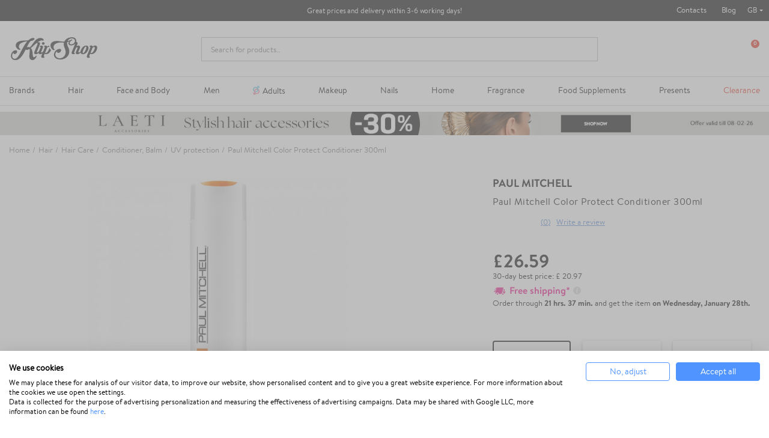

--- FILE ---
content_type: text/html; charset=utf-8
request_url: https://klipshop.co.uk/paul-mitchell-color-protect-conditioner
body_size: 39536
content:
<!DOCTYPE HTML > <!--[if lt IE 7]><html itemscope itemtype="http://schema.org/WebSite" class="no-js lt-ie9 lt-ie8 lt-ie7" lang="en-EN" ><![endif]--> <!--[if IE 7]><html itemscope itemtype="http://schema.org/WebSite" class="no-js lt-ie9 lt-ie8 ie7" lang="en-EN" ><![endif]--> <!--[if IE 8]><html itemscope itemtype="http://schema.org/WebSite" class="no-js lt-ie9 ie8" lang="en-EN" ><![endif]--> <!--[if gt IE 8]><html itemscope itemtype="http://schema.org/WebSite" class="no-js ie9" lang="en-EN" ><![endif]--><html itemscope itemtype="http://schema.org/WebSite" lang="en-EN"><head><meta charset="utf-8"/><title itemprop="name">Paul Mitchell Color Protect Conditioner 300ml</title><meta property="og:title" content="Paul Mitchell Color Protect Conditioner 300ml"/><meta itemprop="url" content="https://klipshop.co.uk/paul-mitchell-color-protect-conditioner"/><meta itemprop="og:url" content="https://klipshop.co.uk/paul-mitchell-color-protect-conditioner"/><meta name="description" content="Buy Paul Mitchell Color Protect Conditioner 300ml and other Paul Mitchell hair cosmetics. Free shipping from £ 50 - klipshop.co.uk"/><meta name="theme-color" content="#000"/><meta name="robots" content="index,follow"/><meta name="viewport" content="width=device-width, initial-scale=1, maximum-scale=1.0, user-scalable=no"><meta name="mobile-web-app-capable" content="yes"><meta name="apple-mobile-web-app-capable" content="yes"><meta name="apple-mobile-web-app-title" content="KlipShop"><link rel="icon" type="image/x-icon" href="/favicon.ico?564656109"><link rel="shortcut icon" type="image/x-icon" href="/favicon.ico?564656109"><link rel="apple-touch-icon" href="/apple-touch-icon.png?564656109"><link rel="apple-touch-icon" type="image/png" sizes="16x16" href="/favicon-16x16.png?564656109"><link rel="apple-touch-icon" type="image/png" sizes="32x32" href="/favicon-32x32.png?564656109"><link rel="apple-touch-icon" sizes="57x57" href="/apple-touch-icon-57x57.png?564656109"><link rel="apple-touch-icon" sizes="72x72" href="/apple-touch-icon-72x72.png?564656109"><link rel="apple-touch-icon" sizes="76x76" href="/apple-touch-icon-76x76.png?564656109"><link rel="apple-touch-icon" sizes="114x114" href="/apple-touch-icon-114x114.png?564656109"><link rel="apple-touch-icon" sizes="120x120" href="/apple-touch-icon-120x120.png?564656109"><link rel="apple-touch-icon" sizes="144x144" href="/apple-touch-icon-144x144.png?564656109"><link rel="apple-touch-icon" sizes="152x152" href="/apple-touch-icon-152x152.png?564656109"><link rel="apple-touch-icon" sizes="180x180" href="/apple-touch-icon-180x180.png?564656109"><meta name="facebook-domain-verification" content="ale9h3w1itxweea4gjsvy6zsgdv5a3"/><meta http-equiv="Content-Security-Policy" content="base-uri 'self'"><meta http-equiv="X-Content-Type-Options" content="nosniff"><meta name="referrer" content="strict-origin-when-cross-origin"/> <script type="text/javascript">var fbloginblock_is17 = '0';
var fbloginblock_is16 = '1';
var fbloginblockapipopup = '0';
var fbloginblockislogged = '0';



            

            var fbloginblock_login_buttons_footer = "";
            var fbloginblock_login_buttons_top = "";
            var fbloginblock_login_buttons_authpage = "";
            var fbloginblock_login_buttons_beforeauthpage = "";
            var fbloginblock_login_buttons_welcome = "";



            // amazon connect variables

            var fbloginblockis_ssl = "1";
            var fbloginblockamazonci = "";
            var fbloginblockssltxt = "";
            var fbloginblock_aerror = "";
            var fbloginblockamazon_url = "";

            // amazon connect variables</script> <meta property="og:type" content="product" /><meta property="og:title" content="Paul Mitchell Color Protect Conditioner 300ml" /><meta property="og:site_name" content="KlipShop" /><meta property="og:description" content="Buy Paul Mitchell Color Protect Conditioner 300ml and other Paul Mitchell hair cosmetics. Free shipping from £ 50 - klipshop.co.uk" /><meta property="og:image" content="https://klipshop.co.uk/83140-large_default/paul-mitchell-color-protect-conditioner.jpg" /><meta property="product:pretax_price:amount" content="26.59" /><meta property="product:pretax_price:currency" content="GBP" /><meta property="product:price:amount" content="26.59" /><meta property="product:price:currency" content="GBP" /><style></style><script type="text/javascript">var ssa_autocomplete_template ="\n<# var prop = item['prop'] || {}; #>\n<# if (item.bid==='word') { #><# if (item.type==='header') { #>\n<#= item.label #><# if ('total' in prop) { #><span> (<#= prop.total #>)<\/span><# } #><# } #><# if (item.type==='item') { #>\n<a class='ssa-item-highlight' <# if (item.link) { #>href=\"<#= item.link #>\"<# } #>><#= item.label #><\/a><# } #><# if (item.type==='total') { #>\n<# if ('total' in prop) { #><div class='ssa-total-found'><# if (item.link) { #><a href=\"<#= item.link #>\"><# } #><span><#= item.label #> <#= prop.total #><\/span><# if (item.link) { #><\/a><# } #><\/div><# } #><# } #><# } #>\n<# if (item.bid==='cms') { #><# if (item.type==='header') { #>\n<#= item.label #><# if ('total' in prop) { #><span> (<#= prop.total #>)<\/span><# } #><# } #><# if (item.type==='item') { #>\n<a class='ssa-item-highlight' <# if (item.link) { #>href=\"<#= item.link #>\"<# } #>><#= item.label #><\/a><# } #><# if (item.type==='total') { #>\n<# if ('total' in prop) { #><div class='ssa-total-found'><# if (item.link) { #><a href=\"<#= item.link #>\"><# } #><span><#= item.label #> <#= prop.total #><\/span><# if (item.link) { #><\/a><# } #><\/div><# } #><# } #><# } #>\n<#  if (item.bid==='namemf') { #><# if (item.type==='header') { #>\n<#= item.label #><# if ('total' in prop) { #><span> (<#= prop.total #>)<\/span><# } #><# } #><# if (item.type==='item') { #>\n<a class='ssa-item-highlight' <# if (item.link) { #>href=\"<#= item.link #>\"<# } #> ><#= item.label #><\/a><# if (prop.label_nmf)  { #><# if (prop.link_nmf)  { #><a href=\"<#= prop.link_nmf #>\"> (<#= prop.label_nmf #>)<\/a><# } else { #><span > (<#= prop.label_nmf #>)<\/span><# } #><# } #><# } #><# if (item.type==='total') { #>\n<# if ('total' in prop) { #><div class='ssa-total-found'><# if (item.link) { #><a href=\"<#= item.link #>\"><# } #><span><#= item.label #> <#= prop.total #><\/span><# if (item.link) { #><\/a><# } #><\/div><# } #><# } #><# } #>\n<#  if (item.bid==='mfr') { #><# if (item.type==='header') { #>\n<#= item.label #><# if ('total' in prop) { #><span> (<#= prop.total #>)<\/span><# } #><# } #><# if (item.type==='item') { #>\n<a class='ssa-item-highlight' <# if (item.link) { #>href=\"<#= item.link #>\"<# } #> ><#= item.label #> <# if (item.prod_qty)  { #> (<#= item.prod_qty #>) <# } #><\/a><# if (prop.label_mfr)  { #><# if (prop.link_mfr)  { #><a href=\"<#= prop.link_mfr #>\"> (<#= prop.label_mfr #>)<\/a><# } else { #><span > (<#= prop.label_mfr #>)<\/span><# } #><# } #><# } #><# if (item.type==='total') { #>\n<# if ('total' in prop) { #><div class='ssa-total-found'><# if (item.link) { #><a href=\"<#= item.link #>\"><# } #><span><#= item.label #> <#= prop.total #><\/span><# if (item.link) { #><\/a><# } #><\/div><# } #><# } #><# } #>\n<#  if (item.bid==='namecat') { #><# if (item.type==='header') { #>\n<#= item.label #><# if ('total' in prop) { #><span> (<#= prop.total #>)<\/span><# } #><# } #><# if (item.type==='item') { #>\n<a class='ssa-item-highlight' <# if (item.link) { #>href=\"<#= item.link #>\"<# } #> ><# if (prop.label_mcat)  { #><# if (prop.link_mcat)  { #><span ><#= prop.label_mcat #> <\/span><# } else { #><span > <#= prop.label_mcat #> <\/span><# } #><# } #><#= item.label #><\/a>\n\n\n<# } #><# if (item.type==='total') { #>\n<# if ('total' in prop) { #><div class='ssa-total-found'><# if (item.link) { #><a href=\"<#= item.link #>\"><# } #><span><#= item.label #> <#= prop.total #><\/span><# if (item.link) { #><\/a><# } #><\/div><# } #><# } #><# } #>\n<#  if (item.bid==='cat') { #><# if (item.type==='header') { #>\n<#= item.label #><# if ('total' in prop) { #><span> (<#= prop.total #>)<\/span><# } #><# } #><# if (item.type==='item') { #>\n<a class='ssa-item-highlight' <# if (item.link) { #>href=\"<#= item.link #>\"<# } #> ><#= item.label #><\/a><# if (prop.label_mcat)  { #><# if (prop.link_mcat)  { #><a href=\"<#= prop.link_mcat #>\"> <#= prop.label_mcat #><\/a><# } else { #><span ><#= prop.label_mcat #><\/span><# } #><# } #>\n<# } #><# if (item.type==='total') { #>\n<# if ('total' in prop) { #><div class='ssa-total-found'><# if (item.link) { #><a href=\"<#= item.link #>\"><# } #><span><#= item.label #> <#= prop.total #><\/span><# if (item.link) { #><\/a><# } #><\/div><# } #><# } #><# } #>\n<# if (item.bid==='prodsimp') { #><# if (item.type==='header') { #>\n<#= item.label #><# if ('total' in prop) { #><span> (<#= prop.total #>)<\/span><# } #><# } #><# if (item.type==='item') { #>\n<a class='ssa-item-highlight' <# if (item.link) { #>href=\"<#= item.link #>\"<# } #> ><#= item.label #><\/a><# if (prop.label_cat)  { #><# if (prop.link_cat)  { #><a href=\"<#= prop.link_cat #>\"> (<#= prop.label_cat #>)<\/a><# } else { #><span> (<#= prop.label_cat #>)<\/span><# } #><# } #><# } #><# if (item.type==='total') { #>\n<# if ('total' in prop) { #><div class='ssa-total-found'><# if (item.link) { #><a href=\"<#= item.link #>\"><# } #><span><#= item.label #> <#= prop.total #><\/span><# if (item.link) { #><\/a><# } #><\/div><# } #><# } #><# } #>\n<# if (item.bid==='prod') { #><# if (item.type==='groupcat') { #>\n<a class='ssa-item-highlight' <# if (item.link) { #>href=\"<#= item.link #>\"<# } #> ><#= item.label #><# if (prop.label_mcat) { #><span class='ssa-item-button' <# if (prop.link_mcat) { #>data-link=\"<#= prop.link_mcat #>\"<# } #>> (<#= prop.label_mcat #>)<\/span><# } #><\/a><# } #><# if (item.type==='header') { #>\n<#= item.label #><# if ('total' in prop) { #><span> (<#= prop.total #>)<\/span><# } #><# } #><# if (item.type==='item') { #>\n<# if (item.link) { #><a class='ssa-autocomplete-product-link' href=\"<#= item.link #>\"><\/a><div class='ssa-autocomplete-product' href=\"<#= item.link #>\"><div class='ssa-table'><div class='ssa-table-row'><# if (prop.image_link) { #><div class='ssa-image ssa-table-cell'><div><img src=\"<#= prop.image_link #>\" \/><\/div><\/div><# } #><div class='ssa-content ssa-table-cell'><# if ('rating' in prop) { #><div class='ssa-rating clearfix'><# for (var i=0; i<5; i++) { #><# if (prop.rating <= i) { #><div class='star'><\/div><# } else { #><div class='star star_on'><\/div><# } #><# } #><\/div><# } #><# if (prop.title) { #><div class='ssa-name'><#= prop.title #><\/div><# } #><# if (prop.label_cat) { #><div class='ssa-product-categories'><a <# if (prop.link_cat) { #>href=\"<#= prop.link_cat #>\"<# } #> ><#= prop.label_cat #><\/a><# if (prop.label_mcat)  { #><# if (prop.link_mcat)  { #><a href=\"<#= prop.link_mcat #>\"> (<#= prop.label_mcat #>)<\/a><# } else { #><span > (<#= prop.label_mcat #>)<\/span><# } #><# } #><\/div><# } #><#  if (prop.desc) { #><div class='ssa-description'><#= prop.desc #><\/div><# } #><#  if ( window.ssa_has_addcart && !prop.hide_add_cart ) { #><#  if ( prop.cart_qty ) { #><div class='ssa-add-cart ssa-item-button' title=\"Add to cart\" data-id_product=\"<#= prop.id_product #>\" data-minimal_quantity=\"<#= prop.cart_min_qty #>\"><i class='icon-shopping-cart'><\/i><i class='material-icons shopping-cart'>shopping_cart<\/i><\/div><# } else { #><div class='ssa-cart-out-of-stock unvisible'><span>Out of stock<\/span><\/div><# } #><# } #><#  if (prop.price) { #><#  var new_price = prop.price;var old_price = prop.old_price || new_price;var reduction = parseInt(prop.reduction, 10) || 0;var has_reduction=(reduction > 0 && new_price < old_price );var formatted_reduction = !has_reduction ? '' : reduction +'%';#><div class='ssa-price-block'><div class='ssa-new-price'><#= new_price #><\/div><#  if (has_reduction) { #><div class='ssa-old-price'><#= old_price #><\/div><div class='ssa-reduce-percent-price'><#= formatted_reduction #><\/div><# } #><\/div><# } #><div class='ssa-qty-block'><#  if ( 'qty' in prop ) { #><div class='ssa-qty'>Qty: <#= prop.qty #><\/div><# } #><#  if ( 'min_qty' in prop ) { #><div class='ssa-min-qty'>Min qty: <#= prop.min_qty #><\/div><# } #><\/div><\/div><\/div><\/div><\/div><# } #><# } #><# if (item.type==='total') { #>\n<# if ('total' in prop) { #><div class='ssa-total-found'><# if (item.link) { #><a href=\"<#= item.link #>\"><# } #><span><#= item.label #> <#= prop.total #><\/span><# if (item.link) { #><\/a><# } #><\/div><# } #><# } #><# } #>\n<#  if (item.bid==='namebrand') { #><# if (item.type==='header') { #>\n<#= item.label #><# if ('total' in prop) { #><span> (<#= prop.total #>)<\/span><# } #><# } #><# if (item.type==='item') { #>\n<a class='ssa-item-highlight' <# if (item.link) { #>href=\"<#= item.link #>\"<# } #> ><#= item.label #> <# if (item.prod_qty)  { #> (<#= item.prod_qty #>) <# } #><\/a><# if (prop.label_mfr)  { #><# if (prop.link_mfr)  { #><a href=\"<#= prop.link_mfr #>\"> (<#= prop.label_mfr #>)<\/a><# } else { #><span > (<#= prop.label_mfr #>)<\/span><# } #><# } #><# } #><# if (item.type==='total') { #>\n<# if ('total' in prop) { #><div class='ssa-total-found'><# if (item.link) { #><a href=\"<#= item.link #>\"><# } #><span><#= item.label #> <#= prop.total #><\/span><# if (item.link) { #><\/a><# } #><\/div><# } #><# } #><# } #>\n\n<# if (item.bid === 'notfound') { #><# if (item.type==='item') { #>\n<# if (item.link) { #><div class='ssa-notfound'><a href=\"<#= item.link #>\"><span><#= item.label #><\/span><\/a><\/div><# } else { #><a><span><#= item.label #><\/span><\/a><# } #><# } #><# } #>\n";</script> <script src='https://consent.cookiefirst.com/sites/klipshop.co.uk-6caa6588-f867-4661-b49f-75c9ebde799d/consent.js'></script> <script type='text/plain' data-cookiefirst-script='google_tag_manager'>(function(w,d,s,l,i){w[l]=w[l]||[];w[l].push({'gtm.start':
                    new Date().getTime(),event:'gtm.js'});var f=d.getElementsByTagName(s)[0],
                    j=d.createElement(s),dl=l!='dataLayer'?'&l='+l:'';j.async=true;j.src=
                    'https://www.googletagmanager.com/gtm.js?id='+i+dl;f.parentNode.insertBefore(j,f);
                    })(window,document,'script','dataLayer','GTM-577JCM4');</script> <script>"use strict";window.GAEC={addProductImpression:function(e){var t=[],r=document.querySelectorAll(".product_listas .ajax_block_product");r.length&&([].forEach.call(r,function(e,r){let i=e.querySelector(".product-name span"),n=e.querySelector(".rb-pro"),c=e.querySelector(".product-price");if(null!=c&&i){let o={item_id:n.getAttribute("data-ref"),item_name:i.innerHTML.trim(),item_brand:e.querySelector(".product-brand-line").innerHTML.trim(),index:r+1,price:parseFloat(c.textContent.trim().replace(/[^\d\.]/g,"")).toFixed(2)};t.push(o)}}),dataLayer.push({ecommerce:null}),dataLayer.push({event:"view_item_list",ecommerce:{item_list_name:e,items:t}}))},addProductClick:function(e){var t=document.querySelectorAll(".product_listas .ajax_block_product");t.length&&[].forEach.call(t,function(t,r){var i=t.querySelectorAll("a");[].forEach.call(i,function(i,n){i.addEventListener("click",function(){let i=t.querySelector(".product-name span"),n=t.querySelector(".rb-pro");i&&(dataLayer.push({ecommerce:null}),dataLayer.push({event:"select_item",ecommerce:{item_list_name:e,items:[{item_id:n.getAttribute("data-ref"),item_name:i.innerHTML.trim(),index:r+1,item_brand:t.querySelector(".product-brand-line").innerHTML.trim(),price:parseFloat(t.querySelector(".product-price").innerHTML.trim().replace(/[^\d\.]/g,"")).toFixed(2)}]}}))})})})},addProductDetailView:function(e){let t={item_id:document.querySelector("#product_reference span").textContent,item_name:document.querySelector(".product-page").textContent,item_list_name:e,item_brand:document.querySelector(".product-logo").innerHTML.trim(),price:parseFloat(document.querySelector("#our_price_display").textContent.trim().replace(/[^\d\.]/g,"")).toFixed(2)};dataLayer.push({ecommerce:null}),dataLayer.push({event:"view_item",ecommerce:{currency:currency.iso_code,value:t.price,items:[t]}})},addToCartExtra:function(){let e=document.querySelector("#extra-git-box"),t=new Map(JSON.parse(localStorage.getItem("ga_items"))),r={item_id:e.querySelector(".name").getAttribute("data-ref"),item_name:e.querySelector(".brand").textContent.trim()+" "+e.querySelector(".name").textContent.trim(),item_brand:e.querySelector(".brand").textContent.trim(),quantity:1,price:parseFloat(e.querySelector(".price").textContent.trim().replace(/[^\d\.]/g,"")).toFixed(2)};t.set(r.item_id,r),localStorage.setItem("ga_items",JSON.stringify(Array.from(t.entries()))),dataLayer.push({ecommerce:null}),dataLayer.push({event:"add_to_cart",ecommerce:{currency:currency.iso_code,value:r.price*r.quantity,items:[r]}})},addToCart:function(){let e={item_id:document.querySelector("#product_reference span").textContent.trim(),item_name:document.querySelector(".product-page").textContent.trim(),item_list_name:cat_template_name,item_brand:document.querySelector(".product-logo").innerHTML.trim(),quantity:document.querySelector('input[name="quantity_wanted"]').value,price:document.querySelector("#our_price_display").getAttribute("content")},t=new Map(JSON.parse(localStorage.getItem("ga_items")));t.set(e.item_id,e),localStorage.setItem("ga_items",JSON.stringify(Array.from(t.entries()))),dataLayer.push({ecommerce:null}),dataLayer.push({event:"add_to_cart",ecommerce:{currency:currency.iso_code,value:e.price*e.quantity,items:[e]}})},removeFromCartInCartPage:function(e){let t=document.querySelectorAll("#cart-view-product-block .product-item");t.length&&[].forEach.call(t,function(e){let t=e.querySelector(".product-item-row");e.querySelector(".remove-block").addEventListener("click",function(e){let r=new Map(JSON.parse(localStorage.getItem("ga_items"))).get(t.querySelector(".product-reference").innerHTML);r.quantity=1,(void 0!==t.querySelector('input[name="quantity_wanted"]')||null!==t.querySelector('input[name="quantity_wanted"]'))&&(r.quantity=t.querySelector('input[name="quantity_wanted"]').value),dataLayer.push({ecommerce:null}),dataLayer.push({event:"remove_from_cart",ecommerce:{currency:currency.iso_code,value:r.price*r.quantity,items:[r]}})})})},viewCart:function(e){let t=document.querySelectorAll("#cart-view-product-block .product-item");if(t.length){let r=[],i=new Map(JSON.parse(localStorage.getItem("ga_items"))),n=0,c=0;[].forEach.call(t,function(t){let o=i.get(t.querySelector(".product-reference").innerHTML);o||(o={item_id:t.querySelector(".product-reference").innerHTML,item_name:t.querySelector(".name-block .name").textContent.trim(),item_list_name:e,item_brand:t.querySelector(".name-block .brand").textContent.trim(),quantity:t.querySelector('input[name="quantity_wanted"]').value,price:parseFloat(t.querySelector(".price-block").innerHTML.trim().replace(/[^\d\.]/g,"")).toFixed(2)},i.set(o.item_id,o),localStorage.setItem("ga_items",JSON.stringify(Array.from(i.entries())))),r.push({item_id:t.querySelector(".product-reference").innerHTML,item_name:o.item_name,item_list_name:o.item_list_name,item_brand:o.item_brand,quantity:t.querySelector('input[name="quantity_wanted"]').value,price:parseFloat(t.querySelector(".price-block").innerHTML.trim().replace(/[^\d\.]/g,"")).toFixed(2)}),n+=parseFloat(t.querySelector(".price-block").innerHTML.trim().replace(/[^\d\.]/g,"")).toFixed(2)*t.querySelector('input[name="quantity_wanted"]').value,c+=parseInt(t.querySelector('input[name="quantity_wanted"]').value)}),dataLayer.push({ecommerce:null}),dataLayer.push({event:"view_cart",ecommerce:{currency:currency.iso_code,value:n,items:r}})}},beginCheckout:function(e){let t=document.querySelectorAll(".CartSidebarContent .product .productItem");if(t.length){let r=[],i=new Map(JSON.parse(localStorage.getItem("ga_items"))),n=0,c=0;[].forEach.call(t,function(t){let o=i.get(t.querySelector(".productLine").getAttribute("data-ref"));o||(o={item_id:t.querySelector(".productLine").getAttribute("data-ref"),item_name:t.querySelector(".productLine .name").textContent.trim(),item_list_name:e,item_brand:t.querySelector(".productLine .brand").textContent.trim(),quantity:t.querySelector(".productLine .vnt").getAttribute("content"),price:parseFloat(t.querySelector(".productLine .price").innerHTML.trim().replace(/[^\d\.]/g,"")).toFixed(2)},i.set(o.item_id,o),localStorage.setItem("ga_items",JSON.stringify(Array.from(i.entries())))),r.push({item_id:t.querySelector(".productLine").getAttribute("data-ref"),item_name:o.item_name,item_list_name:o.item_list_name,item_brand:o.item_brand,quantity:t.querySelector(".vnt").getAttribute("content"),price:parseFloat(t.querySelector(".price").innerHTML.trim().replace(/[^\d\.]/g,"")).toFixed(2)}),n+=parseFloat(t.querySelector(".price").innerHTML.trim().replace(/[^\d\.]/g,"")).toFixed(2)*parseInt(t.querySelector(".vnt").getAttribute("content")),c+=parseInt(t.querySelector(".vnt").getAttribute("content"))}),dataLayer.push({ecommerce:null}),dataLayer.push({event:"begin_checkout",ecommerce:{currency:currency.iso_code,value:n,items:r}})}},checkoutProgress:function(e,t){let r=document.querySelectorAll(".CartSidebarContent .product .productItem"),i=0,n=0;if(r.length){let c=[],o=new Map(JSON.parse(localStorage.getItem("ga_items")));switch([].forEach.call(r,function(e){let t=o.get(e.querySelector(".productLine").getAttribute("data-ref"));t||(t={item_id:e.querySelector(".productLine").getAttribute("data-ref"),item_name:e.querySelector(".productLine .name").textContent.trim(),item_list_name:"",item_brand:e.querySelector(".productLine .brand").textContent.trim(),quantity:e.querySelector(".productLine .vnt").getAttribute("content"),price:parseFloat(e.querySelector(".productLine .price").innerHTML.trim().replace(/[^\d\.]/g,"")).toFixed(2)},o.set(t.item_id,t),localStorage.setItem("ga_items",JSON.stringify(Array.from(o.entries())))),c.push({item_id:e.querySelector(".productLine").getAttribute("data-ref"),item_name:t.item_name,item_list_name:t.item_list_name,item_brand:t.item_brand,quantity:e.querySelector(".vnt").getAttribute("content"),price:parseFloat(e.querySelector(".price").innerHTML.trim().replace(/[^\d\.]/g,"")).toFixed(2)}),i+=parseFloat(e.querySelector(".price").innerHTML.trim().replace(/[^\d\.]/g,"")).toFixed(2)*parseInt(e.querySelector(".vnt").getAttribute("content")),n+=parseInt(e.querySelector(".vnt").getAttribute("content"))}),e){case"add_shipping_info":dataLayer.push({ecommerce:null}),dataLayer.push({event:"add_shipping_info",ecommerce:{currency:currency.iso_code,value:i,shipping_tier:t,items:c}});break;case"add_payment_info":dataLayer.push({ecommerce:null}),dataLayer.push({event:"add_payment_info",ecommerce:{currency:currency.iso_code,value:i,payment_type:t,items:c}})}}},purchase:function(e,t,r,i,n,c,o){let u=new Map(JSON.parse(localStorage.getItem("ga_items"))),a=0,m=0;e.forEach(function(e){let t=u.get(e.id);t||(t={item_name:e.item_name,item_list_name:"",item_brand:e.item_brand}),e.item_name=t.item_name,e.item_list_name=t.item_list_name,a+=parseFloat(e.price.trim().replace(/[^\d\.]/g,"")).toFixed(2)*e.quantity,m+=parseInt(e.quantity)}),dataLayer.push({ecommerce:null}),dataLayer.push({event:"purchase",ecommerce:{transaction_id:t,value:r,tax:3.6,shipping:i,currency:currency.iso_code,items:e,coupon:n},user_data:{sha256_email_address:c,sha256_phone_number:o}}),localStorage.removeItem("ga_items")}},window.MBG=GAEC;</script> <script src="https://instore.pricespy.co.uk/in.js" type="text/javascript"></script><link rel="stylesheet" href="/modules/productcard/views/dist/front-a53d7f278965a2af4717.css" type="text/css" /><link rel="stylesheet" href="/modules/productcard/views/dist/fonts-a53d7f278965a2af4717.css" type="text/css" /><link rel="stylesheet" href="/modules/klip_delivery_date/views/dist/css/deliveryboxs.css?v=2" type="text/css" /><link href="https://www.google-analytics.com" rel="preconnect"><link href="https://www.facebook.com" rel="preconnect"><link href="https://www.google.com" rel="preconnect"><link href="https://www.google.lt" rel="preconnect"><link href="https://connect.facebook.net" rel="preconnect"><style media="screen">#shopswitcher a {
            font-size: 13px;
            line-height: 14px;
            vertical-align: middle;
        }

        #shopswitcher a[data-value="1"]:lang(lt) span {
            position: relative;
            display: block;
            margin-left: 29px;
        }

        #shopswitcher a[data-value="1"]:lang(en) span {
            position: relative;
            display: block;
            margin-left: 29px;
        }

        #shopswitcher a[data-value="1"]:lang(en) span:before {
            top: 1px;
            left: -30px;
            position: absolute;
            content: "";
            width: 22px;
            height: 14px;
            background-repeat: no-repeat;
            background-size: contain;
            background-image: url("/themes/default-bootstrap/dist/images/flags/lt.svg");
            display: inline-block;
        }

        #shopswitcher a[data-value="1"]:lang(lt) span:before {
            top: 1px;
            left: -30px;
            position: absolute;
            content: "";
            width: 22px;
            height: 14px;
            background-repeat: no-repeat;
            background-size: contain;
            background-image: url("/themes/default-bootstrap/dist/images/flags/lt.svg");
            display: inline-block;
        }

        #shopswitcher a[data-value="4"]:lang(lv) span {
            position: relative;
            display: block;
            margin-left: 29px;
        }

        #shopswitcher a[data-value="4"]:lang(lv) span:before {
            top: 1px;
            left: -30px;
            position: absolute;
            content: "";
            width: 22px;
            height: 14px;
            background-repeat: no-repeat;
            background-size: contain;
            background-image: url("/themes/default-bootstrap/dist/images/flags/lv.svg");
            display: inline-block;
        }

        #shopswitcher a[data-value="7"]:lang(ee) span {
            position: relative;
            display: block;
            margin-left: 29px;
        }

        #shopswitcher a[data-value="7"]:lang(ee) span:before {
            top: 1px;
            left: -30px;
            position: absolute;
            content: "";
            width: 22px;
            height: 14px;
            background-repeat: no-repeat;
            background-size: contain;
            background-image: url("/themes/default-bootstrap/dist/images/flags/ee.svg");
            display: inline-block;
        }

        #shopswitcher a[data-value="5"]:lang(en) span {
            position: relative;
            display: block;
            margin-left: 29px;
        }

        #shopswitcher a[data-value="5"]:lang(en) span:before {
            top: 1px;
            left: -30px;
            position: absolute;
            content: "";
            width: 22px;
            height: 14px;
            background-repeat: no-repeat;
            background-size: contain;
            background-image: url("/themes/default-bootstrap/dist/images/flags/gb.svg");
            display: inline-block;
        }

        #shopswitcher .shop-options {
            display: none;
        }

        #shopswitcher .shop-options a {
            display: block;
        }

        #shopswitcher {
            margin-bottom: 10px;
        }

        .footer-container .container {
            padding-bottom: 21px;
        }

        #footer .shop-selector a {
            display: inline-block;
        }

        #footer .shop-selector a span {
            width: auto;
            display: inline-block;
        }

        #footer .shop-selector a span:after {
            content: "";
            background: url("/themes/default-bootstrap/dist/images/icons.svg") no-repeat -456px -21px;
            width: 6px;
            height: 3px;
            display: block;
            position: absolute;
            right: -13px;
            top: 6px;
        }

        #footer .shop-selector.open a {
            display: inline-block;
        }

        #footer .shop-selector.open a span {
            width: auto;
            display: inline-block;
        }

        #footer .shop-selector.open a span:after {
            content: "";
            background: url("/themes/default-bootstrap/dist/images/icons.svg") no-repeat -456px -21px;
            width: 6px;
            height: 3px;
            display: block;
            position: absolute;
            right: -13px;
            top: 6px;
            transform: rotate(-180deg);
        }

        #shopswitcher .shop-options.show {
            display: block;
            position: absolute;
        }

        #shopswitcher {
            max-width: 120px;
        }

        #shopswitcher .shop-options {
            background: white;
            border: 1px solid #D7D7D7;
        }

        #shopswitcher .shop-options a[data-value="4"] span {
            position: relative;
            display: block;
            margin-left: 29px;
        }

        #shopswitcher .shop-options a[data-value="4"] span:before {
            top: 1px;
            left: -30px;
            position: absolute;
            content: "";
            width: 22px;
            height: 14px;
            background-repeat: no-repeat;
            background-size: contain;
            background-image: url("/themes/default-bootstrap/dist/images/flags/lv.svg");
            display: inline-block;
        }

        #shopswitcher .shop-options a[data-value="5"] span {
            position: relative;
            display: block;
            margin-left: 29px;
        }

        #shopswitcher .shop-options a[data-value="5"] span:before {
            top: 1px;
            left: -30px;
            position: absolute;
            content: "";
            width: 22px;
            height: 14px;
            background-repeat: no-repeat;
            background-size: contain;
            background-image: url("/themes/default-bootstrap/dist/images/flags/gb.svg");
            display: inline-block;
        }

        #shopswitcher .shop-options a[data-value="7"] span {
            position: relative;
            display: block;
            margin-left: 29px;
        }

        #shopswitcher .shop-options a[data-value="7"] span:before {
            top: 1px;
            left: -30px;
            position: absolute;
            content: "";
            width: 22px;
            height: 14px;
            background-repeat: no-repeat;
            background-size: contain;
            background-image: url("/themes/default-bootstrap/dist/images/flags/ee.svg");
            display: inline-block;
        }

        .shop-options.show {
            margin-top: 4px;
            z-index: 999;
            margin-left: -9px;
        }

        .shop-options.show a {
            border-bottom: 1px solid #D7D7D7;
            padding: 10px 8px;
            background: white;
            text-decoration: none;
        }

        .shop-options.show a:last-child {
            border: none;
        }

        .shop-options.show a:hover {
            background-color: #EDEDED;
        }

        .menu-content li[data-id="375"] a {
            color: #e62b19 !important;
        }

        /* Ispardavimas */
        #main-menu .menu-content li[data-id="432"] a {
            color: #fff !important;
            background: #e62b19;
            padding-right: 10px !important;
            padding-left: 8px !important;
            border-radius: 4px;
            padding-top: 2px !important;
            padding-bottom: 2px !important;
            margin-bottom: -3px !important;
        }

        @media only screen and (min-width: 991px) {
            .menu-content li[data-id="378"] {
                display: none !important;
            }
        }

        @media only screen and (max-width: 991px) {
            .main-menu .menu-content li[data-id="432"] a {
                max-width: 236px;
                height: 28px !important;
                margin-bottom: 0px !important;
            }
        }


        #main-menu .menu-content li[data-id="432"]::after {
            display: none !important;
        }

        @media (min-width: 994px) {
            .menu-custom-link-132::before, .menu-custom-link-133::before {
                width: 15px;
                content: " ";
                height: 15px;
                mask-image: url('/themes/default-bootstrap/img/top_menu_icon.svg');
                -webkit-mask-image: url('/themes/default-bootstrap/img/top_menu_icon.svg');
                display: inline-block;
                margin-right: 5px;
                background-repeat: no-repeat;
                top: 1px;
                position: relative;
                background: #3c8c70;
                mask-size: 15px, 15px;
                -webkit-mask-size: 15px, 15px;
                background-size: cover;

            }

            #main-menu .category-id-878::before {
                width: 11px;
                content: " ";
                height: 16px;
                background: url('/themes/default-bootstrap/img/cat_top_m.svg');
                /* -webkit-mask-image: url('/themes/default-bootstrap/img/top_menu_icon.svg'); */
                display: inline-block;
                margin-right: 5px;
                background-repeat: no-repeat;
                top: 3px;
                position: relative;
                /*background: #3c8c70;*/
                /*mask-size: 15px, 15px;*/
                /*-webkit-mask-size: 15px, 15px;*/
                /*background-size: cover;*/

            }

            /*.menu-custom-link-132::before {*/
            /*    width: 12px;*/
            /*    content: " ";*/
            /*    height: 15px;*/
            /*    mask-image: url('/themes/default-bootstrap/img/kiausinis ikonele.svg');*/
            /*    -webkit-mask-image: url('/themes/default-bootstrap/img/kiausinis ikonele.svg');*/
            /*    display: inline-block;*/
            /*    margin-right: 5px;*/
            /*    background-repeat: no-repeat;*/
            /*    top: 1px;*/
            /*    position: relative;*/
            /*    background: #ffba00;*/
            /*    !*background: linear-gradient(90deg, rgba(204, 169, 224, 1) 35%, rgba(92, 103, 187, 1) 100%);*!*/
            /*    mask-size: 12px, 13px;*/
            /*    -webkit-mask-size: 12px, 13px;*/
            /*    background-size: cover;*/
            /*}*/
        }

        #main-menu .menu-content li[data-id="432"] a::before {
            content: "• ";
            position: relative;
            top: -1px;
            -webkit-animation: NAME-YOUR-ANIMATION 1s infinite; /* Safari 4+ */
            -moz-animation: NAME-YOUR-ANIMATION 1s infinite; /* Fx 5+ */
            -o-animation: NAME-YOUR-ANIMATION 1s infinite; /* Opera 12+ */
            animation: NAME-YOUR-ANIMATION 1s infinite; /* IE 10+, Fx 29+ */
        }

        @media only screen and (max-width: 991px) {
            #main-menu .menu-content li[data-id="432"] a::before {
                margin-right: 3px;
            }
        }


        @-webkit-keyframes NAME-YOUR-ANIMATION {
            0%, 49% {
                color: #e62b19;
            }
            50%, 100% {
                color: #fff;
            }
        }

        #main-menu .menu-content li[data-id="432"] a:hover {
            background: #e62b19 !important;
        }

        #main-menu .menu-content li[data-id="432"] a:focus {
            background: #e62b19 !important;
        }

        /* Ispardavimas end */</style><link rel="stylesheet" href="/themes/default-bootstrap/css/cookiebot.css?v=564656109" type="text/css"/><script type="text/javascript">var API_KLIP_CART_EXTRA_DISCOUNT_LINK = 'https://klipshop.co.uk/module/klip_cart_extra_discount/front';
var API_KLIP_CART_EXTRA_DISCOUNT_PRICE_LINK = 'https://klipshop.co.uk/module/klip_cart_extra_discount/frontprice';
var API_KLIP_PRICE_HISTORY_LINK = 'https://klipshop.co.uk/module/klip_product_price_history/front';
var API_URL = '/paul-mitchell-color-protect-conditioner/review';
var CUSTOMIZE_TEXTFIELD = '';
var Card = 'Card';
var DISABLED_CATS = '9999';
var FIELD_IS_REQUIRED = 'This field is required';
var FIELD_IS_REQUIRED_PHONE_ADDRESS = 'Phone number is required. Please edit your current address.';
var FIELD_IS_REQUIRED_POSTCODE_ADDRESS = 'Postcode is required. Please edit your current address.';
var FRONTJSTRANSLATION = [];
var FancyboxI18nClose = 'Close';
var FancyboxI18nNext = 'Next';
var FancyboxI18nPrev = 'Previous';
var IS_PRODUCT_CART = '1';
var KLIP_ADDED_TO_CART = 'added to your cart';
var KLIP_ATSAKYMAI = 'answer';
var KLIP_ATSAKYMAS = 'answer';
var KLIP_ATSAKYMU = 'answer';
var KLIP_CART_EXTRA_DISCOUNT_OFF = 'Deactivate';
var KLIP_CART_EXTRA_DISCOUNT_ON = 'Activate';
var KLIP_CART_EXTRA_DISCOUNT_PRICE_OFF = 'Price with coupon';
var KLIP_CART_EXTRA_DISCOUNT_PRICE_ON = 'Price activated';
var KLIP_CART_EXTRA_DISCOUNT_TXT_1 = 'Coupon';
var KLIP_CART_EXTRA_DISCOUNT_TXT_2 = 'Activate coupon and get a discount in your shopping cart';
var KLIP_CATEGORY = '12';
var KLIP_COLOR = 'Colour';
var KLIP_ClearAllText = 'Clear all';
var KLIP_DAYS = 'Day(s)';
var KLIP_DEV_POINT = 'Select point';
var KLIP_DEV_POINT_CITY = 'Select city';
var KLIP_DO_YOU_WANT_SUB = 'Do you want to subscribe to our newsletter?';
var KLIP_DO_YOU_WANT_UNSUB = 'Do you want to unsubscribe from our newsletter?';
var KLIP_ENTER_CODE = 'Enter the card number';
var KLIP_ENTER_CODE_ERROR = 'Invalid card number. Please retry.';
var KLIP_HOURS = 'Hour(s)';
var KLIP_IKI_NEMOKAMO = 'Free shipping over';
var KLIP_LIKO = 'Left';
var KLIP_MEGINELIAI = 'samples';
var KLIP_MEGINELIS = 'sample';
var KLIP_MEGINELIU = 'sample';
var KLIP_MINUTES = 'Minute(s)';
var KLIP_NEMOKAMAS = 'Free!';
var KLIP_NEWSLETTER_SUB = 'Newsletter subscription';
var KLIP_NO_COMBINATION = 'This product combination does not exist. Please choose a different combination!';
var KLIP_NO_FILE_SELECTED = 'No file selected';
var KLIP_PARCEL_NSAVED = 'Failed saving';
var KLIP_PARCEL_SAVED = 'Save';
var KLIP_PARCEL_SAVET = 'Save';
var KLIP_PARCEL_SSAVED = 'Successfully saved';
var KLIP_PHONE_LENGTHS = {"32":9,"359":9,"385":8,"357":8,"420":9,"45":8,"372":8,"358":7,"33":9,"350":8,"49":[3,12],"30":10,"36":9,"354":7,"353":9,"39":12,"371":8,"423":7,"370":8,"352":9,"356":8,"31":9,"47":8,"48":9,"351":9,"40":9,"421":9,"386":8,"34":9,"46":9,"44":10};
var KLIP_PICK = 'KlipShop Pick - is a selection of the best-rated and most popular products in our eshop&#039;s range.';
var KLIP_PICK_LINK = 'https://klipshop.co.uk/klipshop-pick';
var KLIP_PREKE = 'product';
var KLIP_PREKES = 'products';
var KLIP_PREKIU = 'products';
var KLIP_P_ALREADY_IN_DB = 'This email is already registered for In-Stock Alert.';
var KLIP_P_SQL_ERROR = 'Technical error.';
var KLIP_P_SUCCESS = 'We will notify you when this product becomes available.	';
var KLIP_P_WRONG_EMAIL = 'Incorrect email address';
var KLIP_SAVE = 'Save';
var KLIP_SECONDS = 'Second(s)';
var KLIP_SELECT_IMAGES = 'SELECT IMAGE';
var KLIP_STRING_ATSAKYMASPOP = 'Your answer was submitted!';
var KLIP_STRING_DOV_KUPONAI = 'Weekly Top 10';
var KLIP_STRING_GIFTCARD_LINK = 'https://klipshop.co.uk/klipshop-weekly-top-10';
var KLIP_STRING_IS = 'from';
var KLIP_STRING_KLAUSIMASPOP = 'Your question was submitted!';
var KLIP_STRING_NO = 'No';
var KLIP_STRING_REMOVEA = 'Account deletion';
var KLIP_STRING_REMOVEACC = 'Are you sure you want to delete your account?';
var KLIP_STRING_SKELBTI = 'Submit';
var KLIP_STRING_UZDARYTI = 'Close';
var KLIP_STRING_YES = 'Yes';
var KLIP_STRING_cartview_LINK = 'https://klipshop.co.uk/cart';
var KLIP_TECH_ERROR = 'An error has occurred, please contact info@klipshop.co.uk';
var KLIP_THANK_YOU_FOR_ANSWER = 'Thank you for your answer';
var KLIP_THANK_YOU_FOR_QUESTION = 'Thank you for your question';
var KLIP_ZIP_CODES = [];
var KLIP_webpush = 'https://klipshop.co.uk/serviceworker';
var KLIP_webpush_public_key = 'BGiurvWjMtc8VWWBLOzNEPh_gUg2ia3T_SM3fznJWMYqbYW9Uld9rgMMib7D5fLzNwXwXpWDmUZsNH5Mx_uuFfo';
var PRICE_HISTORY_TEXT = '30-day best price:';
var PRODUCT_ID = '20';
var PR_HEADER_PRODUCT_HISTOGRAM = 'Rating summary';
var PR_HEADER_PRODUCT_REVIEW = 'Product rating';
var PR_HEADER_TEXT = 'Customer Reviews';
var PR_SHOW_ALL_REVIEWS = 'See all reviews';
var PR_TEXT_APPROVED = 'Approved buyer';
var PR_TEXT_FILTER = 'Filters';
var PR_TEXT_FILTER_1 = '1 star';
var PR_TEXT_FILTER_2 = '2 stars';
var PR_TEXT_FILTER_3 = '3 stars';
var PR_TEXT_FILTER_4 = '4 stars';
var PR_TEXT_FILTER_5 = '5 stars';
var PR_TEXT_H2 = 'Customer Reviews';
var PR_TEXT_MODAL_ERROR = 'Review limit exceeded!';
var PR_TEXT_MODAL_ERROR_NAME = 'Enter your name!';
var PR_TEXT_MODAL_ERROR_REVIEW = 'Write a review!';
var PR_TEXT_MODAL_ERROR_TITLE = 'Enter a headline!';
var PR_TEXT_MODAL_IMG_ADD = 'Add photos';
var PR_TEXT_MODAL_IMG_UPLOAD = 'Uploaded photos:';
var PR_TEXT_MODAL_MAX_IMG_COUNT = 'Max number of photos: 2';
var PR_TEXT_MODAL_NAME = 'Name';
var PR_TEXT_MODAL_RATING_ERROR = 'Leave a rating';
var PR_TEXT_MODAL_REVIEW = 'Your feedback';
var PR_TEXT_MODAL_SUBMIT = 'Publish';
var PR_TEXT_MODAL_SUBMIT_CLOSE = 'Cancel';
var PR_TEXT_MODAL_TITLE = 'Headline';
var PR_TEXT_NO = 'No';
var PR_TEXT_NO_REVIEWS = 'No reviews';
var PR_TEXT_PRODUCT_NAME_ADD = 'Product reviews:';
var PR_TEXT_RATING = 'Is this review helpful?';
var PR_TEXT_RATING_BOX_HISTOGRAM = 'Customer ratings';
var PR_TEXT_RATING_BOX_QUESTIONS = 'Questions';
var PR_TEXT_RATING_BOX_REVIEW = 'Reviews';
var PR_TEXT_REMOVE_FILTER = 'Remove';
var PR_TEXT_REMOVE_ITEM = 'Report';
var PR_TEXT_REVIEW = 'Reviews';
var PR_TEXT_REVIEW_COUNT = 'Ratings with feedback';
var PR_TEXT_SORT_1 = 'Most relevant';
var PR_TEXT_SORT_2 = 'Most recent';
var PR_TEXT_SORT_3 = 'Most comprehensive';
var PR_TEXT_SORT_4 = 'With photo';
var PR_TEXT_SORT_5 = 'Most helpful';
var PR_TEXT_SORT_6 = 'Least helpful';
var PR_TEXT_URL_BACK = 'Back to product';
var PR_TEXT_WRITE_REVIEW = 'Write a review';
var PR_TEXT_YES = 'Yes';
var SHOW_ALL = 'Show all';
var SHOW_LESS = 'show less';
var SHOW_MORE = 'show more';
var Similar_PRODUCT_ID = '20';
var Similar_TEXT_API_SIMILAR_LINK = 'https://klipshop.co.uk/module/similar_product/front';
var Similar_TEXT_PRODUCTS_SIM = 'Similar product';
var TEXT_API_RECOMMENDED_LINK = 'https://klipshop.co.uk/module/recommended_product/front';
var TEXT_EXTRA_DISCOUNT = 'Kuponas';
var TEXT_PRODUCTS_AD = 'AD';
var TEXT_PRODUCTS_BY_BRAND = 'Products from this brand';
var TEXT_PRODUCTS_BY_RECOMMENDED = 'Recommended';
var TEXT_PRODUCTS_GIFT_BOX = 'With a gift box';
var TEXT_PRODUCTS_NEW = 'New';
var _CART_GIFT_BOX_ID_ = '6721';
var ajax_allowed = false;
var ajaxsearch = true;
var allowBuyWhenOutOfStock = false;
var attributeCombinations = {"222":["32","222","306"],"32":["32","222","306"],"306":["32","222","306"]};
var attribute_anchor_separator = '-';
var attributesCombinations = [{"id_attribute":"222","id_attribute_group":"1","attribute":"300ml","group":"volume"},{"id_attribute":"306","id_attribute_group":"1","attribute":"500ml","group":"volume"},{"id_attribute":"32","id_attribute_group":"1","attribute":"1000ml","group":"volume"}];
var availableLaterValue = '';
var availableNowValue = '';
var baseDir = 'https://klipshop.co.uk/';
var baseName = 'Color Protect Conditioner';
var baseUri = 'https://klipshop.co.uk/';
var blocksearch_type = 'top';
var braintree_demo = 'Incorrect credit card information';
var browserNotSupported = 'Browser not supported.';
var cardNumberLabel = 'Card Number';
var cardholderNameLabel = 'Cardholder Name';
var cardholderNamePlaceholder = ' ';
var cart_discout_product_info = 'Does not apply to already discounted products and gift cards';
var cat_template_name = '';
var chooseAWayToPay = 'Choose a way to pay';
var chooseAnotherWayToPay = 'Choose another way to pay';
var combinationImages = {"3521":[{"id_image":"83140","id_product_attribute":"3521","legend":""}],"37753":[{"id_image":"83310","id_product_attribute":"37753","legend":""}],"37703":[{"id_image":"83116","id_product_attribute":"37703","legend":""}]};
var combinations = {"3521":{"attributes_values":{"1":"300ml"},"attributes":[222],"price":26.586615000000002,"specific_price":false,"ecotax":0,"weight":0,"quantity":4,"reference":"KS000058","unit_impact":0,"minimal_quantity":"1","available_date":"2017-12-12","date_formatted":"2017-12-12","id_image":83140,"list":"'222'","lang":{"id_product_attribute":"3521","id_lang":"6","description":""}},"37753":{"attributes_values":{"1":"500ml"},"attributes":[306],"price":35.01976500000001,"specific_price":false,"ecotax":0,"weight":0,"quantity":1,"reference":"KS142747","unit_impact":0,"minimal_quantity":"1","date_formatted":"","available_date":"","id_image":83310,"list":"'306'","lang":{"id_product_attribute":"37753","id_lang":"6","description":""}},"37703":{"attributes_values":{"1":"1000ml"},"attributes":[32],"price":53.217615,"specific_price":false,"ecotax":0,"weight":0,"quantity":1,"reference":"KS639429","unit_impact":0,"minimal_quantity":"1","date_formatted":"","available_date":"","id_image":83116,"list":"'32'","lang":{"id_product_attribute":"37703","id_lang":"6","description":""}}};
var contentOnly = false;
var currency = {"id":3,"name":"Pound Sterling","iso_code":"GBP","iso_code_num":"826","sign":"\u00a3","blank":"0","conversion_rate":"0.887700","deleted":"0","format":"1","decimals":"1","active":"1","prefix":"\u00a3 ","suffix":"","disabled":[],"id_shop_list":null,"force_id":false};
var currencyBlank = 0;
var currencyFormat = 1;
var currencyRate = 0.8877;
var currencySign = '£';
var customerGroupWithoutTax = false;
var customizationFields = false;
var customizationId = null;
var customizationIdMessage = 'Customization #';
var cvvFourDigitLabelSubheading = ' ';
var cvvThreeDigitLabelSubheading = ' ';
var default_eco_tax = 0;
var delete_txt = 'Remove';
var displayList = false;
var doesntExist = 'This combination is unavailable.';
var doesntExistNoMore = 'Out of stock';
var doesntExistNoMoreBut = ' ';
var ecotaxTax_rate = 0;
var expirationDateLabel = ' ';
var expirationDateLabelSubheading = ' ';
var favorite_products_id_product = 20;
var favorite_products_url_add = 'https://klipshop.co.uk/module/favoriteproducts/actions?process=add';
var favorite_products_url_remove = 'https://klipshop.co.uk/module/favoriteproducts/actions?process=remove';
var favorite_products_url_sort = 'https://klipshop.co.uk/module/favoriteproducts/actions?process=sort';
var fieldEmptyForCardholderName = 'Please fill out a cardholder name.';
var fieldEmptyForCvv = 'Please fill out a CVV.';
var fieldEmptyForExpirationDate = 'Please fill out an expiration date.';
var fieldEmptyForNumber = 'Please fill out a card number.';
var fieldEmptyForPostalCode = 'Please fill out a postal code.';
var fieldInvalidForCvv = 'This security code is not valid.';
var fieldInvalidForExpirationDate = 'This expiration date is not valid.';
var fieldInvalidForNumber = 'This card number is not valid.';
var fieldInvalidForPostalCode = 'This postal code is not valid.';
var fieldRequired = 'Please fill in all the required fields before saving your customization.';
var findPostCodeByCountry = {"131":"http:\/\/www.post.lt\/lt\/pagalba\/pasto-kodu-paieska","125":"https:\/\/www.pasts.lv\/en\/Category\/Postal_Code_Look-up\/","17":"https:\/\/www.royalmail.com\/find-a-postcode"};
var freeProductTranslation = 'Free!';
var freeShip = '50';
var freeShippingTranslation = '<span class="cyan">£ 0.00</span>';
var freeShippingTranslation2 = '<span class="cyan">£ 0.00</span>';
var generated_date = 1769010755;
var genericError = 'Something went wrong on our end.';
var giftBoxProductAtrId = '27022';
var giftBoxProductId = '21571';
var groupReduction = 0;
var hasDeliveryAddress = false;
var highDPI = false;
var hostedFieldsFailedTokenizationError = 'Please check your information and try again.';
var hostedFieldsFieldsInvalidError = 'Please check your information and try again.';
var hostedFieldsTokenizationCvvVerificationFailedError = 'Credit card verification failed. Please check your information and try again.';
var hostedFieldsTokenizationNetworkErrorError = 'Network error. Please try again.';
var id_cart = 0;
var id_lang = 6;
var id_product = 20;
var id_shop = 5;
var img_dir = 'https://klipshop.co.uk/themes/default-bootstrap/img/';
var inStock = 'In Stock';
var instantsearch = false;
var isGuest = 0;
var isLogged = 0;
var isMobile = false;
var j4u = {"url":"https:\/\/klipshop.co.uk\/just-for-you-24","banner_image":{"url":"https:\/\/klipshop.lt\/img\/j4u\/banner-en.png"}};
var maxQuantityToAllowDisplayOfLastQuantityMessage = 1;
var minPriceToFreeShip = 15;
var minimalQuantity = 1;
var msg_newsl = '';
var noTaxForThisProduct = true;
var oosHookJsCodeFunctions = [];
var orderOpcUrl = 'https://klipshop.co.uk/cart-delivery';
var otherWaysToPay = 'Other ways to pay';
var outOfStock = 'Out of stock';
var page_name = 'product';
var payWithCard = 'Pay with card';
var paypalAccountTokenizationFailedError = 'Something went wrong adding the PayPal account. Please try again.';
var paypalFlowFailedError = 'Something went wrong connecting to PayPal. Please try again.';
var paypalTokenizationRequestActiveError = 'PayPal payment authorization is already in progress.';
var placeholder_blocknewsletter = 'Your email address';
var postalCodeLabel = 'Postal Code';
var priceDisplayMethod = 0;
var priceDisplayPrecision = 2;
var productAvailableForOrder = true;
var productBasePriceTaxExcl = 26.59;
var productHasAttributes = true;
var productPrice = 26.59;
var productPriceTaxExcluded = 0;
var productPriceTaxIncluded = 0;
var productPriceWithoutReduction = 26.59;
var productReference = 'KS000058';
var productUnitPriceRatio = 0;
var product_fileButtonHtml = 'Choose File';
var product_fileDefaultHtml = 'No file selected';
var quantitiesDisplayAllowed = true;
var quantityAvailable = 6;
var quickView = true;
var removingLinkText = 'remove from cart';
var review_product_id = '20';
var roundMode = 2;
var samples_controller_url = '#';
var search_url = 'https://klipshop.co.uk/index.php?controller=search';
var specific_currency = false;
var ssa_autocomplete_url = 'https://klipshop.co.uk/module/savvysearch/autocomplete';
var ssa_currency_blank = '0';
var ssa_currency_format = '1';
var ssa_currency_sign = '£';
var ssa_minchars = 2;
var static_token = '5ffc4b0bc0b6cccaf4f042a0b2d2853f';
var stock_management = 1;
var taxRate = 0;
var themeDir = 'https://klipshop.co.uk/themes/default-bootstrap';
var toBeDetermined = 'To be determined';
var token = '5ffc4b0bc0b6cccaf4f042a0b2d2853f';
var txtEdit = 'Edit';
var txtEditAddress = 'Edit address';
var txtEditInvoice = 'Edit invoice';
var txtRemove = 'Remove';
var unsupportedCardTypeError = 'This card type is not supported. Please try another card.';
var uploading_in_progress = 'Uploading in progress, please be patient.';
var usingSecureMode = true;</script> <script type="text/javascript" src="/themes/default-bootstrap//assets/js/vendor/glider.js"></script> <style media="screen">#columns>.row #center_column ul#review-pagination li a {

        width: 100%;
        height: 100%;
    }

    .row.secondary_block .select2-container--default .select2-selection--single .select2-selection__arrow {
        height: 32px;
        position: absolute;
        top: 1px;
        right: 1px;
        width: 20px;
    }
    @media (min-width: 991px){

        .our_price_display{
            margin-bottom: 10px;
        }
        .col-lg-3 {

            max-width: calc(25% - 1px);
        }
    }

    @media (max-width: 767px){
        #old_price_display .price {
            font-size: 16px!important;
            line-height: 1em;
        }
        .our_price_display {
            font-size: medium;
            margin-bottom: 3px;
        }
    }

    @media (max-width: 1660px) and (min-width: 767px){
        #header .container {
            padding-left: 0px;
            padding-right: 0px;
        }
        .prod-wrap  .row.secondary_block {
            margin-right: 0px;
            margin-left: 0px;
        }
        #footer .row{
            margin-right: 0px;
            margin-left: 0px;
        }
        body .footer-container .col-info {
            padding-left: 15px;
        }
    }


    @media (min-width:769px){
        .content_prices {
            margin-top: 46px;
            margin-bottom: 50px;
        }
    }

    #brendSimilar .brendSimilarinfoBase{
        margin-top: 47px;
    }

    #columns>.row #center_column .c-left  ul li a {
        font-size: 14px;
    }

    
    @media screen and (min-width:992px){
        #module-gamintojai-gamintojas #columns #center_column {

            margin-top: -47px;
        }
    }
    #kaledos-list h1 {
        margin-top: 18px;
        text-align: center;
        padding-bottom: 19px;
        margin-bottom: 0;
        font-size: 26px;
        font-family: "ralewaylight", sans-serif;
    }

    .owl-carousel .owl-item  .product_img_link img.img-responsive {
        max-width: 290px;
        padding: 0;
    }


    @media screen and (max-width: 768px){
        body  .search_results .ui-menu-item>a {
            line-height: 31px;
        }


        .search_results .ui-menu-item>a:not(.ssa-item-highlight) {
            margin-right: 0px;

        }
        body .search_results .ui-menu-item {
            padding: 4px 24px;
        }
        body .search_results .ui-menu-item>a.ssa-item-highlight {
            font-size:14px;
        }
        .search_results .ui-menu-item a {
            font-size: 14px;
        }

        #old_price_display span{
            font-size:22px!important;
        }
        #footer-fields .col-info, #footer-fields .col-klients, #footer-fields .col-profesional, #footer-fields .col-kuponas, #footer-fields .col-help {
            overflow-x: hidden;
        }

    }

    body #top-head a {
        text-decoration:none;

    }
    body #top-head a span{
        text-decoration: underline;
    }
    .tvs-text-content h1{
        display: inline-block;
        font-size: 14px;
    }

    #product-favorite{
        max-width: 300px;
    }
    .order_carrier_logo {
        display: block;
    }
    
    .order_carrier_logo.carrier-logo-71, .order_carrier_logo.carrier-logo-73 {

        background: url("/themes/default-bootstrap/dist/images/icons.svg") no-repeat -287px -112px;
        width: 33px;
        height: 27px;
    }
    
    .order_carrier_logo.carrier-logo-72 {
        background: url("/themes/default-bootstrap/dist/images/icons.svg") no-repeat -247px -112px;
        width: 35px;
        height: 27px;
    }
    #layered_block_left ul li {
        max-height: 100%
    }
    body.cartopen #layer_cart{
        display: flex!important;
        justify-content: center;
        align-items: center;
        width: 100%;
        height: 100%;
        background: transparent;
        top: 0px;
        transform: none !important;
        left: 0px !important;
        top: 0!important;
    }
    body.cartopen #layer_cart > .clearfix{
        background: white;
        box-shadow: 0 0 51px rgba(0, 0, 0, .2);
        border: none;
        border-radius: 4px;
        padding: 10px;

        width: 550px;
        position: relative;
    }

    .languages-block-top-main {
        cursor: pointer;
        font-size: 12px;
    }

    .cms.cms-14 .tvs-banner{
        margin-top: 13px;
    }
    h1.page-heading {

        text-align: center;
    }
    @media (-webkit-min-device-pixel-ratio: 0) and (max-width: 1920px) and (min-resolution: 0.001dpcm){
        .tp-bgimg, .defaultimg, .slotholder {
            background-size: inherit !important;
        }
    }
    @media (-webkit-min-device-pixel-ratio: 0) and (max-width: 1890px) and (min-resolution: 0.001dpcm){
        .tp-bgimg, .defaultimg, .slotholder {
            background-size: cover !important;
        }
    }



    @media screen and (max-width: 399px) {
        .fb-customerchat iframe{
            transform: scale(0.75);
            transform-origin: 100% 25%;
        }
    }

    .scrollup{
        display: none!important;
    }
    .custom .tp-bullet:hover, .custom .tp-bullet.selected {
        border-radius: 50px;

    }
    .custom .tp-bullet {
        border-radius: 50px;
    }


    /*.footer-fields-professional.inner:lang(et)*/



    @media only screen and (max-width: 767px){
        .rb-pro-att .owl-stage {
            margin-top: 0;
        }

        #cart_summary .giftCardPrezent {
            top: -4px;
            position: relative;
        }


    }

    @media (max-width: 450px){
        #index .color-list-container.owl-carousel {
            max-width: 135px;
            margin-bottom: 0;
        }
        .ajax_block_product .color_to_pick_list span {
            width: 23px;
            height: 23px;
        }
        .ajax_block_product .color_to_pick_list span a {
            width: 17px;
            height: 17px;
        }
        body .cart-step-2 .payment_gateway_item .payment_parent {
            padding-left: 80px !important;
        }
        .cart-step-2 label[for="payment_method_cashondelivery"] > span:first-child:before {

            left: -47px;

        }
        .cart-step-2 label[for="payment_method_paysera"] > span:first-child:before {

            left: -48px;

        }
        .cart-step-2 label[for="payment_method_braintreejs"] > span:first-child:before {

            left: -43px;

        }


    }

    body.product .pb-options #attributes #color_to_pick_list .kli_attr.disableAtr:after {
        pointer-events: none;
        display: block;
        position: absolute;

        top: 14px;
        left: -2px;
        width: 39px;
        height: 4px;
        content: '';

    }
    body.product .pb-options #attributes #color_to_pick_list .kli_attr [data-productname="Nr.000"] a {
        border: 1px solid #dedddd;
    }
    body.product .pb-options #attributes #color_to_pick_list .kli_attr.disableAtr {


        -webkit-box-shadow: 0px 2px 6px 0 rgba(0, 0, 0, .1);
        box-shadow: 0px 2px 6px 0 rgba(0, 0, 0, .1);
        border: 1px solid white;
    }


    .label-gift-txt {
        min-width: 40px;
    }



    #megineliai-link {
        display: flex;
        /*display: none !important;*/
        margin-top: 11px;
    }

    @media screen and (min-width:992px){
        #product_gallery > .product-gallery.large:first-child {
            display: flex !important;
        }
    }

    #product .product-have-atr #reduction_percent  {
        display: none;
    }


    .product-card-banner.desktop {
        max-height: 50px !important;
    }

    .rb-pro-att-freg {
        -webkit-box-pack: center;
        -webkit-justify-content: center;
        -moz-box-pack: center;
        -ms-flex-pack: center;
        justify-content: center;
        display: -webkit-box;
        display: -webkit-flex;
        display: -moz-box;
        display: -ms-flexbox;
        display: flex;
    }


    #free-block {
        display: flex;
        width: 100px;
        height: 100px;
        position: absolute;
        background:#450d25;
        float: right;
        right: 0;
        padding: 10px;
        right: 20px;
        z-index: 9;
        border-radius: 50%;
        text-align: center;
    }

    #free-block center{
        font-family: brandon-bold,brandon_textbold,sans-serif;
        height: 20px;
        position: relative;
        top: 23px;
        color:#fff;
        right: 1px;
    }

    #free-block span {
        font-size: 10px;
        position: relative;
        top: -4px;
    }

    #free-block i {
        text-decoration: underline;
    }


    #customReviewsBlock .rightConteiner {
        width: 100%;
    }

    #cupon-wrapper .info button {
        margin-top: 10px !important;
    }

    #search .right-block .content_price {
        -webkit-box-pack: center !important;
        -webkit-justify-content: center !important;
        -ms-flex-pack: center !important;
        justify-content: center !important;
    }

    #search .right-block {
        text-align: center;
    }


    #search .product-brand-line {
        text-align: center;
        font-family: "brandon-bold", "brandon_textbold";
        text-transform: uppercase;
        margin-top: 9px;
        font-size: 13px;
        color: #000;
    }

    #search .rb-pro a:hover {
        text-decoration: none !important;
    }

    @media only screen and (max-width: 992px){
        #search .product-brand-line {
            margin-top: 2px;
        }

        #search .item-attributes .icon.plus.md {
            display: none !important;
        }
    }


    #search .color-list-container span a {
        margin-left: 0px;
    }

    #search .product-container .left-block {
        margin-bottom: 5px;
    }

    @media only screen and (max-width: 767px){
        .product-card-banner {
            margin-bottom: 30px !important;
            overflow: inherit !important;
        }

    }

    #index .product_listas .color-list-container .color-plus{
        right: -17px;
    }


    #header #main-menu > ul.sf-menu {
        margin: 0 0px !important;
    }

    .sc-phone:lang(et) {
        display: block !important;
    }</style> <script type="text/javascript">try {
        $(document).on('click touchend ','.cartopen #layer_cart', function(event){

            if($(event.target).is('.cartopen #layer_cart'))
            {
                $('.mfp-close.cross').trigger('click');
            }
        });
    }
    catch(err) {

    }</script> <link rel="canonical" href="https://klipshop.co.uk/paul-mitchell-color-protect-conditioner" /></head><body id="product" class="product product-20 product-paul-mitchell-color-protect-conditioner category-12 category-hair hide-left-column hide-right-column lang_en "><div class="hidden languages-block-top-extra"><div id="lbte-label"> Choose your shipping country</div><div id="lbte-wrap"> <select class="select2"><option selected value="17">Great Britain</option><option value="2">Austria</option><option value="3">Belgium</option><option value="233">Bosnia and Herzegovina</option><option value="236">Bulgaria</option><option value="74">Croatia</option><option value="76">Cyprus</option><option value="16">Czech Republic</option><option value="20">Denmark</option><option value="86">Estonia</option><option value="7">Finland</option><option value="8">France</option><option value="1">Germany</option><option value="9">Greece</option><option value="143">Hungary</option><option value="109">Iceland</option><option value="26">Ireland</option><option value="10">Italy</option><option value="125">Latvia</option><option value="131">Lithuania</option><option value="12">Luxemburg</option><option value="13">Netherlands</option><option value="14">Poland</option><option value="15">Portugal</option><option value="36">Romania</option><option value="37">Slovakia</option><option value="193">Slovenia</option><option value="6">Spain</option><option value="18">Sweden</option><option value="19">Switzerland</option> </select></div></div><div class="search-overlay"></div><div id="page"><div class="header-container"><div id="top-head"><div class="container"><div class='center'><span>Great prices and delivery within 3-6 working days!</span></div><div class="top-head-url"> <a href="https://klipshop.co.uk/contacts">Contacts</a> <a href="/insider/">Blog</a></div><div class="top-head-lang"><div class="languages-block languages-block-top"><div class="languages-block-top-main"> <span>GB</span></div></div></div></div></div> <header id="mobile-header"><div id="mobile-menu"><div id="slide-out" class="side-nav"><div id="slide-out-innerx"><div id="slide-out-inner"><div class="mobile-meniu-login-and-close"><div class="prisijungimasNuoroda"><div class="sing-in-nav"> <a href="https://klipshop.co.uk/sign-in"> <strong>Sign in </strong> </a>or <a href="https://klipshop.co.uk/registration"> <strong>sign up </strong></a></div></div><div class="closeMobileMeniu"></div></div><div class="mobile-extra-menu"><div class="mobile-sub-meniu"><div> <a href="https://klipshop.co.uk/gift-cards"><span>Gift cards</span></a></div><div> <a href="https://klipshop.co.uk/delivery"> <span>Delivery </span> </a></div><div> <a href="https://klipshop.co.uk/loyalty-program"> <span>Loyalty program </span> </a></div><div> <a href="https://klipshop.co.uk/klipshop-weekly-top-10"><span>Top 10</span></a></div></div><div class="mobile-sub-meniu-extra"><div class="mobilenavbar-footer-block"><div class="mobilenavbar-footer-text"><div class="mobilenavbar-footer-title">Need help?</div> <span><p>Call us <a href="tel:tel:+4402035144849"><strong>+44 (0) 20 351 448 49</strong></a><br />or email us <a href="/cdn-cgi/l/email-protection#c1a8afa7ae81aaada8b1b2a9aeb1efa2aeefb4aa"><span class="__cf_email__" data-cfemail="d8b1b6beb798b3b4b1a8abb0b7a8f6bbb7f6adb3">[email&#160;protected]</span></a></p></span></div><div class="mobilenavbar-footer-text mobilenavbar-footer-social"><div class="mobilenavbar-footer-title">Follow us!</div><div class="social-icon"></div></div></div></div><div class="navbar-shop"> <span>&copy; 2026 KlipShop</span></div></div></div></div></div><div class="close-mm"></div><div class="overlay"></div></div></header><header id="header"><div><div class="container"><div class="rowas"> <a href="#" data-activates="slide-out" class="meniuAtsidarymasMobilus"> <span class='icon hamburger md'></span> </a><div class="mobile-search"></div><div class="" id="header_logo" itemscope itemtype="http://schema.org/Organization"><meta itemprop="url" content="https://klipshop.co.uk/"><meta itemprop="logo" content="https://klipshop.co.uk/themes/default-bootstrap/assets/images/apacia_logo.svg"> <a href="https://klipshop.co.uk/" title="KlipShop"> <svg id="logo_svg" class="logo img-responsive" data-name="Layer 1" xmlns="http://www.w3.org/2000/svg" viewBox="0 0 286.57 76.4"> <defs><style>.cls-1 {
                                                        fill: #1a1a1a
                                                    }</style></defs> <path class="cls-1" d="M117.9 20.6c.7-.2 1.5-.4 2.3-.6a11.71 11.71 0 0 1 2.6-.4 20.08 20.08 0 0 1 2.5.1 4.27 4.27 0 0 1 2.1 1.1 2.19 2.19 0 0 1 .6 2.4 5.52 5.52 0 0 1-2.1 2.6 15.66 15.66 0 0 1-4.5 2.4 24.56 24.56 0 0 1-6.6 1.6 57.9 57.9 0 0 0-6.3 9.3c-2 3.6-4 7.4-6.1 11.5a11.4 11.4 0 0 1 3.3-.8 13.35 13.35 0 0 1 3.9.3 7.37 7.37 0 0 1 1.4.4 6.94 6.94 0 0 0 1.3.5 32.88 32.88 0 0 0 5.7-6q2.7-3.6 5.4-7.5c1.8-2.6 3.7-5.1 5.6-7.5a33.72 33.72 0 0 1 6.2-6.3 19.89 19.89 0 0 1 12.4-4.2 16.66 16.66 0 0 1 6.5 1.5 11.64 11.64 0 0 1 5.1 4.5l-2.4 3.5a5.32 5.32 0 0 0-2.5-1.2 9.31 9.31 0 0 0-2.9-.1 11.56 11.56 0 0 0-3.1.7 28.49 28.49 0 0 0-3.1 1.2 46.08 46.08 0 0 0-7.3 4.6c-2.5 1.9-4.9 4-7.4 6.2s-5 4.4-7.5 6.7a94.37 94.37 0 0 1-7.3 6.1 14.12 14.12 0 0 1 3.7 5.3 35.65 35.65 0 0 1 1.8 6.6 52.25 52.25 0 0 1 .7 6.8c.1 2.2.3 4.3.5 6a11.59 11.59 0 0 0 1.2 4.3 3 3 0 0 0 2.7 1.7 3.81 3.81 0 0 0 1.7-.4 6.64 6.64 0 0 0 2-1.1 8.55 8.55 0 0 0 1.9-1.9 10.37 10.37 0 0 0 1.5-2.5l1.8 2.6a22.73 22.73 0 0 1-2.1 4.5 21 21 0 0 1-3.1 4.1 17.92 17.92 0 0 1-3.8 3 8.48 8.48 0 0 1-4.3 1.2c-3.1 0-5.5-.7-7.1-2.1a10.49 10.49 0 0 1-3.2-5.5 23 23 0 0 1-.6-7.6c.1-2.8.4-5.6.7-8.3s.5-5.4.7-7.8a15 15 0 0 0-.7-6 29 29 0 0 1-4.7 2.3 12 12 0 0 1-4.5.9 5.63 5.63 0 0 1-3.7-1.1c-2.2 4.4-4.5 8.7-6.9 13a74.53 74.53 0 0 1-7.7 11.3 36.9 36.9 0 0 1-8.9 8 19.34 19.34 0 0 1-10.4 3q-5.85 0-9.3-2.4a12.88 12.88 0 0 1-4.8-6.1 16.12 16.12 0 0 1-.8-7.9 21.65 21.65 0 0 1 2.6-7.9 18.73 18.73 0 0 1 5.4-6.1 12.81 12.81 0 0 1 7.7-2.4 4.89 4.89 0 0 1 3.2.9 3.71 3.71 0 0 1 1.4 2.4 6.13 6.13 0 0 1-.2 3 8.7 8.7 0 0 1-1.6 3 13.12 13.12 0 0 1-2.8 2.4 7.9 7.9 0 0 1-3.8.9 3.49 3.49 0 0 1-3-1.4 5 5 0 0 1-.7-3.5 16.16 16.16 0 0 0-3.7 6.3 14.59 14.59 0 0 0-.5 6.8 10.6 10.6 0 0 0 2.7 5.5 8.25 8.25 0 0 0 6.2 2.2 9.8 9.8 0 0 0 6.5-2.9 37.28 37.28 0 0 0 6.2-7.8 109.81 109.81 0 0 0 6.3-11.1c2.1-4.1 4.3-8.4 6.6-12.7s4.7-8.5 7.3-12.7a75.28 75.28 0 0 1 8.2-11.2c-2.2.2-4.5.6-7.1 1.1a45.93 45.93 0 0 0-7.5 2 29.58 29.58 0 0 0-6.7 3.2A13.76 13.76 0 0 0 78 42a12.92 12.92 0 0 0-1.7 5 11.17 11.17 0 0 0 .4 4.5 10.22 10.22 0 0 0 2.1 3.5 8.34 8.34 0 0 0 3.3 2.2L80 59.4a13.71 13.71 0 0 1-6.4-2 16.39 16.39 0 0 1-5.1-4.7 14.73 14.73 0 0 1-2.5-6.5 14.47 14.47 0 0 1 1.2-7.5 13.79 13.79 0 0 1 4.4-5.2 26 26 0 0 1 6.5-3.1 37.54 37.54 0 0 1 7.7-1.6q4-.45 8.1-.6l7.5-.3c2.4-.1 4.4-.3 6.2-.5a31.36 31.36 0 0 1 5.1-3.9 16.57 16.57 0 0 1 5.2-2.9z" transform="translate(-49.83 -17.1)"> </path> <path class="cls-1" d="M142.3 68.8a13.74 13.74 0 0 1-2.8 2.6 14.76 14.76 0 0 1-3.3 1.7 11.45 11.45 0 0 1-3.5.7 6.68 6.68 0 0 1-3-.6 4.51 4.51 0 0 1-1.9-1.7 6.24 6.24 0 0 1-.6-2.9 11.15 11.15 0 0 1 1-4c.1-.4.5-1.2 1-2.4s1.1-2.7 1.8-4.4 1.4-3.4 2.2-5.3 1.5-3.7 2.2-5.3 1.3-3.1 1.8-4.3a23.06 23.06 0 0 1 1-2.3 3 3 0 0 0 .2-2.4q-.45-.9-2.1-.9h-.7l1.5-3.1a5 5 0 0 0 1.2-.2 5 5 0 0 1 1.2-.2c.4 0 .9-.1 1.5-.1 2.8 0 4.5.8 5.2 2.2s.3 3.9-1 7.1c-.1.4-.4 1-.7 1.8s-.7 1.8-1.2 2.9-1 2.4-1.5 3.7-1.1 2.6-1.6 4c-1.3 3.1-2.6 6.5-4.1 10.2-.4 1-.3 1.6.1 2a2.19 2.19 0 0 0 2 .3 8.22 8.22 0 0 0 2.7-1.3 8.36 8.36 0 0 0 2.5-3l1.2 2a37.11 37.11 0 0 1-2.3 3.2z" transform="translate(-49.83 -17.1)"></path> <path class="cls-1" d="M158.7 65.5a10.74 10.74 0 0 1-2 3.2 13.74 13.74 0 0 1-2.8 2.6 14.76 14.76 0 0 1-3.3 1.7 11.45 11.45 0 0 1-3.5.7c-2.4 0-4-.8-4.9-2.3s-.7-3.8.5-6.9c.2-.6.6-1.5 1.1-2.6s1-2.4 1.6-3.7 1-2.5 1.5-3.7A24.19 24.19 0 0 1 148 52a2.9 2.9 0 0 0 .1-2.4q-.45-.9-2.1-.9h-.7l1.5-3.1 1.2-.3a5.07 5.07 0 0 1 1.3-.2c.5 0 .9-.1 1.4-.1 2.8 0 4.5.8 5.2 2.3s.4 3.9-.9 7.1q-.45 1.05-1.2 3c-.5 1.3-1 2.5-1.6 3.8l-1.8 4.5c-.4 1-.3 1.6.1 2a2.13 2.13 0 0 0 2 .3 7.39 7.39 0 0 0 2.7-1.3 7.28 7.28 0 0 0 2.4-3zm3-27.6a4.44 4.44 0 0 1-4.4 4.4 4.22 4.22 0 0 1-3.2-1.3 4.35 4.35 0 0 1 0-6.2 4.22 4.22 0 0 1 3.2-1.3 4.16 4.16 0 0 1 3.1 1.3 4 4 0 0 1 1.3 3.1zm47.2 49.3a18.83 18.83 0 0 0 7.9-.4 18.44 18.44 0 0 0 11.6-8.5 21.77 21.77 0 0 0 2.7-7.4 26 26 0 0 0 0-8.8 38.64 38.64 0 0 0-3.1-9.9 27.71 27.71 0 0 1-2.6-8.7 21.24 21.24 0 0 1 .5-8 58.33 58.33 0 0 0-8.4-.9 45.3 45.3 0 0 0-8.3.4 31.6 31.6 0 0 0-7.6 2.1 20.77 20.77 0 0 0-6.3 4.1 12.6 12.6 0 0 0-3.2 4.9 13.36 13.36 0 0 0-.7 5.1 10.31 10.31 0 0 0 1.4 4.5 7.85 7.85 0 0 0 3 3l-3.3 1.6a8.33 8.33 0 0 1-3.3-1.2 12.76 12.76 0 0 1-3.3-2.9 17.44 17.44 0 0 1-2.8-4.1 16.16 16.16 0 0 1-1.7-4.8 15.13 15.13 0 0 1 0-5.2 12.63 12.63 0 0 1 2.3-5.2 14.7 14.7 0 0 1 5.7-4.8 29.28 29.28 0 0 1 7.3-2.1 53.85 53.85 0 0 1 8.1-.3c2.8.2 5.6.4 8.3.8s5.3.7 7.7 1a36.31 36.31 0 0 0 6.4.3 21.7 21.7 0 0 1 4-6 23.54 23.54 0 0 1 5.8-4.6 28 28 0 0 1 7.3-3 33.36 33.36 0 0 1 8.4-1.1 16.05 16.05 0 0 1 8 1.8 12.52 12.52 0 0 1 4.8 4.6 11.75 11.75 0 0 1 1.5 6.1 14.14 14.14 0 0 1-1.7 6.3 16.26 16.26 0 0 1-4.9 5.3 17.8 17.8 0 0 1-7.9 2.9 14.48 14.48 0 0 1-7.1-.4 7 7 0 0 1-3.8-3 6.21 6.21 0 0 1-.5-4.5 10.72 10.72 0 0 1 2.8-4.9c-.6.2-1.3.4-2.1.7s-1.4.5-2.3.8-1.7.5-2.6.8a19.76 19.76 0 0 0-.1 7.3 27.69 27.69 0 0 0 3 8.6 32.83 32.83 0 0 1 3.7 11.5 28.46 28.46 0 0 1-.8 10.6 25.63 25.63 0 0 1-4.6 9 26.07 26.07 0 0 1-7.7 6.7 30.25 30.25 0 0 1-10.2 3.7 34 34 0 0 1-11.9 0c-4.4-.7-7.7-2-10.1-4a14.51 14.51 0 0 1-4.8-6.9 15.84 15.84 0 0 1-.2-8.1 21.31 21.31 0 0 1 3.6-7.8 20.14 20.14 0 0 1 6.5-5.8 17.13 17.13 0 0 1 8.7-2.3 4.5 4.5 0 0 1 3.3 1 3.63 3.63 0 0 1 1.3 2.5 7.38 7.38 0 0 1-.5 3.2 10 10 0 0 1-2 3.2 11.09 11.09 0 0 1-3.2 2.5 8.3 8.3 0 0 1-4.1 1 3.22 3.22 0 0 1-3-1.5 5 5 0 0 1-.4-3.7 11.22 11.22 0 0 0-3.8 3.3 12.5 12.5 0 0 0-2 4.4 12.92 12.92 0 0 0-.1 4.8 12.52 12.52 0 0 0 1.8 4.5 12 12 0 0 0 3.8 3.6 10.81 10.81 0 0 0 5.8 2.3zm43-66.4a14.38 14.38 0 0 0-4 .6 14.65 14.65 0 0 0-3.8 1.8 15.41 15.41 0 0 0-3.4 2.9 15.61 15.61 0 0 0-2.6 3.9c2.1-.6 4-1.3 5.8-2s3.3-1.3 4.6-1.9c1.5-.7 2.9-1.4 4.1-2l1.2 3.2a7.33 7.33 0 0 0-3.7 1.4 11.49 11.49 0 0 0-3 2.8 12.39 12.39 0 0 0-1.8 3.4 5.05 5.05 0 0 0-.1 3.2 3.45 3.45 0 0 0 1.9 2.2 8.6 8.6 0 0 0 4.5.4 13.38 13.38 0 0 0 5.9-2.1 12.44 12.44 0 0 0 3.7-3.9 9.7 9.7 0 0 0 1.3-4.6 8.75 8.75 0 0 0-1-4.5 8.83 8.83 0 0 0-3.5-3.4 11.72 11.72 0 0 0-6.1-1.4z" transform="translate(-49.83 -17.1)"> </path> <path class="cls-1" d="M181.7 58.5a17.44 17.44 0 0 1-2.8-4.1 16.16 16.16 0 0 1-1.7-4.8 13.6 13.6 0 0 1-.1-4.5 9.24 9.24 0 0 0-2.7.8 18.65 18.65 0 0 0-4.1 2.6c-.3-2.3-2.1-3.5-5.5-3.5a6.15 6.15 0 0 0-1.4.1 5.07 5.07 0 0 0-1.3.2c-.4.1-.8-.1-1.2 0l-1.5 2.8h.7a2.27 2.27 0 0 1 2.1 1.2 2.84 2.84 0 0 1-.2 2.5c-.2.4-.5 1.4-1 2.6s-1.1 2.7-1.7 4.4-1.4 3.5-2.2 5.3-1.5 3.7-2.2 5.3-1.3 3.2-1.8 4.5-.9 2.2-1.1 2.7c-1.3 3.2-1.6 5.6-1 7.1s2.4 2.3 5.1 2.3a6.15 6.15 0 0 0 1.4-.1c.4-.1.9-.1 1.3-.2s.8-.3 1.2-.4l1.5-3.2h-.5c-1.1 0-1.8-.2-2.1-.8a2.43 2.43 0 0 1 .2-2.3l2.9-7.1a5 5 0 0 0 4.2 1.9 16 16 0 0 0 9.6-3.5q4.35-3.3 7.5-10.2c-.5-.5-1.1-1-1.6-1.6zm-4.8-2.8a41.64 41.64 0 0 1-1.6 4q-1.5 2.85-2.7 4.8a16.7 16.7 0 0 1-2.4 3.1 7.11 7.11 0 0 1-2.4 1.7 7 7 0 0 1-2.5.5 2.26 2.26 0 0 1-2-.9l5.9-14.7c.1-.4.3-.7.4-1.1s.2-.7.3-1.1a13.87 13.87 0 0 1 2.8-1.9 5.36 5.36 0 0 1 2.6-.7 2.2 2.2 0 0 1 1.8.8 3.6 3.6 0 0 1 .5 2.2 10.87 10.87 0 0 1-.7 3.3zm82.8 13.5q.45.9 2.1.9h.7l-1.5 3.1-1.2.3a18.7 18.7 0 0 1-2.7.2c-2.8 0-4.5-.8-5.2-2.2s-.4-3.8.9-7l10-24.7a3 3 0 0 0 .2-2.4q-.45-.9-2.1-.9h-.7l1.5-3.1a5 5 0 0 0 1.2-.2 5 5 0 0 1 1.2-.2c.4 0 .9-.1 1.5-.1 2.8 0 4.5.8 5.2 2.2s.4 3.9-1 7.2l-2 4.7a17.72 17.72 0 0 1 3.1-1.5 9.27 9.27 0 0 1 3.2-.5 5.3 5.3 0 0 1 4.9 2.4c.9 1.6.8 3.9-.4 6.9L274 65.5c-.3.9-.3 1.6.2 2a2.52 2.52 0 0 0 2 .4 6.6 6.6 0 0 0 2.7-1.3 7.28 7.28 0 0 0 2.4-3l1.2 2a13.24 13.24 0 0 1-2 3.2 13.74 13.74 0 0 1-2.8 2.6 14.76 14.76 0 0 1-3.3 1.7 11.45 11.45 0 0 1-3.5.7 7 7 0 0 1-3-.6 4.51 4.51 0 0 1-1.9-1.7 5.22 5.22 0 0 1-.5-2.9 11.15 11.15 0 0 1 1-4l4.7-11.3a1.69 1.69 0 0 0 0-1.7 1.86 1.86 0 0 0-1.3-.7 5.44 5.44 0 0 0-2 .4 6.17 6.17 0 0 0-2.2 1.5l-5.8 14.1a2.76 2.76 0 0 0-.2 2.3z" transform="translate(-49.83 -17.1)"></path> <path class="cls-1" d="M299.9 44.9a8.69 8.69 0 0 1 4.4 1.1 7.13 7.13 0 0 1 2.6 3.1 12.72 12.72 0 0 1 .7 4.6 18 18 0 0 1-1.3 5.6 27.06 27.06 0 0 1-3.2 6.1 20.19 20.19 0 0 1-4.2 4.5 16.28 16.28 0 0 1-4.9 2.9 14.22 14.22 0 0 1-5.3 1 8.18 8.18 0 0 1-4.4-1.1 5.91 5.91 0 0 1-2.5-3.1 11 11 0 0 1-.6-4.6 20.49 20.49 0 0 1 1.3-5.6 25.65 25.65 0 0 1 7.3-10.6 14.73 14.73 0 0 1 10.1-3.9zm-1.8 14.5a26.83 26.83 0 0 0 1.4-4.3 17.49 17.49 0 0 0 .7-3.6 9.58 9.58 0 0 0-.1-2.5 1.18 1.18 0 0 0-1.2-.9 3.46 3.46 0 0 0-2 .9 14 14 0 0 0-2.2 2.5 20.19 20.19 0 0 0-2.2 3.6c-.7 1.4-1.4 2.8-2 4.3a35.23 35.23 0 0 0-1.5 4.2 18 18 0 0 0-.7 3.5 4.4 4.4 0 0 0 .3 2.4 1.26 1.26 0 0 0 1.2.9 3 3 0 0 0 1.9-.9 12.86 12.86 0 0 0 2.1-2.4 35.64 35.64 0 0 0 2.2-3.5 23.54 23.54 0 0 0 2.1-4.2zm19.2 14.3a5 5 0 0 1-4.2-1.9l-2.9 7.1a3 3 0 0 0-.2 2.4q.45.9 2.1.9h.7l-1.5 3.1-1.2.3a5.07 5.07 0 0 1-1.3.2c-.5 0-.9.1-1.4.1-2.8 0-4.5-.8-5.1-2.3s-.3-3.9 1-7.1c.2-.5.6-1.4 1.1-2.7s1.1-2.8 1.8-4.5 1.4-3.5 2.2-5.3 1.5-3.6 2.2-5.3 1.3-3.1 1.7-4.4.8-2.1 1-2.5a3 3 0 0 0 .2-2.4q-.45-.9-2.1-.9h-.7l1.5-3.1 1.2-.3a5.07 5.07 0 0 1 1.3-.2c.5 0 .9-.1 1.4-.1 3.4 0 5.2 1.2 5.5 3.5a18.65 18.65 0 0 1 4.1-2.6 10 10 0 0 1 4-.9 7 7 0 0 1 4 1.1 6.33 6.33 0 0 1 2.2 3.1 9.69 9.69 0 0 1 .4 4.6 22.34 22.34 0 0 1-1.5 5.6c-2.1 5-4.7 8.6-7.8 11a15.86 15.86 0 0 1-9.7 3.5zm-3-4.7a2.26 2.26 0 0 0 2 .9 7 7 0 0 0 2.5-.5 7.11 7.11 0 0 0 2.4-1.7 16.7 16.7 0 0 0 2.4-3.1q1.2-1.95 2.7-4.8a25.64 25.64 0 0 0 1.6-4 16.35 16.35 0 0 0 .7-3.3 3.79 3.79 0 0 0-.5-2.2 2.2 2.2 0 0 0-1.8-.8 5.36 5.36 0 0 0-2.6.7 15.4 15.4 0 0 0-2.8 1.9c-.1.4-.2.8-.3 1.1s-.3.7-.4 1.1z" transform="translate(-49.83 -17.1)"></path> </svg> </a></div> <a class="love-yourserf-a" href="/love" title="KlipShop"><div class="love-yourserf"></div> </a><div id="search-block"><div class="custom-search-form"><div class="banner"><div id="search_block_left" class='block exclusive ssa-searchblock ssa-searchblock-displaySearch clearfix'><form id="searchbox" method="get" action="https://klipshop.co.uk/search"><p class="block_content clearfix"><input autocomplete="off" autocorrect="off" autocapitalize="off" spellcheck="false" type="text" id="search_query_block" class='ssa-search-query ssa-search-query-input search_query form-control LoNotSensitive' name="p" value="" placeholder="Search for products.."/><span class="mobile-close-search"></span><button type="submit" class='button-search'><span class='material-icons-search'></span></button><div class="loading-search remove-search-input-val">×</div></p></form><div class="search-overlay"></div><div id="search-popup-conteiner"><div class="search-popup"><div class="row"><div class="col-md-7"><div class="did-you-mean"></div><div class="search-product-list"></div></div><div class="col-md-5 search-right"><div class="brand-list"></div><div class="category-list"></div></div></div></div></div></div><script data-cfasync="false" src="/cdn-cgi/scripts/5c5dd728/cloudflare-static/email-decode.min.js"></script><script>if(id_shop == 1){var suggestions_query_key = 'hm2h28w0r8rb';var category_query_key = 'aquk30ouaa6r';var product_type_category_query_key = 'b9kempmmet1w';var product_key_not_group = 'tz5dejilwh8o';var suggestions_text = 'Turite galvoje?';var product_text = 'Produktai';var brand_text = 'Prekiniai ženklai';var category_text = 'Kategorijos';var all_product_text = 'Visi produktai';}if(id_shop == 4){var suggestions_query_key = 'jxhhamvam9pj';var category_query_key = 'jrwhrw8aa9z4';var product_type_category_query_key = '6pru5ce74bwx';var product_key_not_group = 'v8ro57shg5q5';var suggestions_text = 'Tu domā?';var product_text = 'Izstrādājumi';var brand_text = 'Preču zīmoli';var category_text = 'Kategorijas';var all_product_text = 'Visi produkti';}if(id_shop == 5){var suggestions_query_key = 'jkfhu72xyk7l';var category_query_key = 'm6uxp5yv9m70';var product_type_category_query_key = 'ldcc94ruizzd';var product_key_not_group = 'qnxzn1qa3hlb';var suggestions_text = 'You mean?';var product_text = 'Products';var brand_text = 'Brands';var category_text = 'Categories';var all_product_text = 'All products';}if(id_shop == 7){var suggestions_query_key = 'qmynkadalzds';var category_query_key = 'p1ff9w7qij0x';var product_type_category_query_key = 'y4d6kc4zpnk0';var product_key_not_group = 'wlhji02x8lxu';var suggestions_text = 'Sa mõtled?';var product_text = 'Tooted';var brand_text = 'Brändid';var category_text = 'Kategooriad';var all_product_text = 'Kõik tooted';}</script> </div></div></div><div id="top-right"><div id="my-login"> <a href='/' id="signin-link" class="my-account loginbox active-links"> <span class="acount-icon"></span> <span>Sign in</span> </a><div id="signin-dropdown" class="dropdown-menu" style="display: none;"><div class="wrapper"> <span class="signin-dropdown-top"></span> <a href="https://klipshop.co.uk/sign-in" class='button'>Sign in</a><p style="margin-bottom: 9px;">Don&#039;t have an account?</p><p> <a href="https://klipshop.co.uk/registration" class='button button-white button-white-registration'>Sign up</a></p></div></div></div><div id="mini-fb-top"> <a href="https://www.messenger.com/t/KLIPshop.co.uk"> <i class="icon-fb-top"></i> </a></div><div id="head-favorite"> <a href="#" class="top-right-url"> <span class='favorite-icon-block'></span> Favorites </a></div><div class="header-popup favorite-popup"> <span class="header-popup-dropdown-top"></span><div class="favorite-popup-load"><center><div class="loading-icon"></div></center></div><div class="header-popup-content"><div class="your-favorite-popup-head-text">List is empty</div><div class="icon-head"></div> <span>Click on the heart and add it to your favorites</span></div></div><div id="mini-cart"><div class="cart-all-block"><a href="https://klipshop.co.uk/cart" class="cart-holdr top-right-url"> <span class="cart-icon"> <span class='cart-icon-block'></span> <span class="cart-count" style="display:none;"> <span>0</span> </span> </span> Cart </a> <span class="ajax_cart_quantity unvisible quantity-bubbles">0</span></div></div><div class="cart-header-popup header-popup"> <span class="header-popup-dropdown-top"></span><div class="cart-popup-load"><center><div class="loading-icon"></div></center></div><div class="loading-cart-product-block"></div></div></div></div></div><div class="meniu-border"></div><div class="container"><div id="main-menu" class="sf-contener clearfix "><ul class="sf-menu menu-content "><li data-id=106 class="category parent nav-level-0"><a class="sub-title menu-custom-link-106 " href="/brands" title="Brands">Brands</a><div class="menu-item-wrap"><div class="menu-item-inner-wrap menu-item-inner-wrap-brands"><ul class="sub-menu-ul-left sub-menu-ul-left-content"><li class="category child nav-level-1 has-children nav-level-1-custom"> <a class="sub-title" title="Top Brands for Hair">Top Brands for Hair</a><div class="menu-item-wrap" style=""><div class="menu-item-inner-wrap"><ul><li class="category child nav-level-2"> <a class="sub-title" href="/schwarzkopf" title="Schwarzkopf">Schwarzkopf</a></li><li class="category child nav-level-2"> <a class="sub-title" href="/olaplex" title="Olaplex">Olaplex</a></li><li class="category child nav-level-2"> <a class="sub-title" href="/chi" title="CHI">CHI</a></li><li class="category child nav-level-2"> <a class="sub-title" href="/kerastase" title="Kerastase">Kerastase</a></li><li class="category child nav-level-2"> <a class="sub-title" href="/loreal-professionel" title="L'Oréal Professionnel">L'Oréal Professionnel</a></li><li class="category child nav-level-2"> <a class="sub-title" href="/alfaparf-milano" title="AlfaParf Milano">AlfaParf Milano</a></li></ul></div></div></li><li class="category child nav-level-1 has-children nav-level-1-custom"> <a class="sub-title" title="Top Brands for Face and Body">Top Brands for Face and Body</a><div class="menu-item-wrap" style=""><div class="menu-item-inner-wrap"><ul><li class="category child nav-level-2"> <a class="sub-title" href="/sesderma" title="Sesderma">Sesderma</a></li><li class="category child nav-level-2"> <a class="sub-title" href="/math-scientific" title="Math Scientific">Math Scientific</a></li><li class="category child nav-level-2"> <a class="sub-title" href="/gehwol" title="Gehwol">Gehwol</a></li><li class="category child nav-level-2"> <a class="sub-title" href="/mizon" title="Mizon">Mizon</a></li><li class="category child nav-level-2"> <a class="sub-title" href="/oda" title="ODA">ODA</a></li><li class="category child nav-level-2"> <a class="sub-title" href="/st-moriz" title="St. Moriz">St. Moriz</a></li></ul></div></div></li><li class="category child nav-level-1 has-children nav-level-1-custom"> <a class="sub-title" title="Top Brands for Makeup">Top Brands for Makeup</a><div class="menu-item-wrap" style=""><div class="menu-item-inner-wrap"><ul><li class="category child nav-level-2"> <a class="sub-title" href="/make-up-for-ever" title="Make Up For Ever">Make Up For Ever</a></li><li class="category child nav-level-2"> <a class="sub-title" href="/paese" title="Paese">Paese</a></li><li class="category child nav-level-2"> <a class="sub-title" href="/jane-iredale" title="Jane Iredale">Jane Iredale</a></li><li class="category child nav-level-2"> <a class="sub-title" href="/alcina" title="Alcina">Alcina</a></li><li class="category child nav-level-2"> <a class="sub-title" href="/idun" title="IDUN">IDUN</a></li><li class="category child nav-level-2"> <a class="sub-title" href="/alessandro" title="Alessandro">Alessandro</a></li></ul></div></div></li><li class="category child nav-level-1 has-children nav-level-1-custom"> <a class="sub-title" title="Top Brands for Men">Top Brands for Men</a><div class="menu-item-wrap" style=""><div class="menu-item-inner-wrap"><ul><li class="category child nav-level-2"> <a class="sub-title" href="/american-crew" title="American Crew">American Crew</a></li><li class="category child nav-level-2"> <a class="sub-title" href="/reuzel" title="Reuzel">Reuzel</a></li><li class="category child nav-level-2"> <a class="sub-title" href="/proraso" title="Proraso">Proraso</a></li><li class="category child nav-level-2"> <a class="sub-title" href="/1821-man-made" title="18.21 Man Made">18.21 Man Made</a></li><li class="category child nav-level-2"> <a class="sub-title" href="/beardburys" title="Beardburys">Beardburys</a></li><li class="category child nav-level-2"> <a class="sub-title" href="/sebastian-professional" title="Sebastian Professional">Sebastian Professional</a></li></ul></div></div></li><li class="category child nav-level-1 has-children nav-level-1-custom"> <a class="sub-title" title="Top Brands for Home">Top Brands for Home</a><div class="menu-item-wrap" style=""><div class="menu-item-inner-wrap"><ul><li class="category child nav-level-2"> <a class="sub-title" href="/woodwick" title="WoodWick">WoodWick</a></li><li class="category child nav-level-2"> <a class="sub-title" href="/nord-snow" title="Nord Snow">Nord Snow</a></li><li class="category child nav-level-2"> <a class="sub-title" href="/biocos-pet-care" title="Biocos Pet Care">Biocos Pet Care</a></li><li class="category child nav-level-2"> <a class="sub-title" href="/candlehand" title="CandleHand">CandleHand</a></li><li class="category child nav-level-2"> <a class="sub-title" href="/erbolinea" title="Erbolinea">Erbolinea</a></li><li class="category child nav-level-2"> <a class="sub-title" href="/acappella" title="Acappella">Acappella</a></li></ul></div></div></li></ul> <a class="sub-menu-show-all-brand" href="https://klipshop.co.uk/brands">Check all brands</a></div></div></li><li class="category parent nav-level-0 has-children" data-id="12"><a class="sub-title category-id-12" href="https://klipshop.co.uk/hair/" title="Hair">Hair </a><div class="menu-item-wrap"><div class="menu-item-inner-wrap"><ul class="sub-menu-ul-left sub-menu-ul-left-content"><li class="category child nav-level-1 has-children has-children-18"> <a class="sub-title" href="https://klipshop.co.uk/hair/care/" title="Hair Care">Hair Care</a><div class="menu-item-wrap"><div class="menu-item-inner-wrap"><ul><li class="category child nav-level-2" data-id="30"> <a class="sub-title" href="https://klipshop.co.uk/hair/care/shampoo/" title="Shampoo">Shampoo</a></li><li class="category child nav-level-2" data-id="30"> <a class="sub-title" href="https://klipshop.co.uk/hair/care/scalp-exfoliators-scrubs/" title="Scalp Exfoliators & Scrubs ">Scalp Exfoliators & Scrubs </a></li><li class="category child nav-level-2" data-id="30"> <a class="sub-title" href="https://klipshop.co.uk/hair/care/conditioner-balm/" title="Conditioner, Balm">Conditioner, Balm</a></li><li class="category child nav-level-2" data-id="30"> <a class="sub-title" href="https://klipshop.co.uk/hair/care/mask/" title="Mask">Mask</a></li><li class="category child nav-level-2" data-id="30"> <a class="sub-title" href="https://klipshop.co.uk/hair/care/cream/" title="Hair Cream">Hair Cream</a></li><li class="category child nav-level-2" data-id="30"> <a class="sub-title" href="https://klipshop.co.uk/hair/care/oil/" title="Oil">Oil</a></li></ul></div></li><li class="category child nav-level-1 parent-not-have-children has-children-406"> <a class="sub-title" href="https://klipshop.co.uk/hair/hair-loss-prevention/" title="Hair Loss Prevention ">Hair Loss Prevention </a></li><li class="category child nav-level-1 has-children has-children-19"> <a class="sub-title" href="https://klipshop.co.uk/hair/styling/" title="Styling">Styling</a><div class="menu-item-wrap"><div class="menu-item-inner-wrap"><ul><li class="category child nav-level-2" data-id="30"> <a class="sub-title" href="https://klipshop.co.uk/hair/styling/shine/" title="Shine">Shine</a></li><li class="category child nav-level-2" data-id="30"> <a class="sub-title" href="https://klipshop.co.uk/hair/styling/lift/" title="Root Lifting">Root Lifting</a></li><li class="category child nav-level-2" data-id="30"> <a class="sub-title" href="https://klipshop.co.uk/hair/styling/volume/" title="Volume">Volume</a></li><li class="category child nav-level-2" data-id="30"> <a class="sub-title" href="https://klipshop.co.uk/hair/styling/straightening/" title="Straightening">Straightening</a></li><li class="category child nav-level-2" data-id="30"> <a class="sub-title" href="https://klipshop.co.uk/hair/styling/anti-frizz/" title="Anti-Frizz">Anti-Frizz</a></li><li class="category child nav-level-2" data-id="30"> <a class="sub-title" href="https://klipshop.co.uk/hair/styling/curls/" title="Curls">Curls</a></li><li class="category child nav-level-2" data-id="30"> <a class="sub-title" href="https://klipshop.co.uk/hair/styling/heat-protection/" title="Heat Protection">Heat Protection</a></li><li class="category child nav-level-2" data-id="30"> <a class="sub-title" href="https://klipshop.co.uk/hair/styling/hairspray/" title="Hairspray">Hairspray</a></li><li class="category child nav-level-2" data-id="30"> <a class="sub-title" href="https://klipshop.co.uk/hair/styling/hair-wax/" title="Hair Wax">Hair Wax</a></li><li class="category child nav-level-2" data-id="30"> <a class="sub-title" href="https://klipshop.co.uk/hair/styling/hair-clay/" title="Hair Clay">Hair Clay</a></li><li class="category child nav-level-2" data-id="30"> <a class="sub-title" href="https://klipshop.co.uk/hair/styling/strong-hold/" title="Strong Hold">Strong Hold</a></li><li class="category child nav-level-2" data-id="30"> <a class="sub-title" href="https://klipshop.co.uk/hair/styling/smoothing/" title="Hair Detangling Products">Hair Detangling Products</a></li><li class="category child nav-level-2" data-id="30"> <a class="sub-title" href="https://klipshop.co.uk/hair/styling/mousse/" title="Hair Mousse">Hair Mousse</a></li><li class="category child nav-level-2" data-id="30"> <a class="sub-title" href="https://klipshop.co.uk/hair/styling/creams/" title="Creams">Creams</a></li><li class="category child nav-level-2" data-id="30"> <a class="sub-title" href="https://klipshop.co.uk/hair/styling/hair-gel/" title="Hair Gel">Hair Gel</a></li><li class="category child nav-level-2" data-id="30"> <a class="sub-title" href="https://klipshop.co.uk/hair/styling/hair-paste/" title="Hair Paste">Hair Paste</a></li><li class="category child nav-level-2" data-id="30"> <a class="sub-title" href="https://klipshop.co.uk/hair/styling/hair-pomades/" title="Hair Pomades">Hair Pomades</a></li></ul></div></li><li class="category child nav-level-1 has-children has-children-20"> <a class="sub-title" href="https://klipshop.co.uk/hair/intensive-care/" title="Intensive Care">Intensive Care</a><div class="menu-item-wrap"><div class="menu-item-inner-wrap"><ul><li class="category child nav-level-2" data-id="30"> <a class="sub-title" href="https://klipshop.co.uk/hair/intensive-care/serums-gels/" title="Serums, Gels">Serums, Gels</a></li><li class="category child nav-level-2" data-id="30"> <a class="sub-title" href="https://klipshop.co.uk/hair/intensive-care/ampoules/" title="Ampoules">Ampoules</a></li><li class="category child nav-level-2" data-id="30"> <a class="sub-title" href="https://klipshop.co.uk/hair/intensive-care/silk-infusion/" title="Silk Infusion">Silk Infusion</a></li></ul></div></li><li class="category child nav-level-1 has-children has-children-21"> <a class="sub-title" href="https://klipshop.co.uk/hair/hair-dye/" title="Hair Dye">Hair Dye</a><div class="menu-item-wrap"><div class="menu-item-inner-wrap"><ul><li class="category child nav-level-2" data-id="30"> <a class="sub-title" href="https://klipshop.co.uk/hair/hair-dye/hair-bleach/" title="Hair Bleach">Hair Bleach</a></li><li class="category child nav-level-2" data-id="30"> <a class="sub-title" href="https://klipshop.co.uk/hair/hair-dye/permanent-hair-dye/" title="Permanent Hair Dye">Permanent Hair Dye</a></li><li class="category child nav-level-2" data-id="30"> <a class="sub-title" href="https://klipshop.co.uk/hair/hair-dye/hair-dye-for-highlights/" title="Hair Dye for Highlights">Hair Dye for Highlights</a></li><li class="category child nav-level-2" data-id="30"> <a class="sub-title" href="https://klipshop.co.uk/hair/hair-dye/oil-based-hair-dye/" title="Oil Based Hair Dye">Oil Based Hair Dye</a></li><li class="category child nav-level-2" data-id="30"> <a class="sub-title" href="https://klipshop.co.uk/hair/hair-dye/grey-coverage-hair-dye/" title="Grey Coverage Hair Dye">Grey Coverage Hair Dye</a></li><li class="category child nav-level-2" data-id="30"> <a class="sub-title" href="https://klipshop.co.uk/hair/hair-dye/hair-toners/" title="Hair Toners ">Hair Toners </a></li><li class="category child nav-level-2" data-id="30"> <a class="sub-title" href="https://klipshop.co.uk/hair/hair-dye/natural-plant-based-hair-dye/" title="Natural & Plant Based Hair Dye">Natural & Plant Based Hair Dye</a></li><li class="category child nav-level-2" data-id="30"> <a class="sub-title" href="https://klipshop.co.uk/hair/hair-dye/with-ammonia/" title="With Ammonia">With Ammonia</a></li><li class="category child nav-level-2" data-id="30"> <a class="sub-title" href="https://klipshop.co.uk/hair/hair-dye/ammonia-free/" title="Ammonia Free">Ammonia Free</a></li><li class="category child nav-level-2" data-id="30"> <a class="sub-title" href="https://klipshop.co.uk/hair/hair-dye/emulsions-oxidants/" title="Emulsions, Oxidants">Emulsions, Oxidants</a></li><li class="category child nav-level-2" data-id="30"> <a class="sub-title" href="https://klipshop.co.uk/hair/hair-dye/root-cover-up/" title="Root Cover Up Dye">Root Cover Up Dye</a></li><li class="category child nav-level-2" data-id="30"> <a class="sub-title" href="https://klipshop.co.uk/hair/hair-dye/accessories/" title="Accessories">Accessories</a></li><li class="category child nav-level-2" data-id="30"> <a class="sub-title" href="https://klipshop.co.uk/hair/hair-dye/hair-colour-mask/" title="Hair Colour Mask">Hair Colour Mask</a></li><li class="category child nav-level-2" data-id="30"> <a class="sub-title" href="https://klipshop.co.uk/hair/hair-dye/hair-colour-for-kids/" title="Hair Colour For Kids">Hair Colour For Kids</a></li><li class="category child nav-level-2" data-id="30"> <a class="sub-title" href="https://klipshop.co.uk/hair/hair-dye/hair-color-conditioner/" title="Hair Color Conditioner">Hair Color Conditioner</a></li></ul></div></li><li class="category child nav-level-1 has-children has-children-23"> <a class="sub-title" href="https://klipshop.co.uk/hair/electricals/" title="Electricals">Electricals</a><div class="menu-item-wrap"><div class="menu-item-inner-wrap"><ul><li class="category child nav-level-2" data-id="30"> <a class="sub-title" href="https://klipshop.co.uk/hair/electricals/blow-dryers/" title="Blow Dryers">Blow Dryers</a></li><li class="category child nav-level-2" data-id="30"> <a class="sub-title" href="https://klipshop.co.uk/hair/electricals/hair-straighteners/" title="Hair Straighteners">Hair Straighteners</a></li><li class="category child nav-level-2" data-id="30"> <a class="sub-title" href="https://klipshop.co.uk/hair/electricals/curling-tools/" title="Curling Irons & Wands">Curling Irons & Wands</a></li><li class="category child nav-level-2" data-id="30"> <a class="sub-title" href="https://klipshop.co.uk/hair/electricals/other/" title="Other">Other</a></li></ul></div></li><li class="category child nav-level-1 has-children has-children-24"> <a class="sub-title" href="https://klipshop.co.uk/hair/accessories/" title="Accessories">Accessories</a><div class="menu-item-wrap"><div class="menu-item-inner-wrap"><ul><li class="category child nav-level-2" data-id="30"> <a class="sub-title" href="https://klipshop.co.uk/hair/accessories/brushes-and-combs/" title="Brushes and Combs">Brushes and Combs</a></li><li class="category child nav-level-2" data-id="30"> <a class="sub-title" href="https://klipshop.co.uk/hair/accessories/hairbands/" title="Hairbands">Hairbands</a></li><li class="category child nav-level-2" data-id="30"> <a class="sub-title" href="https://klipshop.co.uk/hair/accessories/pumps/" title="Pumps">Pumps</a></li></ul></div></li><li class="category child nav-level-1 has-children has-children-373"> <a class="sub-title" href="https://klipshop.co.uk/hair/children/" title="Children">Children</a><div class="menu-item-wrap"><div class="menu-item-inner-wrap"><ul><li class="category child nav-level-2" data-id="30"> <a class="sub-title" href="https://klipshop.co.uk/hair/children/children-shampoos/" title="Children Shampoos">Children Shampoos</a></li><li class="category child nav-level-2" data-id="30"> <a class="sub-title" href="https://klipshop.co.uk/hair/children/children-conditioners/" title="Children Conditioners">Children Conditioners</a></li><li class="category child nav-level-2" data-id="30"> <a class="sub-title" href="https://klipshop.co.uk/hair/children/brushes-and-combs-for-children/" title="Brushes and Combs for Children ">Brushes and Combs for Children </a></li><li class="category child nav-level-2" data-id="30"> <a class="sub-title" href="https://klipshop.co.uk/hair/children/hair-accessories-for-children/" title="Hair Accessories for Children ">Hair Accessories for Children </a></li></ul></div></li></ul></div></div></li><li class="category parent nav-level-0 has-children" data-id="13"><a class="sub-title category-id-13" href="https://klipshop.co.uk/face-and-body/" title="Face and Body">Face and Body </a><div class="menu-item-wrap"><div class="menu-item-inner-wrap"><ul class="sub-menu-ul-left sub-menu-ul-left-content"><li class="category child nav-level-1 has-children has-children-60"> <a class="sub-title" href="https://klipshop.co.uk/face-and-body/face/" title="Face">Face</a><div class="menu-item-wrap"><div class="menu-item-inner-wrap"><ul><li class="category child nav-level-2" data-id="30"> <a class="sub-title" href="https://klipshop.co.uk/face-and-body/face/face-emulsion/" title="Face Emulsion">Face Emulsion</a></li><li class="category child nav-level-2" data-id="30"> <a class="sub-title" href="https://klipshop.co.uk/face-and-body/face/facial-moisturizers/" title="Facial Moisturizers">Facial Moisturizers</a></li><li class="category child nav-level-2" data-id="30"> <a class="sub-title" href="https://klipshop.co.uk/face-and-body/face/face-oil/" title="Face Oil">Face Oil</a></li><li class="category child nav-level-2" data-id="30"> <a class="sub-title" href="https://klipshop.co.uk/face-and-body/face/face-creams/" title="Face Creams">Face Creams</a></li><li class="category child nav-level-2" data-id="30"> <a class="sub-title" href="https://klipshop.co.uk/face-and-body/face/face-mists/" title="Face Mist">Face Mist</a></li><li class="category child nav-level-2" data-id="30"> <a class="sub-title" href="https://klipshop.co.uk/face-and-body/face/masks/" title="Masks">Masks</a></li><li class="category child nav-level-2" data-id="30"> <a class="sub-title" href="https://klipshop.co.uk/face-and-body/face/cleansing/" title="Cleansing">Cleansing</a></li><li class="category child nav-level-2" data-id="30"> <a class="sub-title" href="https://klipshop.co.uk/face-and-body/face/exfoliators/" title="Exfoliators">Exfoliators</a></li><li class="category child nav-level-2" data-id="30"> <a class="sub-title" href="https://klipshop.co.uk/face-and-body/face/serums-and-concentrates/" title="Serums and Concentrates">Serums and Concentrates</a></li><li class="category child nav-level-2" data-id="30"> <a class="sub-title" href="https://klipshop.co.uk/face-and-body/face/eye-contour-care/" title="Eye Contour Care">Eye Contour Care</a></li><li class="category child nav-level-2" data-id="30"> <a class="sub-title" href="https://klipshop.co.uk/face-and-body/face/lip-care/" title="Lips">Lips</a></li><li class="category child nav-level-2" data-id="30"> <a class="sub-title" href="https://klipshop.co.uk/face-and-body/face/electricals/" title="Electricals">Electricals</a></li></ul></div></li><li class="category child nav-level-1 has-children has-children-871"> <a class="sub-title" href="https://klipshop.co.uk/face-and-body/aromatherapy/" title="Aromatherapy">Aromatherapy</a><div class="menu-item-wrap"><div class="menu-item-inner-wrap"><ul><li class="category child nav-level-2" data-id="30"> <a class="sub-title" href="https://klipshop.co.uk/face-and-body/aromatherapy/essential-oil/" title="Essential Oil">Essential Oil</a></li></ul></div></li><li class="category child nav-level-1 has-children has-children-407"> <a class="sub-title" href="https://klipshop.co.uk/face-and-body/korean-cosmetics/" title="Korean Cosmetics">Korean Cosmetics</a><div class="menu-item-wrap"><div class="menu-item-inner-wrap"><ul><li class="category child nav-level-2" data-id="30"> <a class="sub-title" href="https://klipshop.co.uk/face-and-body/korean-cosmetics/hand-foot-care/" title="Korean Hand & Foot Care">Korean Hand & Foot Care</a></li><li class="category child nav-level-2" data-id="30"> <a class="sub-title" href="https://klipshop.co.uk/face-and-body/korean-cosmetics/korean-face-masks/" title="Korean Face Masks">Korean Face Masks</a></li><li class="category child nav-level-2" data-id="30"> <a class="sub-title" href="https://klipshop.co.uk/face-and-body/korean-cosmetics/face-serums/" title="Korean Face Serums">Korean Face Serums</a></li><li class="category child nav-level-2" data-id="30"> <a class="sub-title" href="https://klipshop.co.uk/face-and-body/korean-cosmetics/face-creams/" title="Korean Face Creams">Korean Face Creams</a></li><li class="category child nav-level-2" data-id="30"> <a class="sub-title" href="https://klipshop.co.uk/face-and-body/korean-cosmetics/cleansers/" title="Korean Cleansers">Korean Cleansers</a></li></ul></div></li><li class="category child nav-level-1 has-children has-children-61"> <a class="sub-title" href="https://klipshop.co.uk/face-and-body/body-care/" title="Body Care">Body Care</a><div class="menu-item-wrap"><div class="menu-item-inner-wrap"><ul><li class="category child nav-level-2" data-id="30"> <a class="sub-title" href="https://klipshop.co.uk/face-and-body/body-care/bust-firming-cream/" title="Bust Firming Cream">Bust Firming Cream</a></li><li class="category child nav-level-2" data-id="30"> <a class="sub-title" href="https://klipshop.co.uk/face-and-body/body-care/stretch-marks-care/" title="Stretch Marks Care">Stretch Marks Care</a></li><li class="category child nav-level-2" data-id="30"> <a class="sub-title" href="https://klipshop.co.uk/face-and-body/body-care/bath-and-shower/" title="Bath and Shower">Bath and Shower</a></li><li class="category child nav-level-2" data-id="30"> <a class="sub-title" href="https://klipshop.co.uk/face-and-body/body-care/skin-care-products/" title="Skincare Products">Skincare Products</a></li><li class="category child nav-level-2" data-id="30"> <a class="sub-title" href="https://klipshop.co.uk/face-and-body/body-care/hand-care/" title="Hand Care">Hand Care</a></li><li class="category child nav-level-2" data-id="30"> <a class="sub-title" href="https://klipshop.co.uk/face-and-body/body-care/legs/" title="Leg and Foot Care">Leg and Foot Care</a></li><li class="category child nav-level-2" data-id="30"> <a class="sub-title" href="https://klipshop.co.uk/face-and-body/body-care/deodorants-antiperspirants/" title="Deodorants, Antiperspirants">Deodorants, Antiperspirants</a></li><li class="category child nav-level-2" data-id="30"> <a class="sub-title" href="https://klipshop.co.uk/face-and-body/body-care/depilatory-shaving-products/" title="Depilatory, Shaving Products">Depilatory, Shaving Products</a></li><li class="category child nav-level-2" data-id="30"> <a class="sub-title" href="https://klipshop.co.uk/face-and-body/body-care/anti-cellulite/" title="Anti-Cellulite">Anti-Cellulite</a></li></ul></div></li><li class="category child nav-level-1 has-children has-children-62"> <a class="sub-title" href="https://klipshop.co.uk/face-and-body/personal-hygiene/" title="Personal Hygiene">Personal Hygiene</a><div class="menu-item-wrap"><div class="menu-item-inner-wrap"><ul><li class="category child nav-level-2" data-id="30"> <a class="sub-title" href="https://klipshop.co.uk/face-and-body/personal-hygiene/oral/" title="Oral Hygiene">Oral Hygiene</a></li><li class="category child nav-level-2" data-id="30"> <a class="sub-title" href="https://klipshop.co.uk/face-and-body/personal-hygiene/intimate-hygiene/" title="Intimate Hygiene">Intimate Hygiene</a></li></ul></div></li><li class="category child nav-level-1 has-children has-children-63"> <a class="sub-title" href="https://klipshop.co.uk/face-and-body/suncare/" title="Suncare">Suncare</a><div class="menu-item-wrap"><div class="menu-item-inner-wrap"><ul><li class="category child nav-level-2" data-id="30"> <a class="sub-title" href="https://klipshop.co.uk/face-and-body/suncare/instant-tan/" title="Instant Tan">Instant Tan</a></li><li class="category child nav-level-2" data-id="30"> <a class="sub-title" href="https://klipshop.co.uk/face-and-body/suncare/tan-enhancing/" title="Tan Enhancers">Tan Enhancers</a></li><li class="category child nav-level-2" data-id="30"> <a class="sub-title" href="https://klipshop.co.uk/face-and-body/suncare/sun-protection/" title="Sun Protection">Sun Protection</a></li><li class="category child nav-level-2" data-id="30"> <a class="sub-title" href="https://klipshop.co.uk/face-and-body/suncare/after-sun/" title="After-Sun Care">After-Sun Care</a></li><li class="category child nav-level-2" data-id="30"> <a class="sub-title" href="https://klipshop.co.uk/face-and-body/suncare/solarium/" title="Sunbed">Sunbed</a></li></ul></div></li><li class="category child nav-level-1 has-children has-children-374"> <a class="sub-title" href="https://klipshop.co.uk/face-and-body/children/" title="Children">Children</a><div class="menu-item-wrap"><div class="menu-item-inner-wrap"><ul><li class="category child nav-level-2" data-id="30"> <a class="sub-title" href="https://klipshop.co.uk/face-and-body/children/bath-and-shower-for-children/" title="Bath and Shower for Children">Bath and Shower for Children</a></li><li class="category child nav-level-2" data-id="30"> <a class="sub-title" href="https://klipshop.co.uk/face-and-body/children/children-s-cosmetic-sets/" title="Children's Cosmetic Sets">Children's Cosmetic Sets</a></li><li class="category child nav-level-2" data-id="30"> <a class="sub-title" href="https://klipshop.co.uk/face-and-body/children/body-care-for-children/" title="Body Care for Children">Body Care for Children</a></li><li class="category child nav-level-2" data-id="30"> <a class="sub-title" href="https://klipshop.co.uk/face-and-body/children/sunscreen-for-children/" title="Sunscreen for Children">Sunscreen for Children</a></li><li class="category child nav-level-2" data-id="30"> <a class="sub-title" href="https://klipshop.co.uk/face-and-body/children/children-s-oral-hygiene/" title="Children's Oral Hygiene">Children's Oral Hygiene</a></li><li class="category child nav-level-2" data-id="30"> <a class="sub-title" href="https://klipshop.co.uk/face-and-body/children/face-cream-for-kids/" title="Face Cream for Kids">Face Cream for Kids</a></li></ul></div></li></ul></div></div></li><li class="category parent nav-level-0 has-children" data-id="14"><a class="sub-title category-id-14" href="https://klipshop.co.uk/men/" title="Men">Men </a><div class="menu-item-wrap"><div class="menu-item-inner-wrap"><ul class="sub-menu-ul-left sub-menu-ul-left-content sub-menu-ul-left-content-14"><li class="category child nav-level-1 has-children has-children-65"> <a class="sub-title" href="https://klipshop.co.uk/men/face/" title="Face Care">Face Care</a><div class="menu-item-wrap"><div class="menu-item-inner-wrap"><ul><li class="category child nav-level-2" data-id="30"> <a class="sub-title" href="https://klipshop.co.uk/men/face/creams/" title="Face Creams for Men">Face Creams for Men</a></li><li class="category child nav-level-2" data-id="30"> <a class="sub-title" href="https://klipshop.co.uk/men/face/cleansers/" title="Face Cleansers">Face Cleansers</a></li><li class="category child nav-level-2" data-id="30"> <a class="sub-title" href="https://klipshop.co.uk/men/face/beard-care/" title="Beard Care">Beard Care</a></li><li class="category child nav-level-2" data-id="30"> <a class="sub-title" href="https://klipshop.co.uk/men/face/facial-skincare-set/" title="Facial Skincare Set">Facial Skincare Set</a></li><li class="category child nav-level-2" data-id="30"> <a class="sub-title" href="https://klipshop.co.uk/men/face/face-mask-for-men/" title="Face Mask for Men">Face Mask for Men</a></li></ul></div></li><li class="category child nav-level-1 has-children has-children-66"> <a class="sub-title" href="https://klipshop.co.uk/men/body-care/" title="Body Care">Body Care</a><div class="menu-item-wrap"><div class="menu-item-inner-wrap"><ul><li class="category child nav-level-2" data-id="30"> <a class="sub-title" href="https://klipshop.co.uk/men/body-care/shower-gel-for-men/" title="Shower Gel for Men">Shower Gel for Men</a></li><li class="category child nav-level-2" data-id="30"> <a class="sub-title" href="https://klipshop.co.uk/men/body-care/lotions-creams-butters/" title="Lotions, Creams, Butters">Lotions, Creams, Butters</a></li><li class="category child nav-level-2" data-id="30"> <a class="sub-title" href="https://klipshop.co.uk/men/body-care/antiperspirants-deodorants/" title="Antiperspirants, Deodorants">Antiperspirants, Deodorants</a></li><li class="category child nav-level-2" data-id="30"> <a class="sub-title" href="https://klipshop.co.uk/men/body-care/hand-care/" title="Men's Hand Care">Men's Hand Care</a></li></ul></div></li><li class="category child nav-level-1 has-children has-children-67"> <a class="sub-title" href="https://klipshop.co.uk/men/hair/" title="Men's Hair Products">Men's Hair Products</a><div class="menu-item-wrap"><div class="menu-item-inner-wrap"><ul><li class="category child nav-level-2" data-id="30"> <a class="sub-title" href="https://klipshop.co.uk/men/hair/anti-hair-loss-serum/" title="Anti-Hair Loss Serum">Anti-Hair Loss Serum</a></li><li class="category child nav-level-2" data-id="30"> <a class="sub-title" href="https://klipshop.co.uk/men/hair/men-s-hair-conditioner-balm/" title="Men's Hair Conditioner, Balm">Men's Hair Conditioner, Balm</a></li><li class="category child nav-level-2" data-id="30"> <a class="sub-title" href="https://klipshop.co.uk/men/hair/men-s-hair-tonic/" title="Men's Hair Tonic">Men's Hair Tonic</a></li><li class="category child nav-level-2" data-id="30"> <a class="sub-title" href="https://klipshop.co.uk/men/hair/men-s-hair-oil/" title="Men's Hair Oil">Men's Hair Oil</a></li><li class="category child nav-level-2" data-id="30"> <a class="sub-title" href="https://klipshop.co.uk/men/hair/mens-hair-shampoo/" title="Men's Hair Shampoo">Men's Hair Shampoo</a></li><li class="category child nav-level-2" data-id="30"> <a class="sub-title" href="https://klipshop.co.uk/men/hair/hair-serums/" title="Hair Serums">Hair Serums</a></li><li class="category child nav-level-2" data-id="30"> <a class="sub-title" href="https://klipshop.co.uk/men/hair/anti-hair-loss/" title="Anti-Hair Loss">Anti-Hair Loss</a></li><li class="category child nav-level-2" data-id="30"> <a class="sub-title" href="https://klipshop.co.uk/men/hair/anti-dandruff/" title="Anti-Dandruff">Anti-Dandruff</a></li><li class="category child nav-level-2" data-id="30"> <a class="sub-title" href="https://klipshop.co.uk/men/hair/dyeing/" title="Hair Colouring for Men">Hair Colouring for Men</a></li><li class="category child nav-level-2" data-id="30"> <a class="sub-title" href="https://klipshop.co.uk/men/hair/styling/" title="Styling">Styling</a></li><li class="category child nav-level-2" data-id="30"> <a class="sub-title" href="https://klipshop.co.uk/men/hair/combs-and-brushes/" title="Combs and Brushes">Combs and Brushes</a></li></ul></div></li><li class="category child nav-level-1 has-children has-children-1031"> <a class="sub-title" href="https://klipshop.co.uk/men/shaving-tools/" title="Shaving Tools">Shaving Tools</a><div class="menu-item-wrap"><div class="menu-item-inner-wrap"><ul><li class="category child nav-level-2" data-id="30"> <a class="sub-title" href="https://klipshop.co.uk/men/shaving-tools/nose-hair-trimmer/" title="Nose Hair Trimmer">Nose Hair Trimmer</a></li><li class="category child nav-level-2" data-id="30"> <a class="sub-title" href="https://klipshop.co.uk/men/shaving-tools/shaving-razors/" title="Shaving Razor">Shaving Razor</a></li><li class="category child nav-level-2" data-id="30"> <a class="sub-title" href="https://klipshop.co.uk/men/shaving-tools/shaving-brush/" title="Shaving Brush">Shaving Brush</a></li><li class="category child nav-level-2" data-id="30"> <a class="sub-title" href="https://klipshop.co.uk/men/shaving-tools/body-shaver/" title="Body Shaver">Body Shaver</a></li><li class="category child nav-level-2" data-id="30"> <a class="sub-title" href="https://klipshop.co.uk/men/shaving-tools/razor-holder/" title="Razor Holder">Razor Holder</a></li><li class="category child nav-level-2" data-id="30"> <a class="sub-title" href="https://klipshop.co.uk/men/shaving-tools/razor-case/" title="Razor Case">Razor Case</a></li><li class="category child nav-level-2" data-id="30"> <a class="sub-title" href="https://klipshop.co.uk/men/shaving-tools/shaving-bowl/" title="Shaving Bowl">Shaving Bowl</a></li></ul></div></li><li class="category child nav-level-1 has-children has-children-1032"> <a class="sub-title" href="https://klipshop.co.uk/men/shaving-cosmetics/" title="Shaving Cosmetics">Shaving Cosmetics</a><div class="menu-item-wrap"><div class="menu-item-inner-wrap"><ul><li class="category child nav-level-2" data-id="30"> <a class="sub-title" href="https://klipshop.co.uk/men/shaving-cosmetics/pre-shave/" title="Pre-Shave">Pre-Shave</a></li><li class="category child nav-level-2" data-id="30"> <a class="sub-title" href="https://klipshop.co.uk/men/shaving-cosmetics/shaving-gel/" title="Shaving Gel">Shaving Gel</a></li><li class="category child nav-level-2" data-id="30"> <a class="sub-title" href="https://klipshop.co.uk/men/shaving-cosmetics/shaving-oil/" title="Shaving Oil">Shaving Oil</a></li><li class="category child nav-level-2" data-id="30"> <a class="sub-title" href="https://klipshop.co.uk/men/shaving-cosmetics/shaving-foam/" title="Shaving Foam">Shaving Foam</a></li><li class="category child nav-level-2" data-id="30"> <a class="sub-title" href="https://klipshop.co.uk/men/shaving-cosmetics/shaving-soap/" title="Shaving Soap">Shaving Soap</a></li><li class="category child nav-level-2" data-id="30"> <a class="sub-title" href="https://klipshop.co.uk/men/shaving-cosmetics/shaving-cream/" title="Shaving Cream">Shaving Cream</a></li><li class="category child nav-level-2" data-id="30"> <a class="sub-title" href="https://klipshop.co.uk/men/shaving-cosmetics/cologne/" title="Cologne">Cologne</a></li><li class="category child nav-level-2" data-id="30"> <a class="sub-title" href="https://klipshop.co.uk/men/shaving-cosmetics/shaving-sets/" title="Shaving Sets">Shaving Sets</a></li><li class="category child nav-level-2" data-id="30"> <a class="sub-title" href="https://klipshop.co.uk/men/shaving-cosmetics/aftershave-cream/" title="Aftershave Cream">Aftershave Cream</a></li><li class="category child nav-level-2" data-id="30"> <a class="sub-title" href="https://klipshop.co.uk/men/shaving-cosmetics/aftershave-balm/" title="Aftershave Balm">Aftershave Balm</a></li><li class="category child nav-level-2" data-id="30"> <a class="sub-title" href="https://klipshop.co.uk/men/shaving-cosmetics/aftershave-lotion/" title="Aftershave Lotion">Aftershave Lotion</a></li></ul></div></li><li class="category child nav-level-1 has-children nav-level-1-custom nav-level-1-woman"> <a class="sub-title" href="https://klipshop.co.uk/presents-women" title="Gift Sets for Women">Gift Sets for Women</a><div class="menu-item-wrap" style=""><div class="menu-item-inner-wrap"><ul><li class="category child nav-level-2"> <a class="sub-title" href="https://klipshop.co.uk/presents-women?price=20" title="Gifts up to £20">Gifts up to £20</a></li><li class="category child nav-level-2"> <a class="sub-title" href="https://klipshop.co.uk/presents-women?price=30" title="Gifts between £20 - £30">Gifts between £20 - £30</a></li><li class="category child nav-level-2"> <a class="sub-title" href="https://klipshop.co.uk/presents-women?price=50" title="Gifts between £30 - £50">Gifts between £30 - £50</a></li><li class="category child nav-level-2"> <a class="sub-title" href="https://klipshop.co.uk/presents-women?price=100" title="Gifts between £50 - £100">Gifts between £50 - £100</a></li></ul></div></div></li><li class="category child nav-level-1 has-children nav-level-1-custom nav-level-1-man"> <a class="sub-title" href="https://klipshop.co.uk/presents-men" title="Gift Sets for Men">Gift Sets for Men</a><div class="menu-item-wrap" style=""><div class="menu-item-inner-wrap"><ul><li class="category child nav-level-2"> <a class="sub-title" href="https://klipshop.co.uk/presents-men?price=20" title="Gifts up to £20">Gifts up to £20</a></li><li class="category child nav-level-2"> <a class="sub-title" href="https://klipshop.co.uk/presents-men?price=30" title="Gifts between £20 - £30">Gifts between £20 - £30</a></li><li class="category child nav-level-2"> <a class="sub-title" href="https://klipshop.co.uk/presents-men?price=50" title="Gifts between £30 - £50">Gifts between £30 - £50</a></li><li class="category child nav-level-2"> <a class="sub-title" href="https://klipshop.co.uk/presents-men?price=100" title="Gifts between £50 - £100">Gifts between £50 - £100</a></li></ul></div></div></li><li class="category child nav-level-1 has-children nav-level-1-custom nav-level-1-children"> <a class="sub-title" href="https://klipshop.co.uk/presents-children" title="Gift Sets for Children">Gift Sets for Children</a><div class="menu-item-wrap" style=""><div class="menu-item-inner-wrap"><ul><li class="category child nav-level-2"> <a class="sub-title" href="https://klipshop.co.uk/presents-children?price=20" title="Gifts up to £20">Gifts up to £20</a></li><li class="category child nav-level-2"> <a class="sub-title" href="https://klipshop.co.uk/presents-children?price=30" title="Gifts between £20 - £30">Gifts between £20 - £30</a></li><li class="category child nav-level-2"> <a class="sub-title" href="https://klipshop.co.uk/presents-children?price=50" title="Gifts between £30 - £50">Gifts between £30 - £50</a></li><li class="category child nav-level-2"> <a class="sub-title" href="https://klipshop.co.uk/presents-children?price=100" title="Gifts between £50 - £100">Gifts between £50 - £100</a></li></ul></div></div></li><li class="category child nav-level-1 has-children nav-level-1-custom nav-level-1-gift"> <a class="sub-title" href="https://klipshop.co.uk/gift-cards" title="Gift Voucher">Gift Voucher</a><div class="menu-item-wrap" style=""><div class="menu-item-inner-wrap"><ul><li class="category child nav-level-2" data-id="30"> <a class="sub-title" href="https://klipshop.co.uk/egift-card" title="eGift Voucher">eGift Voucher</a></li><li class="category child nav-level-2" data-id="30"> <a class="sub-title" href="https://klipshop.co.uk/gift-card" title="Gift Card">Gift Card</a></li><li class="category child nav-level-2" data-id="30"> <a class="sub-title" href="https://klipshop.co.uk/check-your-gift-card" title="Coupon check">Coupon check</a></li></ul></div></div></li></ul></div></div></li><li class="category parent nav-level-0 has-children" data-id="878"><a class="sub-title category-id-878" href="https://klipshop.co.uk/sexual-wellness/" title="Sexual Wellness">Adults </a><div class="menu-item-wrap"><div class="menu-item-inner-wrap"><ul class="sub-menu-ul-left sub-menu-ul-left-content"><li class="category child nav-level-1 has-children has-children-879"> <a class="sub-title" href="https://klipshop.co.uk/sexual-wellness/vibrators-stimulators/" title="Vibrators & Stimulators">Vibrators & Stimulators</a><div class="menu-item-wrap"><div class="menu-item-inner-wrap"><ul><li class="category child nav-level-2" data-id="30"> <a class="sub-title" href="https://klipshop.co.uk/sexual-wellness/vibrators-stimulators/classic-vibrators/" title="Classic Vibrator">Classic Vibrator</a></li><li class="category child nav-level-2" data-id="30"> <a class="sub-title" href="https://klipshop.co.uk/sexual-wellness/vibrators-stimulators/rabbit-vibrator/" title="Rabbit Vibrator">Rabbit Vibrator</a></li><li class="category child nav-level-2" data-id="30"> <a class="sub-title" href="https://klipshop.co.uk/sexual-wellness/vibrators-stimulators/couple-vibrators/" title="Couple Vibrator">Couple Vibrator</a></li><li class="category child nav-level-2" data-id="30"> <a class="sub-title" href="https://klipshop.co.uk/sexual-wellness/vibrators-stimulators/clitoral-vibrator/" title="Clitoral Vibrator">Clitoral Vibrator</a></li><li class="category child nav-level-2" data-id="30"> <a class="sub-title" href="https://klipshop.co.uk/sexual-wellness/vibrators-stimulators/dildo/" title="Dildo">Dildo</a></li><li class="category child nav-level-2" data-id="30"> <a class="sub-title" href="https://klipshop.co.uk/sexual-wellness/vibrators-stimulators/g-spot-vibrators/" title="G-Spot Vibrator">G-Spot Vibrator</a></li><li class="category child nav-level-2" data-id="30"> <a class="sub-title" href="https://klipshop.co.uk/sexual-wellness/vibrators-stimulators/mini-vibrators-bullets/" title="Mini Vibrators & Bullets">Mini Vibrators & Bullets</a></li><li class="category child nav-level-2" data-id="30"> <a class="sub-title" href="https://klipshop.co.uk/sexual-wellness/vibrators-stimulators/finger-vibrator/" title="Finger Vibrator">Finger Vibrator</a></li><li class="category child nav-level-2" data-id="30"> <a class="sub-title" href="https://klipshop.co.uk/sexual-wellness/vibrators-stimulators/massagers/" title="Massagers">Massagers</a></li></ul></div></li><li class="category child nav-level-1 has-children has-children-900"> <a class="sub-title" href="https://klipshop.co.uk/sexual-wellness/erotic-massage/" title="Erotic Massage">Erotic Massage</a><div class="menu-item-wrap"><div class="menu-item-inner-wrap"><ul><li class="category child nav-level-2" data-id="30"> <a class="sub-title" href="https://klipshop.co.uk/sexual-wellness/erotic-massage/massage-oils/" title="Massage Oils">Massage Oils</a></li><li class="category child nav-level-2" data-id="30"> <a class="sub-title" href="https://klipshop.co.uk/sexual-wellness/erotic-massage/scented-massage-candles/" title="Scented Massage Candles">Scented Massage Candles</a></li></ul></div></li><li class="category child nav-level-1 parent-not-have-children has-children-889"> <a class="sub-title" href="https://klipshop.co.uk/sexual-wellness/anal-toys/" title="Anal Toys">Anal Toys</a></li><li class="category child nav-level-1 has-children has-children-880"> <a class="sub-title" href="https://klipshop.co.uk/sexual-wellness/lubricants-and-intimate-gels/" title="Lubricants and Intimate Gels">Lubricants and Intimate Gels</a><div class="menu-item-wrap"><div class="menu-item-inner-wrap"><ul><li class="category child nav-level-2" data-id="30"> <a class="sub-title" href="https://klipshop.co.uk/sexual-wellness/lubricants-and-intimate-gels/water-based-lubricant/" title="Water-Based Lubricant">Water-Based Lubricant</a></li><li class="category child nav-level-2" data-id="30"> <a class="sub-title" href="https://klipshop.co.uk/sexual-wellness/lubricants-and-intimate-gels/sex-toy-cleaner/" title="Sex Toy Cleaner">Sex Toy Cleaner</a></li><li class="category child nav-level-2" data-id="30"> <a class="sub-title" href="https://klipshop.co.uk/sexual-wellness/lubricants-and-intimate-gels/silicone-based-lubricant/" title="Silicone Based Lubricant">Silicone Based Lubricant</a></li><li class="category child nav-level-2" data-id="30"> <a class="sub-title" href="https://klipshop.co.uk/sexual-wellness/lubricants-and-intimate-gels/naturalus-lubrikantai/" title="Natural Lubricants">Natural Lubricants</a></li><li class="category child nav-level-2" data-id="30"> <a class="sub-title" href="https://klipshop.co.uk/sexual-wellness/lubricants-and-intimate-gels/stimulating-gels/" title="Stimulating Gels">Stimulating Gels</a></li></ul></div></li><li class="category child nav-level-1 parent-not-have-children has-children-881"> <a class="sub-title" href="https://klipshop.co.uk/sexual-wellness/condoms/" title="Condoms">Condoms</a></li><li class="category child nav-level-1 parent-not-have-children has-children-882"> <a class="sub-title" href="https://klipshop.co.uk/sexual-wellness/kegel-weights/" title="Kegel Weights">Kegel Weights</a></li><li class="category child nav-level-1 parent-not-have-children has-children-929"> <a class="sub-title" href="https://klipshop.co.uk/sexual-wellness/cock-ring/" title="Cock Ring">Cock Ring</a></li><li class="category child nav-level-1 parent-not-have-children has-children-930"> <a class="sub-title" href="https://klipshop.co.uk/sexual-wellness/masturbators/" title="Masturbators">Masturbators</a></li></ul></div></div></li><li class="category parent nav-level-0 has-children" data-id="15"><a class="sub-title category-id-15" href="https://klipshop.co.uk/makeup/" title="Makeup">Makeup </a><div class="menu-item-wrap"><div class="menu-item-inner-wrap"><ul class="sub-menu-ul-left sub-menu-ul-left-content"><li class="category child nav-level-1 has-children has-children-68"> <a class="sub-title" href="https://klipshop.co.uk/makeup/for-face/" title="For Face">For Face</a><div class="menu-item-wrap"><div class="menu-item-inner-wrap"><ul><li class="category child nav-level-2" data-id="30"> <a class="sub-title" href="https://klipshop.co.uk/makeup/for-face/setting-spray-powder/" title="Setting Spray & Powder ">Setting Spray & Powder </a></li><li class="category child nav-level-2" data-id="30"> <a class="sub-title" href="https://klipshop.co.uk/makeup/for-face/foundation/" title="Foundation">Foundation</a></li><li class="category child nav-level-2" data-id="30"> <a class="sub-title" href="https://klipshop.co.uk/makeup/for-face/makeup-primer/" title="Makeup Primer">Makeup Primer</a></li><li class="category child nav-level-2" data-id="30"> <a class="sub-title" href="https://klipshop.co.uk/makeup/for-face/concealers/" title="Concealers">Concealers</a></li><li class="category child nav-level-2" data-id="30"> <a class="sub-title" href="https://klipshop.co.uk/makeup/for-face/powders/" title="Powder">Powder</a></li><li class="category child nav-level-2" data-id="30"> <a class="sub-title" href="https://klipshop.co.uk/makeup/for-face/blusher/" title="Blusher">Blusher</a></li><li class="category child nav-level-2" data-id="30"> <a class="sub-title" href="https://klipshop.co.uk/makeup/for-face/removers/" title="Makeup Remover">Makeup Remover</a></li><li class="category child nav-level-2" data-id="30"> <a class="sub-title" href="https://klipshop.co.uk/makeup/for-face/bb-and-cc-creams/" title="BB and CC Cream">BB and CC Cream</a></li><li class="category child nav-level-2" data-id="30"> <a class="sub-title" href="https://klipshop.co.uk/makeup/for-face/bronzer/" title="Bronzer">Bronzer</a></li><li class="category child nav-level-2" data-id="30"> <a class="sub-title" href="https://klipshop.co.uk/makeup/for-face/highlighter/" title="Highlighter">Highlighter</a></li></ul></div></li><li class="category child nav-level-1 has-children has-children-69"> <a class="sub-title" href="https://klipshop.co.uk/makeup/for-eyes/" title="For Eyes">For Eyes</a><div class="menu-item-wrap"><div class="menu-item-inner-wrap"><ul><li class="category child nav-level-2" data-id="30"> <a class="sub-title" href="https://klipshop.co.uk/makeup/for-eyes/mascara/" title="Mascara">Mascara</a></li><li class="category child nav-level-2" data-id="30"> <a class="sub-title" href="https://klipshop.co.uk/makeup/for-eyes/brows/" title="Brows">Brows</a></li><li class="category child nav-level-2" data-id="30"> <a class="sub-title" href="https://klipshop.co.uk/makeup/for-eyes/lash-and-brow-dyes/" title="Lash and Brow Dyes">Lash and Brow Dyes</a></li><li class="category child nav-level-2" data-id="30"> <a class="sub-title" href="https://klipshop.co.uk/makeup/for-eyes/eye-shadows/" title="Eyeshadows">Eyeshadows</a></li><li class="category child nav-level-2" data-id="30"> <a class="sub-title" href="https://klipshop.co.uk/makeup/for-eyes/eyeliners/" title="Eyeliners">Eyeliners</a></li><li class="category child nav-level-2" data-id="30"> <a class="sub-title" href="https://klipshop.co.uk/makeup/for-eyes/serums/" title="Lash and Brow Serum">Lash and Brow Serum</a></li><li class="category child nav-level-2" data-id="30"> <a class="sub-title" href="https://klipshop.co.uk/makeup/for-eyes/false-eyelashes/" title="False Eyelashes">False Eyelashes</a></li></ul></div></li><li class="category child nav-level-1 has-children has-children-70"> <a class="sub-title" href="https://klipshop.co.uk/makeup/for-lips/" title="For Lips">For Lips</a><div class="menu-item-wrap"><div class="menu-item-inner-wrap"><ul><li class="category child nav-level-2" data-id="30"> <a class="sub-title" href="https://klipshop.co.uk/makeup/for-lips/lipsticks/" title="Lipsticks">Lipsticks</a></li><li class="category child nav-level-2" data-id="30"> <a class="sub-title" href="https://klipshop.co.uk/makeup/for-lips/lip-plumper/" title="Lip Plumper">Lip Plumper</a></li><li class="category child nav-level-2" data-id="30"> <a class="sub-title" href="https://klipshop.co.uk/makeup/for-lips/lip-gloss/" title="Lip Gloss">Lip Gloss</a></li><li class="category child nav-level-2" data-id="30"> <a class="sub-title" href="https://klipshop.co.uk/makeup/for-lips/lipstick/" title="Lip Liners">Lip Liners</a></li></ul></div></li><li class="category child nav-level-1 has-children has-children-72"> <a class="sub-title" href="https://klipshop.co.uk/makeup/makeup-accessories/" title="Makeup Tools and Accessories">Makeup Tools and Accessories</a><div class="menu-item-wrap"><div class="menu-item-inner-wrap"><ul><li class="category child nav-level-2" data-id="30"> <a class="sub-title" href="https://klipshop.co.uk/makeup/makeup-accessories/makeup-bags/" title="Makeup Bags">Makeup Bags</a></li><li class="category child nav-level-2" data-id="30"> <a class="sub-title" href="https://klipshop.co.uk/makeup/makeup-accessories/makeup-tools/" title="Makeup Tools">Makeup Tools</a></li><li class="category child nav-level-2" data-id="30"> <a class="sub-title" href="https://klipshop.co.uk/makeup/makeup-accessories/brushes/" title="Makeup Brushes">Makeup Brushes</a></li><li class="category child nav-level-2" data-id="30"> <a class="sub-title" href="https://klipshop.co.uk/makeup/makeup-accessories/sponges/" title="Makeup Sponges & Blenders">Makeup Sponges & Blenders</a></li><li class="category child nav-level-2" data-id="30"> <a class="sub-title" href="https://klipshop.co.uk/makeup/makeup-accessories/makeup-brush-cleaner/" title="Makeup Brush Cleaner">Makeup Brush Cleaner</a></li></ul></div></li><li class="category child nav-level-1 parent-not-have-children has-children-73"> <a class="sub-title" href="https://klipshop.co.uk/makeup/kits/" title="Makeup Kits">Makeup Kits</a></li></ul></div></div></li><li class="category parent nav-level-0 has-children" data-id="71"><a class="sub-title category-id-71" href="https://klipshop.co.uk/nails/" title="Nails">Nails </a><div class="menu-item-wrap"><div class="menu-item-inner-wrap"><ul class="sub-menu-ul-left sub-menu-ul-left-content"><li class="category child nav-level-1 has-children has-children-830"> <a class="sub-title" href="https://klipshop.co.uk/nails/gel-nails/" title="Gel Nails">Gel Nails</a><div class="menu-item-wrap"><div class="menu-item-inner-wrap"><ul><li class="category child nav-level-2" data-id="30"> <a class="sub-title" href="https://klipshop.co.uk/nails/gel-nails/gel-nail-polish/" title="Gel Nail Polish">Gel Nail Polish</a></li><li class="category child nav-level-2" data-id="30"> <a class="sub-title" href="https://klipshop.co.uk/nails/gel-nails/gel-nail-top-coat/" title="Gel Nail Top Coat">Gel Nail Top Coat</a></li><li class="category child nav-level-2" data-id="30"> <a class="sub-title" href="https://klipshop.co.uk/nails/gel-nails/gel-nail-base/" title="Gel Nail Base">Gel Nail Base</a></li></ul></div></li><li class="category child nav-level-1 has-children has-children-863"> <a class="sub-title" href="https://klipshop.co.uk/nails/accessories/" title="Accessories">Accessories</a><div class="menu-item-wrap"><div class="menu-item-inner-wrap"><ul><li class="category child nav-level-2" data-id="30"> <a class="sub-title" href="https://klipshop.co.uk/nails/accessories/nail-stickers/" title="Nail Stickers">Nail Stickers</a></li><li class="category child nav-level-2" data-id="30"> <a class="sub-title" href="https://klipshop.co.uk/nails/accessories/nail-design/" title="Nail Design">Nail Design</a></li></ul></div></li><li class="category child nav-level-1 has-children has-children-838"> <a class="sub-title" href="https://klipshop.co.uk/nails/extras/" title="Extras">Extras</a><div class="menu-item-wrap"><div class="menu-item-inner-wrap"><ul><li class="category child nav-level-2" data-id="30"> <a class="sub-title" href="https://klipshop.co.uk/nails/extras/containers-for-mixing-diluting/" title="Containers for Mixing, Diluting">Containers for Mixing, Diluting</a></li><li class="category child nav-level-2" data-id="30"> <a class="sub-title" href="https://klipshop.co.uk/nails/extras/manicure-cups-bowls-jars/" title="Manicure Cups, Bowls & Jars ">Manicure Cups, Bowls & Jars </a></li><li class="category child nav-level-2" data-id="30"> <a class="sub-title" href="https://klipshop.co.uk/nails/extras/manicure-towels-wipes-and-pads/" title="Manicure Towels, Wipes and Pads">Manicure Towels, Wipes and Pads</a></li><li class="category child nav-level-2" data-id="30"> <a class="sub-title" href="https://klipshop.co.uk/nails/extras/slippers-toe-separators/" title="Slippers, Toe Separators">Slippers, Toe Separators</a></li></ul></div></li><li class="category child nav-level-1 has-children has-children-263"> <a class="sub-title" href="https://klipshop.co.uk/nails/nail-polish/" title="Nail Polish">Nail Polish</a><div class="menu-item-wrap"><div class="menu-item-inner-wrap"><ul><li class="category child nav-level-2" data-id="30"> <a class="sub-title" href="https://klipshop.co.uk/nails/nail-polish/nail-polish-colours/" title="Nail Polish Colours">Nail Polish Colours</a></li><li class="category child nav-level-2" data-id="30"> <a class="sub-title" href="https://klipshop.co.uk/nails/nail-polish/nail-base/" title="Nail Base Coat">Nail Base Coat</a></li><li class="category child nav-level-2" data-id="30"> <a class="sub-title" href="https://klipshop.co.uk/nails/nail-polish/top-coat-of-nail-polish/" title="Nail Polish Top Coat">Nail Polish Top Coat</a></li><li class="category child nav-level-2" data-id="30"> <a class="sub-title" href="https://klipshop.co.uk/nails/nail-polish/long-lasting-nail-polish/" title="Long-Lasting Nail Polish">Long-Lasting Nail Polish</a></li><li class="category child nav-level-2" data-id="30"> <a class="sub-title" href="https://klipshop.co.uk/nails/nail-polish/hybrid-nail-polish/" title="Hybrid Nail Polish">Hybrid Nail Polish</a></li><li class="category child nav-level-2" data-id="30"> <a class="sub-title" href="https://klipshop.co.uk/nails/nail-polish/kids-nail-polish/" title="Kids Nail Polish">Kids Nail Polish</a></li><li class="category child nav-level-2" data-id="30"> <a class="sub-title" href="https://klipshop.co.uk/nails/nail-polish/antifungal-nail-polish/" title="Antifungal Nail Polish">Antifungal Nail Polish</a></li></ul></div></li><li class="category child nav-level-1 has-children has-children-268"> <a class="sub-title" href="https://klipshop.co.uk/nails/manicure-and-pedicure-tools/" title="Manicure and Pedicure Tools">Manicure and Pedicure Tools</a><div class="menu-item-wrap"><div class="menu-item-inner-wrap"><ul><li class="category child nav-level-2" data-id="30"> <a class="sub-title" href="https://klipshop.co.uk/nails/manicure-and-pedicure-tools/nail-scissors/" title="Nail Scissors">Nail Scissors</a></li><li class="category child nav-level-2" data-id="30"> <a class="sub-title" href="https://klipshop.co.uk/nails/manicure-and-pedicure-tools/cuticle-nippers/" title="Cuticle Nippers">Cuticle Nippers</a></li><li class="category child nav-level-2" data-id="30"> <a class="sub-title" href="https://klipshop.co.uk/nails/manicure-and-pedicure-tools/nail-clippers/" title="Nail Clippers">Nail Clippers</a></li><li class="category child nav-level-2" data-id="30"> <a class="sub-title" href="https://klipshop.co.uk/nails/manicure-and-pedicure-tools/cuticle-scissors/" title="Cuticle Scissors">Cuticle Scissors</a></li><li class="category child nav-level-2" data-id="30"> <a class="sub-title" href="https://klipshop.co.uk/nails/manicure-and-pedicure-tools/nail-files-buffers/" title="Nail Files & Buffers">Nail Files & Buffers</a></li><li class="category child nav-level-2" data-id="30"> <a class="sub-title" href="https://klipshop.co.uk/nails/manicure-and-pedicure-tools/foot-pumices-scrubs/" title="Foot Pumices & Scrubs">Foot Pumices & Scrubs</a></li><li class="category child nav-level-2" data-id="30"> <a class="sub-title" href="https://klipshop.co.uk/nails/manicure-and-pedicure-tools/manicure-and-pedicure-sets/" title="Manicure and Pedicure Sets">Manicure and Pedicure Sets</a></li></ul></div></li><li class="category child nav-level-1 has-children has-children-265"> <a class="sub-title" href="https://klipshop.co.uk/nails/nail-extensions/" title="Nail Extension Products ">Nail Extension Products </a><div class="menu-item-wrap"><div class="menu-item-inner-wrap"><ul><li class="category child nav-level-2" data-id="30"> <a class="sub-title" href="https://klipshop.co.uk/nails/nail-extensions/nail-art-brushes/" title="Nail Art Brushes ">Nail Art Brushes </a></li><li class="category child nav-level-2" data-id="30"> <a class="sub-title" href="https://klipshop.co.uk/nails/nail-extensions/base-top-coat/" title="Base & Top Coat ">Base & Top Coat </a></li><li class="category child nav-level-2" data-id="30"> <a class="sub-title" href="https://klipshop.co.uk/nails/nail-extensions/nail-extension-sets/" title="Nail Extension Sets">Nail Extension Sets</a></li><li class="category child nav-level-2" data-id="30"> <a class="sub-title" href="https://klipshop.co.uk/nails/nail-extensions/acrylic-liquid/" title="Acrylic Liquid">Acrylic Liquid</a></li><li class="category child nav-level-2" data-id="30"> <a class="sub-title" href="https://klipshop.co.uk/nails/nail-extensions/false-nails/" title="False Nails">False Nails</a></li><li class="category child nav-level-2" data-id="30"> <a class="sub-title" href="https://klipshop.co.uk/nails/nail-extensions/nail-forms/" title="Nail Forms">Nail Forms</a></li><li class="category child nav-level-2" data-id="30"> <a class="sub-title" href="https://klipshop.co.uk/nails/nail-extensions/gel-cleanser/" title="Gel Cleanser">Gel Cleanser</a></li><li class="category child nav-level-2" data-id="30"> <a class="sub-title" href="https://klipshop.co.uk/nails/nail-extensions/dehydrator/" title="Dehydrator">Dehydrator</a></li><li class="category child nav-level-2" data-id="30"> <a class="sub-title" href="https://klipshop.co.uk/nails/nail-extensions/nail-gel/" title="Nail Gel">Nail Gel</a></li><li class="category child nav-level-2" data-id="30"> <a class="sub-title" href="https://klipshop.co.uk/nails/nail-extensions/nail-primer/" title="Nail Primer">Nail Primer</a></li><li class="category child nav-level-2" data-id="30"> <a class="sub-title" href="https://klipshop.co.uk/nails/nail-extensions/nail-glue/" title="Nail Glue ">Nail Glue </a></li><li class="category child nav-level-2" data-id="30"> <a class="sub-title" href="https://klipshop.co.uk/nails/nail-extensions/acrylic-for-nails/" title="Acrylic for Nails">Acrylic for Nails</a></li><li class="category child nav-level-2" data-id="30"> <a class="sub-title" href="https://klipshop.co.uk/nails/nail-extensions/acrylic-powder/" title="Acrylic Nail Powder ">Acrylic Nail Powder </a></li></ul></div></li><li class="category child nav-level-1 has-children has-children-267"> <a class="sub-title" href="https://klipshop.co.uk/nails/nail-care-products/" title="Nail Care Products">Nail Care Products</a><div class="menu-item-wrap"><div class="menu-item-inner-wrap"><ul><li class="category child nav-level-2" data-id="30"> <a class="sub-title" href="https://klipshop.co.uk/nails/nail-care-products/nail-strengthener/" title="Nail Strengthener">Nail Strengthener</a></li><li class="category child nav-level-2" data-id="30"> <a class="sub-title" href="https://klipshop.co.uk/nails/nail-care-products/nail-polish-corrector/" title="Nail Polish Corrector">Nail Polish Corrector</a></li><li class="category child nav-level-2" data-id="30"> <a class="sub-title" href="https://klipshop.co.uk/nails/nail-care-products/cuticle-care/" title="Cuticle Care">Cuticle Care</a></li><li class="category child nav-level-2" data-id="30"> <a class="sub-title" href="https://klipshop.co.uk/nails/nail-care-products/nail-polish-remover-cleanser/" title="Nail Polish Remover & Cleanser">Nail Polish Remover & Cleanser</a></li><li class="category child nav-level-2" data-id="30"> <a class="sub-title" href="https://klipshop.co.uk/nails/nail-care-products/nail-serum/" title="Nail Serum">Nail Serum</a></li><li class="category child nav-level-2" data-id="30"> <a class="sub-title" href="https://klipshop.co.uk/nails/nail-care-products/nail-polish-dryer/" title="Nail Polish Dryer">Nail Polish Dryer</a></li><li class="category child nav-level-2" data-id="30"> <a class="sub-title" href="https://klipshop.co.uk/nails/nail-care-products/nail-polish-thinner/" title="Nail Polish Thinner">Nail Polish Thinner</a></li><li class="category child nav-level-2" data-id="30"> <a class="sub-title" href="https://klipshop.co.uk/nails/nail-care-products/nail-biting-polish/" title="Nail Biting Polish">Nail Biting Polish</a></li></ul></div></li></ul></div></div></li><li class="category parent nav-level-0 has-children" data-id="16"><a class="sub-title category-id-16" href="https://klipshop.co.uk/home/" title="Home">Home </a><div class="menu-item-wrap"><div class="menu-item-inner-wrap"><ul class="sub-menu-ul-left sub-menu-ul-left-content"><li class="category child nav-level-1 has-children has-children-74"> <a class="sub-title" href="https://klipshop.co.uk/home/home-fragrance/" title="Home Fragrance">Home Fragrance</a><div class="menu-item-wrap"><div class="menu-item-inner-wrap"><ul><li class="category child nav-level-2" data-id="30"> <a class="sub-title" href="https://klipshop.co.uk/home/home-fragrance/scented-candles/" title="Scented Candles">Scented Candles</a></li><li class="category child nav-level-2" data-id="30"> <a class="sub-title" href="https://klipshop.co.uk/home/home-fragrance/car-freshener/" title="Car Freshener">Car Freshener</a></li><li class="category child nav-level-2" data-id="30"> <a class="sub-title" href="https://klipshop.co.uk/home/home-fragrance/attar/" title="Attar">Attar</a></li><li class="category child nav-level-2" data-id="30"> <a class="sub-title" href="https://klipshop.co.uk/home/home-fragrance/home-fragrance/" title="Home Fragrance">Home Fragrance</a></li><li class="category child nav-level-2" data-id="30"> <a class="sub-title" href="https://klipshop.co.uk/home/home-fragrance/diffusers/" title="Diffusers">Diffusers</a></li><li class="category child nav-level-2" data-id="30"> <a class="sub-title" href="https://klipshop.co.uk/home/home-fragrance/scented-oils/" title="Scented & Essential Oils">Scented & Essential Oils</a></li><li class="category child nav-level-2" data-id="30"> <a class="sub-title" href="https://klipshop.co.uk/home/home-fragrance/scented-sachets/" title="Scented Sachets">Scented Sachets</a></li></ul></div></li><li class="category child nav-level-1 has-children has-children-394"> <a class="sub-title" href="https://klipshop.co.uk/home/bedroom/" title="Bedroom Textiles">Bedroom Textiles</a><div class="menu-item-wrap"><div class="menu-item-inner-wrap"><ul><li class="category child nav-level-2" data-id="30"> <a class="sub-title" href="https://klipshop.co.uk/home/bedroom/duvets/" title="Duvets">Duvets</a></li><li class="category child nav-level-2" data-id="30"> <a class="sub-title" href="https://klipshop.co.uk/home/bedroom/pillows/" title="Pillows">Pillows</a></li><li class="category child nav-level-2" data-id="30"> <a class="sub-title" href="https://klipshop.co.uk/home/bedroom/bed-sheets/" title="Bed Sheets">Bed Sheets</a></li><li class="category child nav-level-2" data-id="30"> <a class="sub-title" href="https://klipshop.co.uk/home/bedroom/fabric-spray/" title="Fabric Spray">Fabric Spray</a></li></ul></div></li><li class="category child nav-level-1 has-children has-children-76"> <a class="sub-title" href="https://klipshop.co.uk/home/home-living/" title="Home & Living">Home & Living</a><div class="menu-item-wrap"><div class="menu-item-inner-wrap"><ul><li class="category child nav-level-2" data-id="30"> <a class="sub-title" href="https://klipshop.co.uk/home/home-living/cleaning/" title="Cleaning">Cleaning</a></li><li class="category child nav-level-2" data-id="30"> <a class="sub-title" href="https://klipshop.co.uk/home/home-living/washing/" title="Washing">Washing</a></li><li class="category child nav-level-2" data-id="30"> <a class="sub-title" href="https://klipshop.co.uk/home/home-living/hangers/" title="Hangers">Hangers</a></li><li class="category child nav-level-2" data-id="30"> <a class="sub-title" href="https://klipshop.co.uk/home/home-living/pet-accessories/" title="Pet Accessories">Pet Accessories</a></li></ul></div></li><li class="category child nav-level-1 has-children has-children-75"> <a class="sub-title" href="https://klipshop.co.uk/home/blankets-pillows/" title="Textile">Textile</a><div class="menu-item-wrap"><div class="menu-item-inner-wrap"><ul><li class="category child nav-level-2" data-id="30"> <a class="sub-title" href="https://klipshop.co.uk/home/blankets-pillows/bath-and-spa/" title="Bath & Spa">Bath & Spa</a></li><li class="category child nav-level-2" data-id="30"> <a class="sub-title" href="https://klipshop.co.uk/home/blankets-pillows/blankets/" title="Blankets">Blankets</a></li><li class="category child nav-level-2" data-id="30"> <a class="sub-title" href="https://klipshop.co.uk/home/blankets-pillows/socks/" title="Socks">Socks</a></li><li class="category child nav-level-2" data-id="30"> <a class="sub-title" href="https://klipshop.co.uk/home/blankets-pillows/blankets-for-children/" title="Blankets for Children">Blankets for Children</a></li><li class="category child nav-level-2" data-id="30"> <a class="sub-title" href="https://klipshop.co.uk/home/blankets-pillows/kitchen-textiles/" title="Kitchen Textiles">Kitchen Textiles</a></li></ul></div></li><li class="category child nav-level-1 parent-not-have-children has-children-345"> <a class="sub-title" href="https://klipshop.co.uk/home/klipshop-clothing/" title="KLIPshop Merchandise">KLIPshop Merchandise</a></li></ul></div></div></li><li class="category parent nav-level-0 has-children" data-id="17"><a class="sub-title category-id-17" href="https://klipshop.co.uk/fragrance/" title="Fragrance">Fragrance </a><div class="menu-item-wrap"><div class="menu-item-inner-wrap"><ul class="sub-menu-ul-left sub-menu-ul-left-content"><li class="category child nav-level-1 has-children has-children-933"> <a class="sub-title" href="https://klipshop.co.uk/fragrance/niche-perfumes/" title="Niche Perfumes">Niche Perfumes</a><div class="menu-item-wrap"><div class="menu-item-inner-wrap"><ul><li class="category child nav-level-2" data-id="30"> <a class="sub-title" href="https://klipshop.co.uk/fragrance/niche-perfumes/niche-perfumes-for-men/" title="Niche Perfumes for Men">Niche Perfumes for Men</a></li><li class="category child nav-level-2" data-id="30"> <a class="sub-title" href="https://klipshop.co.uk/fragrance/niche-perfumes/niche-perfumes-for-women/" title="Niche Perfumes for Women">Niche Perfumes for Women</a></li><li class="category child nav-level-2" data-id="30"> <a class="sub-title" href="https://klipshop.co.uk/fragrance/niche-perfumes/niche-perfumes-unisex/" title="Niche Perfumes Unisex">Niche Perfumes Unisex</a></li></ul></div></li><li class="category child nav-level-1 has-children has-children-77"> <a class="sub-title" href="https://klipshop.co.uk/fragrance/womens-perfume/" title="Women’s Perfume">Women’s Perfume</a><div class="menu-item-wrap"><div class="menu-item-inner-wrap"><ul><li class="category child nav-level-2" data-id="30"> <a class="sub-title" href="https://klipshop.co.uk/fragrance/womens-perfume/womens-eau-de-parfum/" title="Women’s Eau de Parfum">Women’s Eau de Parfum</a></li><li class="category child nav-level-2" data-id="30"> <a class="sub-title" href="https://klipshop.co.uk/fragrance/womens-perfume/womens-eau-de-toilette/" title="Women’s Eau de Toilette">Women’s Eau de Toilette</a></li></ul></div></li><li class="category child nav-level-1 has-children has-children-78"> <a class="sub-title" href="https://klipshop.co.uk/fragrance/mens-fragrance/" title="Men’s Fragrance">Men’s Fragrance</a><div class="menu-item-wrap"><div class="menu-item-inner-wrap"><ul><li class="category child nav-level-2" data-id="30"> <a class="sub-title" href="https://klipshop.co.uk/fragrance/mens-fragrance/mens-eau-de-toilette/" title="Men’s Eau de Toilette">Men’s Eau de Toilette</a></li><li class="category child nav-level-2" data-id="30"> <a class="sub-title" href="https://klipshop.co.uk/fragrance/mens-fragrance/mens-eau-de-parfum/" title="Men’s Eau de Parfum">Men’s Eau de Parfum</a></li></ul></div></li></ul></div></div></li><li class="category parent nav-level-0 has-children" data-id="378"><a class="sub-title category-id-378" href="https://klipshop.co.uk/jewellery/" title="Jewellery">Jewellery </a><div class="menu-item-wrap"><div class="menu-item-inner-wrap"><ul class="sub-menu-ul-left sub-menu-ul-left-content"><li class="category child nav-level-1 has-children has-children-379"> <a class="sub-title" href="https://klipshop.co.uk/jewellery/jewellery/" title="Jewellery">Jewellery</a><div class="menu-item-wrap"><div class="menu-item-inner-wrap"><ul><li class="category child nav-level-2" data-id="30"> <a class="sub-title" href="https://klipshop.co.uk/jewellery/jewellery/earrings/" title="Earrings">Earrings</a></li><li class="category child nav-level-2" data-id="30"> <a class="sub-title" href="https://klipshop.co.uk/jewellery/jewellery/brooches/" title="Brooches ">Brooches </a></li><li class="category child nav-level-2" data-id="30"> <a class="sub-title" href="https://klipshop.co.uk/jewellery/jewellery/necklaces/" title="Necklaces">Necklaces</a></li><li class="category child nav-level-2" data-id="30"> <a class="sub-title" href="https://klipshop.co.uk/jewellery/jewellery/rings/" title="Rings">Rings</a></li><li class="category child nav-level-2" data-id="30"> <a class="sub-title" href="https://klipshop.co.uk/jewellery/jewellery/beads/" title="Beads">Beads</a></li><li class="category child nav-level-2" data-id="30"> <a class="sub-title" href="https://klipshop.co.uk/jewellery/jewellery/bracelets/" title="Bracelets">Bracelets</a></li><li class="category child nav-level-2" data-id="30"> <a class="sub-title" href="https://klipshop.co.uk/jewellery/jewellery/pendants/" title="Pendants">Pendants</a></li></ul></div></li><li class="category child nav-level-1 has-children nav-level-1-custom nav-level-1-woman"> <a class="sub-title" href="https://klipshop.co.uk/presents-women" title="Gift Sets for Women">Gift Sets for Women</a><div class="menu-item-wrap" style=""><div class="menu-item-inner-wrap"><ul><li class="category child nav-level-2"> <a class="sub-title" href="https://klipshop.co.uk/presents-women?price=20" title="Gifts up to £20">Gifts up to £20</a></li><li class="category child nav-level-2"> <a class="sub-title" href="https://klipshop.co.uk/presents-women?price=30" title="Gifts between £20 - £30">Gifts between £20 - £30</a></li><li class="category child nav-level-2"> <a class="sub-title" href="https://klipshop.co.uk/presents-women?price=50" title="Gifts between £30 - £50">Gifts between £30 - £50</a></li><li class="category child nav-level-2"> <a class="sub-title" href="https://klipshop.co.uk/presents-women?price=100" title="Gifts between £50 - £100">Gifts between £50 - £100</a></li></ul></div></div></li><li class="category child nav-level-1 has-children nav-level-1-custom nav-level-1-man"> <a class="sub-title" href="https://klipshop.co.uk/presents-men" title="Gift Sets for Men">Gift Sets for Men</a><div class="menu-item-wrap" style=""><div class="menu-item-inner-wrap"><ul><li class="category child nav-level-2"> <a class="sub-title" href="https://klipshop.co.uk/presents-men?price=20" title="Gifts up to £20">Gifts up to £20</a></li><li class="category child nav-level-2"> <a class="sub-title" href="https://klipshop.co.uk/presents-men?price=30" title="Gifts between £20 - £30">Gifts between £20 - £30</a></li><li class="category child nav-level-2"> <a class="sub-title" href="https://klipshop.co.uk/presents-men?price=50" title="Gifts between £30 - £50">Gifts between £30 - £50</a></li><li class="category child nav-level-2"> <a class="sub-title" href="https://klipshop.co.uk/presents-men?price=100" title="Gifts between £50 - £100">Gifts between £50 - £100</a></li></ul></div></div></li><li class="category child nav-level-1 has-children nav-level-1-custom nav-level-1-children"> <a class="sub-title" href="https://klipshop.co.uk/presents-children" title="Gift Sets for Children">Gift Sets for Children</a><div class="menu-item-wrap" style=""><div class="menu-item-inner-wrap"><ul><li class="category child nav-level-2"> <a class="sub-title" href="https://klipshop.co.uk/presents-children?price=20" title="Gifts up to £20">Gifts up to £20</a></li><li class="category child nav-level-2"> <a class="sub-title" href="https://klipshop.co.uk/presents-children?price=30" title="Gifts between £20 - £30">Gifts between £20 - £30</a></li><li class="category child nav-level-2"> <a class="sub-title" href="https://klipshop.co.uk/presents-children?price=50" title="Gifts between £30 - £50">Gifts between £30 - £50</a></li><li class="category child nav-level-2"> <a class="sub-title" href="https://klipshop.co.uk/presents-children?price=100" title="Gifts between £50 - £100">Gifts between £50 - £100</a></li></ul></div></div></li><li class="category child nav-level-1 has-children nav-level-1-custom nav-level-1-gift"> <a class="sub-title" href="https://klipshop.co.uk/gift-cards" title="Gift Voucher">Gift Voucher</a><div class="menu-item-wrap" style=""><div class="menu-item-inner-wrap"><ul><li class="category child nav-level-2" data-id="30"> <a class="sub-title" href="https://klipshop.co.uk/egift-card" title="eGift Voucher">eGift Voucher</a></li><li class="category child nav-level-2" data-id="30"> <a class="sub-title" href="https://klipshop.co.uk/gift-card" title="Gift Card">Gift Card</a></li><li class="category child nav-level-2" data-id="30"> <a class="sub-title" href="https://klipshop.co.uk/check-your-gift-card" title="Coupon check">Coupon check</a></li></ul></div></div></li><li class="category child nav-level-1 has-children nav-level-1-custom"> <a class="sub-title" href="/trollbeads" title="Trollbeads">Trollbeads</a><div class="menu-item-wrap" style=""><div class="menu-item-inner-wrap"><ul><li class="category child nav-level-2"> <a class="sub-title" href="/trollbeads?category_439=439" title="Beads">Beads</a></li><li class="category child nav-level-2"> <a class="sub-title" href="/trollbeads?category_382=382" title="Bracelets">Bracelets</a></li><li class="category child nav-level-2"> <a class="sub-title" href="/trollbeads?category_381=381" title="Necklaces">Necklaces</a></li></ul></div></div></li></ul></div></div></li><li class="category parent nav-level-0 has-children" data-id="969"><a class="sub-title category-id-969" href="https://klipshop.co.uk/food-supplements/" title="Food Supplements and Vitamins">Food Supplements </a><div class="menu-item-wrap"><div class="menu-item-inner-wrap"><ul class="sub-menu-ul-left sub-menu-ul-left-content"><li class="category child nav-level-1 parent-not-have-children has-children-980"> <a class="sub-title" href="https://klipshop.co.uk/food-supplements/skin/" title="Skin">Skin</a></li><li class="category child nav-level-1 parent-not-have-children has-children-979"> <a class="sub-title" href="https://klipshop.co.uk/food-supplements/nails/" title="Nails">Nails</a></li><li class="category child nav-level-1 parent-not-have-children has-children-973"> <a class="sub-title" href="https://klipshop.co.uk/food-supplements/eyes/" title="Eyes">Eyes</a></li><li class="category child nav-level-1 parent-not-have-children has-children-967"> <a class="sub-title" href="https://klipshop.co.uk/food-supplements/vitamins-for-kids/" title="Vitamins for Kids">Vitamins for Kids</a></li><li class="category child nav-level-1 parent-not-have-children has-children-968"> <a class="sub-title" href="https://klipshop.co.uk/food-supplements/vitamins-for-men/" title="Vitamins for Men">Vitamins for Men</a></li><li class="category child nav-level-1 parent-not-have-children has-children-978"> <a class="sub-title" href="https://klipshop.co.uk/food-supplements/joints/" title="Bones and Joints">Bones and Joints</a></li><li class="category child nav-level-1 parent-not-have-children has-children-1000"> <a class="sub-title" href="https://klipshop.co.uk/food-supplements/urinary-health/" title="Urinary Health">Urinary Health</a></li><li class="category child nav-level-1 has-children has-children-981"> <a class="sub-title" href="https://klipshop.co.uk/food-supplements/hair/" title="Hair">Hair</a><div class="menu-item-wrap"><div class="menu-item-inner-wrap"><ul><li class="category child nav-level-2" data-id="30"> <a class="sub-title" href="https://klipshop.co.uk/food-supplements/hair/hair-gummies/" title="Hair Gummies">Hair Gummies</a></li></ul></div></li><li class="category child nav-level-1 has-children has-children-999"> <a class="sub-title" href="https://klipshop.co.uk/food-supplements/women/" title="Women">Women</a><div class="menu-item-wrap"><div class="menu-item-inner-wrap"><ul><li class="category child nav-level-2" data-id="30"> <a class="sub-title" href="https://klipshop.co.uk/food-supplements/women/pregnancy/" title="Pregnancy">Pregnancy</a></li><li class="category child nav-level-2" data-id="30"> <a class="sub-title" href="https://klipshop.co.uk/food-supplements/women/menopause/" title="Menopause">Menopause</a></li></ul></div></li><li class="category child nav-level-1 has-children has-children-970"> <a class="sub-title" href="https://klipshop.co.uk/food-supplements/collagen/" title="Collagen">Collagen</a><div class="menu-item-wrap"><div class="menu-item-inner-wrap"><ul><li class="category child nav-level-2" data-id="30"> <a class="sub-title" href="https://klipshop.co.uk/food-supplements/collagen/collagen-liquid/" title="Collagen Liquid">Collagen Liquid</a></li><li class="category child nav-level-2" data-id="30"> <a class="sub-title" href="https://klipshop.co.uk/food-supplements/collagen/collagen-powder/" title="Collagen Powder">Collagen Powder</a></li></ul></div></li><li class="category child nav-level-1 has-children has-children-977"> <a class="sub-title" href="https://klipshop.co.uk/food-supplements/digestive-health/" title="Digestive Health ">Digestive Health </a><div class="menu-item-wrap"><div class="menu-item-inner-wrap"><ul><li class="category child nav-level-2" data-id="30"> <a class="sub-title" href="https://klipshop.co.uk/food-supplements/digestive-health/detox/" title="Cleanse and Detox Supplements">Cleanse and Detox Supplements</a></li><li class="category child nav-level-2" data-id="30"> <a class="sub-title" href="https://klipshop.co.uk/food-supplements/digestive-health/liver/" title="Supplements for Liver">Supplements for Liver</a></li></ul></div></li><li class="category child nav-level-1 has-children has-children-994"> <a class="sub-title" href="https://klipshop.co.uk/food-supplements/heart-and-circulation/" title="Heart and Circulation">Heart and Circulation</a><div class="menu-item-wrap"><div class="menu-item-inner-wrap"><ul><li class="category child nav-level-2" data-id="30"> <a class="sub-title" href="https://klipshop.co.uk/food-supplements/heart-and-circulation/cholesterol/" title="Cholesterol Supplements">Cholesterol Supplements</a></li><li class="category child nav-level-2" data-id="30"> <a class="sub-title" href="https://klipshop.co.uk/food-supplements/heart-and-circulation/iron/" title="Iron Supplements ">Iron Supplements </a></li></ul></div></li><li class="category child nav-level-1 has-children has-children-974"> <a class="sub-title" href="https://klipshop.co.uk/food-supplements/immunity/" title="Immune System">Immune System</a><div class="menu-item-wrap"><div class="menu-item-inner-wrap"><ul><li class="category child nav-level-2" data-id="30"> <a class="sub-title" href="https://klipshop.co.uk/food-supplements/immunity/omega-3/" title="Omega-3">Omega-3</a></li><li class="category child nav-level-2" data-id="30"> <a class="sub-title" href="https://klipshop.co.uk/food-supplements/immunity/vitamin-c/" title="Vitamin C Supplements">Vitamin C Supplements</a></li><li class="category child nav-level-2" data-id="30"> <a class="sub-title" href="https://klipshop.co.uk/food-supplements/immunity/vitamin-d/" title="Vitamin D Supplements">Vitamin D Supplements</a></li><li class="category child nav-level-2" data-id="30"> <a class="sub-title" href="https://klipshop.co.uk/food-supplements/immunity/ashwagandha/" title="Ashwagandha">Ashwagandha</a></li></ul></div></li><li class="category child nav-level-1 has-children has-children-975"> <a class="sub-title" href="https://klipshop.co.uk/food-supplements/minerals/" title="Minerals">Minerals</a><div class="menu-item-wrap"><div class="menu-item-inner-wrap"><ul><li class="category child nav-level-2" data-id="30"> <a class="sub-title" href="https://klipshop.co.uk/food-supplements/minerals/zinc/" title="Zinc Supplements">Zinc Supplements</a></li><li class="category child nav-level-2" data-id="30"> <a class="sub-title" href="https://klipshop.co.uk/food-supplements/minerals/selenium/" title="Selenium Supplements">Selenium Supplements</a></li><li class="category child nav-level-2" data-id="30"> <a class="sub-title" href="https://klipshop.co.uk/food-supplements/minerals/magnesium/" title="Magnesium">Magnesium</a></li></ul></div></li><li class="category child nav-level-1 has-children has-children-976"> <a class="sub-title" href="https://klipshop.co.uk/food-supplements/nervous-system/" title="Nervous System">Nervous System</a><div class="menu-item-wrap"><div class="menu-item-inner-wrap"><ul><li class="category child nav-level-2" data-id="30"> <a class="sub-title" href="https://klipshop.co.uk/food-supplements/nervous-system/vitamin-b/" title="Vitamin B Supplements">Vitamin B Supplements</a></li><li class="category child nav-level-2" data-id="30"> <a class="sub-title" href="https://klipshop.co.uk/food-supplements/nervous-system/energy-support/" title="Energy Support">Energy Support</a></li><li class="category child nav-level-2" data-id="30"> <a class="sub-title" href="https://klipshop.co.uk/food-supplements/nervous-system/sleep/" title="Sleep Supplements">Sleep Supplements</a></li><li class="category child nav-level-2" data-id="30"> <a class="sub-title" href="https://klipshop.co.uk/food-supplements/nervous-system/brain-supplements/" title="Brain Supplements">Brain Supplements</a></li><li class="category child nav-level-2" data-id="30"> <a class="sub-title" href="https://klipshop.co.uk/food-supplements/nervous-system/stress-relief/" title="Stress Relief Supplements">Stress Relief Supplements</a></li></ul></div></li><li class="category child nav-level-1 parent-not-have-children has-children-1043"> <a class="sub-title" href="https://klipshop.co.uk/food-supplements/multivitamins/" title="Multivitamins">Multivitamins</a></li><li class="category child nav-level-1 parent-not-have-children has-children-1044"> <a class="sub-title" href="https://klipshop.co.uk/food-supplements/vitamins/" title="Vitamins">Vitamins</a></li><li class="category child nav-level-1 parent-not-have-children has-children-1045"> <a class="sub-title" href="https://klipshop.co.uk/food-supplements/sports-nutrition/" title="Sports Nutrition">Sports Nutrition</a></li></ul></div></div></li><li data-id=131 class="category menu-custom-link parent nav-level-0"><a class="sub-title menu-custom-link-131 " href="https://klipshop.co.uk/presents" title="Presents">Presents</a><div class="menu-item-wrap"><div class="menu-item-inner-wrap"><ul class="sub-menu-ul-left sub-menu-ul-left-content"><li class="category child nav-level-1 has-children nav-level-1-custom nav-level-1-woman"> <a class="sub-title" href="https://klipshop.co.uk/presents-women" title="Gift Sets for Women">Gift Sets for Women</a><div class="menu-item-wrap" style=""><div class="menu-item-inner-wrap"><ul><li class="category child nav-level-2"> <a class="sub-title" href="https://klipshop.co.uk/presents-women?price=20" title="Gifts up to £20">Gifts up to £20</a></li><li class="category child nav-level-2"> <a class="sub-title" href="https://klipshop.co.uk/presents-women?price=30" title="Gifts between £20 - £30">Gifts between £20 - £30</a></li><li class="category child nav-level-2"> <a class="sub-title" href="https://klipshop.co.uk/presents-women?price=50" title="Gifts between £30 - £50">Gifts between £30 - £50</a></li><li class="category child nav-level-2"> <a class="sub-title" href="https://klipshop.co.uk/presents-women?price=100" title="Gifts between £50 - £100">Gifts between £50 - £100</a></li></ul></div></div></li><li class="category child nav-level-1 has-children nav-level-1-custom nav-level-1-man"> <a class="sub-title" href="https://klipshop.co.uk/presents-men" title="Gift Sets for Men">Gift Sets for Men</a><div class="menu-item-wrap" style=""><div class="menu-item-inner-wrap"><ul><li class="category child nav-level-2"> <a class="sub-title" href="https://klipshop.co.uk/presents-men?price=20" title="Gifts up to £20">Gifts up to £20</a></li><li class="category child nav-level-2"> <a class="sub-title" href="https://klipshop.co.uk/presents-men?price=30" title="Gifts between £20 - £30">Gifts between £20 - £30</a></li><li class="category child nav-level-2"> <a class="sub-title" href="https://klipshop.co.uk/presents-men?price=50" title="Gifts between £30 - £50">Gifts between £30 - £50</a></li><li class="category child nav-level-2"> <a class="sub-title" href="https://klipshop.co.uk/presents-men?price=100" title="Gifts between £50 - £100">Gifts between £50 - £100</a></li></ul></div></div></li><li class="category child nav-level-1 has-children nav-level-1-custom nav-level-1-children"> <a class="sub-title" href="https://klipshop.co.uk/presents-children" title="Gift Sets for Children">Gift Sets for Children</a><div class="menu-item-wrap" style=""><div class="menu-item-inner-wrap"><ul><li class="category child nav-level-2"> <a class="sub-title" href="https://klipshop.co.uk/presents-children?price=20" title="Gifts up to £20">Gifts up to £20</a></li><li class="category child nav-level-2"> <a class="sub-title" href="https://klipshop.co.uk/presents-children?price=30" title="Gifts between £20 - £30">Gifts between £20 - £30</a></li><li class="category child nav-level-2"> <a class="sub-title" href="https://klipshop.co.uk/presents-children?price=50" title="Gifts between £30 - £50">Gifts between £30 - £50</a></li><li class="category child nav-level-2"> <a class="sub-title" href="https://klipshop.co.uk/presents-children?price=100" title="Gifts between £50 - £100">Gifts between £50 - £100</a></li></ul></div></div></li><li class="category child nav-level-1 has-children nav-level-1-custom nav-level-1-gift"> <a class="sub-title" href="https://klipshop.co.uk/gift-cards" title="Gift Voucher">Gift Voucher</a><div class="menu-item-wrap" style=""><div class="menu-item-inner-wrap"><ul><li class="category child nav-level-2" data-id="30"> <a class="sub-title" href="https://klipshop.co.uk/egift-card" title="eGift Voucher">eGift Voucher</a></li><li class="category child nav-level-2" data-id="30"> <a class="sub-title" href="https://klipshop.co.uk/gift-card" title="Gift Card">Gift Card</a></li><li class="category child nav-level-2" data-id="30"> <a class="sub-title" href="https://klipshop.co.uk/check-your-gift-card" title="Coupon check">Coupon check</a></li></ul></div></div></li><li class="category child nav-level-1 has-children nav-level-1-custom"> <a class="sub-title" href="https://klipshop.co.uk/gift-sets/edible-gifts/" title="Edible Gifts">Edible Gifts</a><div class="menu-item-wrap" style=""><div class="menu-item-inner-wrap"><ul><li class="category child nav-level-2"> <a class="sub-title" href="https://klipshop.co.uk/gift-sets/edible-gifts/chocolate/" title="Chocolate">Chocolate</a></li></ul></div></div></li><li class="category child nav-level-1 has-children nav-level-1-custom"> <a class="sub-title" href="https://klipshop.co.uk/jewellery/" title="Valgomos dovanos">Jewellery</a><div class="menu-item-wrap" style=""><div class="menu-item-inner-wrap"><ul><li class="category child nav-level-2"> <a class="sub-title" href="https://klipshop.co.uk/jewellery/jewellery/earrings/" title="Earrings">Earrings</a></li><li class="category child nav-level-2"> <a class="sub-title" href="https://klipshop.co.uk/jewellery/jewellery/brooches/" title="Brooches">Brooches</a></li><li class="category child nav-level-2"> <a class="sub-title" href="https://klipshop.co.uk/jewellery/jewellery/necklaces/" title="Necklaces">Necklaces</a></li><li class="category child nav-level-2"> <a class="sub-title" href="https://klipshop.co.uk/jewellery/jewellery/rings/" title="Rings">Rings</a></li><li class="category child nav-level-2"> <a class="sub-title" href="https://klipshop.co.uk/jewellery/jewellery/beads/" title="Beads">Beads</a></li><li class="category child nav-level-2"> <a class="sub-title" href="https://klipshop.co.uk/jewellery/jewellery/bracelets/" title="Bracelets">Bracelets</a></li><li class="category child nav-level-2"> <a class="sub-title" href="https://klipshop.co.uk/jewellery/jewellery/pendants/" title="Pendants">Pendants</a></li></ul></div></div></li><li class="category child nav-level-1 has-children nav-level-1-custom"> <a class="sub-title" href="https://klipshop.co.uk/gift-sets/edible-gifts/" title="Edible Gifts">Edible Gifts</a><div class="menu-item-wrap" style=""><div class="menu-item-inner-wrap"><ul><li class="category child nav-level-2"> <a class="sub-title" href="https://klipshop.co.uk/gift-sets/edible-gifts/chocolate/" title="Chocolate">Chocolate</a></li></ul></div></div></li></ul></div></div></li><li class="category parent nav-level-0" data-id="375"><a class="sub-title category-id-375" href="https://klipshop.co.uk/clearance/" title="Clearance">Clearance </a></li></ul></div></div></div><form class="mobile-search-form" action="#"> <input autocomplete="off" autocomplete="off" autocorrect="off" autocapitalize="off" spellcheck="false" itemprop="query-input" type="search" id="search_input_mobile" name="p" value="" placeholder="Product Search"><div class="submitSearch"><span></span></div><div class="remove-search-input-val-mobile">×</div></form><div class="search-popup-conteiner-mobile"><div id="did-you-mean-mobile" class="did-you-mean-mobile"></div><div id="brand-list-mobile" class="did-you-mean-mobile"></div><div id="category-list-mobile" class="did-you-mean-mobile"></div><div id="search-product-list-mobile" class="search-product-list-mobile"></div></div></header></div><div class="columns-container"><div class="product-card-banner desktop col-sm-12"> <a href="https://klipshop.co.uk/laeti"> <img src="/img/pcb/4f38bbd15fc4fcd7d033f1a81952812b.jpg" alt="Laeti"> </a></div><div class="product-card-banner tablet col-sm-12"> <a href="https://klipshop.co.uk/laeti"> <img src="/img/pcb/9b3f3a6cfb3073e644ea3fa0bcf0f6d6.jpg" alt="Laeti"> </a></div><div id="columns" class="container"><div class="breadcrumb clearfix"><ol itemscope itemtype="http://schema.org/BreadcrumbList"><li itemprop="itemListElement" itemscope itemtype="http://schema.org/ListItem"> <a itemscope="" itemtype="http://schema.org/Thing" itemprop="item" class="crumb" href="https://klipshop.co.uk/" id="https://klipshop.co.uk/" title="Return to Home"> <span itemprop="name">Home</span> </a> <span itemprop="position" content="1" class="navigation-pipe">/</span></li><li itemprop="itemListElement" itemscope itemtype="http://schema.org/ListItem"><a itemscope="" itemtype="http://schema.org/Thing" itemprop="item" href="https://klipshop.co.uk/hair/" title="Hair" id="https://klipshop.co.uk/hair/" ><span itemprop="name">Hair</span></a><meta itemprop="position" content="2"><span class="navigation-pipe">/</span></li><li itemprop="itemListElement" itemscope itemtype="http://schema.org/ListItem"><a itemscope="" itemtype="http://schema.org/Thing" itemprop="item" href="https://klipshop.co.uk/hair/care/" title="Hair Care" id="https://klipshop.co.uk/hair/care/" ><span itemprop="name">Hair Care</span></a><meta itemprop="position" content="3"><span class="navigation-pipe">/</span></li><li itemprop="itemListElement" itemscope itemtype="http://schema.org/ListItem"><a itemscope="" itemtype="http://schema.org/Thing" itemprop="item" href="https://klipshop.co.uk/hair/care/conditioner-balm/" title="Conditioner, Balm" id="https://klipshop.co.uk/hair/care/conditioner-balm/" ><span itemprop="name">Conditioner, Balm</span></a><meta itemprop="position" content="4"><span class="navigation-pipe">/</span></li><li itemprop="itemListElement" itemscope itemtype="http://schema.org/ListItem"><a itemscope="" itemtype="http://schema.org/Thing" itemprop="item" href="https://klipshop.co.uk/hair/care/conditioner-balm/uv-protection/" title="UV protection" id="https://klipshop.co.uk/hair/care/conditioner-balm/uv-protection/" ><span itemprop="name">UV protection</span></a><meta itemprop="position" content="5"><span class="navigation-pipe">/</span></li><li itemprop="itemListElement" itemscope itemtype="http://schema.org/ListItem"><span itemscope="" itemtype="http://schema.org/Thing" itemprop="item" id="https://klipshop.co.uk/paul-mitchell-color-protect-conditioner" ><span itemprop="name">Paul Mitchell Color Protect Conditioner 300ml</span></span><meta itemprop="position" content="6"></li></ol></div><div class="row"><div id="center_column" class=" center_column col-xs-12 col-sm-12"><div class="shopping_cart"> <a href="https://klipshop.co.uk/cart-delivery" title="View my cart" rel="nofollow"> <b>Cart</b> <span class="ajax_cart_quantity unvisible">0</span> <span class="ajax_cart_product_txt unvisible">Product</span> <span class="ajax_cart_product_txt_s unvisible">Products</span> <span class="ajax_cart_total unvisible"> </span> <span class="ajax_cart_no_product">(empty)</span> </a><div class="cart_block block exclusive"><div class="block_content"><div class="cart_block_list"><p class="cart_block_no_products"> No products</p><div class="cart-prices"><div class="cart-prices-line first-line"> <span class="price cart_block_shipping_cost ajax_cart_shipping_cost"> </span> <span> Shipping </span></div><div class="cart-prices-line last-line"> <span class="price cart_block_total ajax_block_cart_total"></span> <span>Total</span></div></div><p class="cart-buttons"> <a id="button_order_cart" class="btn btn-default button button-small" href="https://klipshop.co.uk/cart-delivery" title="Check out" rel="nofollow"> <span> Check out<i class="icon-chevron-right right"></i> </span> </a></p></div></div></div></div><div id="layer_cart"><div class="clearfix layer_cart-block"><div class="layer_cart_product col-xs-12 "> <button title="Close" type="button" class="mfp-close cross">×</button> <span class="title-top"> <i class="icon-check"></i>Product added </span><div class="pop-me-price"><div class="mobile-popup-info-left"><div class="product-image-container layer_cart_img"></div></div><div class="mobile-popup-info-right"><div class="product-cart-pop-r"><div class="layer_cart_product_info"> <span id="layer_cart_product_title" class="product-name"></span></div></div><div class="product-cart-pop-l"><div id="layer_cart_product_price"></div><div style="" id="layer_cart_product_price_old"></div><div class="cart-vnt cart-vnt-mob"><span></span> pcs.</div></div></div></div><div class="cart-vnt cart-vnt-desk"><span></span> pcs.</div><div class="extraPopopBlock"><h5>You might also like</h5><div class="extraPopopBlockContent"> <a rel="nofollow" href="https://klipshop.co.uk/apacare-oralactin-toothpaste-with-pre-and-postbiotics?combination=59130"> <span class="discountPercent">-20%</span> <img src="//klipshop.co.uk/137639-prod_mini/apacare-oralactin-toothpaste-with-pre-and-postbiotics.jpg"><span class="priceBlock"> €&nbsp;3.48<span class="oldPrice">€&nbsp;4.35</span> </span> </a> <a rel="nofollow" href="https://klipshop.co.uk/holika-holika-good-cera-super-ceramide-emulsion?combination=34740"> <span class="discountPercent">-40%</span> <img src="//klipshop.co.uk/148731-prod_mini/holika-holika-good-cera-super-ceramide-emulsion.jpg"><span class="priceBlock"> €&nbsp;2.63<span class="oldPrice">€&nbsp;4.39</span> </span> </a> <a rel="nofollow" href="https://klipshop.co.uk/chi-deep-brilliance-lightweight-leave-in-shine-hair-serum?combination=13792"> <span class="discountPercent">-30%</span> <img src="//klipshop.co.uk/104541-prod_mini/chi-deep-brilliance-lightweight-leave-in-shine-hair-serum.jpg"><span class="priceBlock"> €&nbsp;3.23<span class="oldPrice">€&nbsp;4.62</span> </span> </a> <a rel="nofollow" href="https://klipshop.co.uk/laeti-big-hair-clip-manon?combination=60503"> <span class="discountPercent">-30%</span> <img src="//klipshop.co.uk/140299-prod_mini/laeti-big-hair-clip-manon.jpg"><span class="priceBlock"> €&nbsp;10.50<span class="oldPrice">€&nbsp;15.00</span> </span> </a></div></div><div class="button-container"><span class="continue btnx-continue" title="Continue shopping"> <span> Continue shopping </span> </span><a class="btn-checkout" href="https://klipshop.co.uk/cart" title="View cart" rel="nofollow"> <span> View cart (<span class="lcppic-qnt">0</span>) </span> </a></div></div></div></div><div class="layer_cart_overlay"></div><div class="prod-wrap-outter" style="opacity: 1;"><div class="prod-wrap product-have-atr"><div class='prod-wrap-inner'><div class="primary_block row"><div class="pb-left-column col pb-gallery" style='opacity: 0;'><p id="reduction_percent" style="display:none;" > <span id="reduction_percent_display"></span></p><div class="mobile-share-like-block"><input type="hidden" id="ifAddFav" value="notLogin"><div class="mobile-share-item mobile-like addfav"><span class="likebox notLike"></span></div><div class="mobile-share-item mobile-share"><span></span></div><div class="mobile-add-to-favs-error"> <span class="mobile-add-to-favs-error-top"></span><div class="mobile-add-to-favs-error-text"> You must <a rel="nofollow" href="https://klipshop.co.uk/sign-in?back=https%3A%2F%2Fklipshop.co.uk%2Fpaul-mitchell-color-protect-conditioner">sign in</a>, before you can add products to your Favourites.</div><div class="mobile-add-to-favs-error-close"></div></div><div class="mobile-share-url-block"> <span class="mobile-add-to-favs-error-top"></span><div class="mobile-add-to-favs-error-text"></div><div class="mobile-add-to-favs-error-close"></div></div></div><div class="galerija"><div id="product_gallery_thumbs" class="ps ps--active-y"><div data-thumno='0' class="product-gallery thumb product-image-thumb init thumb-no_0" data-src="https://klipshop.co.uk/83140-prod_large/paul-mitchell-color-protect-conditioner.jpg" > <img width="111" height="111" src="https://klipshop.co.uk/83140-prod_mini/paul-mitchell-color-protect-conditioner.jpg" alt="Paul Mitchell Color Protect Conditioner 300ml"></div></div><div class="owl-carousel owl-theme" id="product_gallery"><div class="product-gallery large init"><div class="product-gallery-content" data-noblock='1'><div class="product-gallery-img-content"> <img width="500" height="500" data-no='0' id="current-img" class='current-img' alt="Paul Mitchell Color Protect Conditioner 300ml" data-large="https://klipshop.co.uk/83140-prod_large/paul-mitchell-color-protect-conditioner.jpg" data-full="https://klipshop.co.uk/83140/paul-mitchell-color-protect-conditioner.jpg" src="https://klipshop.co.uk/83140-prod_large/paul-mitchell-color-protect-conditioner.jpg" ></div></div></div></div><div class='product-gallery-dots'><div style='display:none;' data-dotsno='1' class='dots-item-no_1 dots-item dots-active' data-src=""></div></div></div> <script type="text/javascript">var galleryCombination = '{"3521":{"prod_mini":["https:\/\/klipshop.co.uk\/83140-prod_mini\/paul-mitchell-color-protect-conditioner.jpg"],"prod_large":["https:\/\/klipshop.co.uk\/83140-prod_large\/paul-mitchell-color-protect-conditioner.jpg"],"prod_full":["https:\/\/klipshop.co.uk\/83140\/paul-mitchell-color-protect-conditioner.jpg"]},"37753":{"prod_mini":["https:\/\/klipshop.co.uk\/83310-prod_mini\/paul-mitchell-color-protect-conditioner.jpg"],"prod_large":["https:\/\/klipshop.co.uk\/83310-prod_large\/paul-mitchell-color-protect-conditioner.jpg"],"prod_full":["https:\/\/klipshop.co.uk\/83310\/paul-mitchell-color-protect-conditioner.jpg"]},"37703":{"prod_mini":["https:\/\/klipshop.co.uk\/83116-prod_mini\/paul-mitchell-color-protect-conditioner.jpg"],"prod_large":["https:\/\/klipshop.co.uk\/83116-prod_large\/paul-mitchell-color-protect-conditioner.jpg"],"prod_full":["https:\/\/klipshop.co.uk\/83116\/paul-mitchell-color-protect-conditioner.jpg"]}}';</script> </div><div class="pb-center-column col pb-options"><div class="product-info-left"> <a onclick="window.location.href='paul-mitchell'" style="cursor: pointer" class="product-logo">Paul Mitchell</a><h1 data-name="Paul Mitchell Color Protect Conditioner 300ml" class="product-page"><a href="paul-mitchell">Paul Mitchell</a> <span> Color Protect Conditioner 300ml</span></h1><link rel="stylesheet" href="/modules/product_review/views/dist/review_box.css?v=564656109" type="text/css" media="all"><div style="height: 16px" id="rating-box"></div> <script async defer type="text/javascript" src="/modules/product_review/views/dist/js/appReviewBox.js?v=564656109" ></script> <form id="buy_block" action="https://klipshop.co.uk/index.php?controller=cart" method="post"><p class="hidden"> <input type="hidden" name="token" value="5ffc4b0bc0b6cccaf4f042a0b2d2853f"/> <input type="hidden" name="id_product" value="20" id="product_page_product_id"/> <input type="hidden" name="add" value="1"/> <input type="hidden" name="id_product_attribute" id="idCombination" value=""/></p><div class="box-info-product"><div class="content_prices "><div><p class="our_price_display"> <span id="our_price_display" class="price"content="26.59">£ 26.59</span></p><p id="old_price" class="hidden"> <span id="old_price_display"><span class="price"></span></span></p><link rel="stylesheet" href="/modules/klip_cart_extra_discount/views/dist/cartExtraDiscountPrice.css?v=564656109" type="text/css" media="all"><div id="extra-discount-price-block"></div> <script async defer type="text/javascript"
        src="/modules/klip_cart_extra_discount/views/dist/js/appProductExtraDisPrice.js?v=564656109"></script> <style>#price-history-box {
        position: relative;
        height: 16px;
        margin-top: -10px;
        margin-bottom: -3px;
        display: flex;
        flex-basis: 100%;

        @media screen and (max-width: 990px) {
            margin-top: 0px;
            margin-bottom: -7px;
        }

        .product-price-history-text {
            color: #7a7c7c;
            font-size: 11px;
        }
    }</style><style>#price-history-box {
            margin-bottom: 5px;
        }</style><div id="price-history-box"></div> <script async defer type="text/javascript"
        src="/modules/klip_product_price_history/views/dist/js/appPriceHistory.js?v=564656109"></script> <span class="plusfreeshipping" >Free shipping* <span data-position="left" data-tippy="Free shipping with order over &pound;50"> <span class='infoIcon'></span> </span> </span></div><div class="deliveryTime"><p></p></div></div><div class="product_attributes clearfix"><div id="attributes" class=" so-single "><div class="attribute_type_select_wrap "><fieldset class="attribute_fieldset attribute_type_select"><div class="attribute_type_select_in"> <label >Volume</label><div class="attribute_list"><div class="attribute_listCapability"><div class="attribute_listCapability-wrap"> <a data-rel="nofollow" data-attribute="222" data-product='20' data-groupid='1' class='atrbaz kli_attr selected id_222' data-productName="300ml" href="#"><div class="kainaAtributo"><div class="value-attributo-inner"> 300ml</div><div class="kaina-attributo-inner"><div class="span kaina-attributo-r">26.59 £</div></div></div> </a> <a data-rel="nofollow" data-attribute="306" data-product='20' data-groupid='1' class='atrbaz kli_attr id_306' data-productName="500ml" href="#"><div class="kainaAtributo"><div class="value-attributo-inner"> 500ml</div><div class="kaina-attributo-inner"><div class="span kaina-attributo-r">35.02 £</div></div></div> </a> <a data-rel="nofollow" data-attribute="32" data-product='20' data-groupid='1' class='atrbaz kli_attr id_32' data-productName="1000ml" href="#"><div class="kainaAtributo"><div class="value-attributo-inner"> 1000ml</div><div class="kaina-attributo-inner"><div class="span kaina-attributo-r">53.22 £</div></div></div> </a></div> <input type="hidden" class="attribute_hidden" name="group_1" value="222"/></div></div></div></fieldset></div></div></div><div class="product-reference-wrap"><p id="product_reference" > <strong>Sku: </strong> <span class="editable" content="KS000058">KS000058</span></p><div class="add-gift-box"> <input type="checkbox" class="filled-in" id="add_gift_box" value="1"> <label for="add_gift_box"> Add a gift box </label></div></div><p id="minimal_quantity_wanted_p" style="display: none;"> <span class="icon warn">x</span> <span>The minimum purchase order quantity for the product is <b id="minimal_quantity_label">1</b></span></p><div class="box-cart-bottom"><div class='box-cart-bottom-left'><div class="stock-wrapper"><p id="quantity_wanted_p" ><span class="quantity_wanted-wrap"> <span class="quantity-down quantity-down-non-active"><span></span></span> <input type="number" min="0" max=" 6 " step="1" name="quantity_wanted" id="quantity_wanted" value="1"/> <span class="quantity-up"><span></span></span> </span></p></div></div><div class='box-cart-bottom-right'><div class="addtocarterrorwrapper"><div class="produnt-errors-popop"> <span class="produnt-errors-popop-top"></span><div class="addtocarterror produnt-errors-popop-left"></div><div class="produnt-errors-popop-close"></div></div></div><p id="add_to_cart" class="buttons_bottom_block no-print disabled "> <button type="submit" name="Submit" class="exclusive"> <span data-add-to-cart="Add to cart" data-out-of-stock="Out of stock" data-not-available-for-order="Order not available" data-notify="Get In-Stock Alert!" data-customize="Customize"> Add to cart </span> </button></p><div class="add-to-cart-false-newsletter hidden" id="newsletter-pop"><p class="atcfn-title">We&rsquo;ll send you an email as soon as it&rsquo;s back in stock.</p><p class="atcfn-text">You will receive a one-time email when the product is back in stock.</p><div id="atcfn-form"> <input type="hidden" name="atcfn-product"> <input type="hidden" name="atcfn-attribute"> <input type="email" name="arcfn-email" placeholder='Email'/><div class="atcfn-helper error"></div><div class="atcfn-helper success"></div> <button type="submit" class="arcfn-submit btn button-black">Submit</button></div><div class="atcfn-close"></div></div></div></div><div id="favorite-wrap"><div> <span class="warning_inline" id="last_quantities" style="display: none" > Last item in stock! </span></div><div id="product-favorite"><div id="favoriteproducts_block_extra_removed" class="add-to-favs actk "><div class=""> Add to favourites</div></div><div id="favoriteproducts_block_extra_added" class="add-to-favs active "><div class="">Remove from favourites</div></div><div class="add-to-favs-error"><div class="produnt-errors-popop"> <span class="produnt-errors-popop-top"></span><div class='produnt-errors-popop-left'> You must <a rel="nofollow" href="https://klipshop.co.uk/sign-in?back=https%3A%2F%2Fklipshop.co.uk%2Fpaul-mitchell-color-protect-conditioner">sign in</a>, before you can add products to your Favourites.</div><div class="produnt-errors-popop-close"></div></div></div></div></div><div id="out-of-stock-dis"> <span class="hidden" id="out-of-stock-line"> <span class="disklaimeris ofs"> <span class="disklaimeris-inner"> Out of stock </span> </span></span></div></div></form></div><link rel="stylesheet" href="/modules/klip_cart_extra_discount/views/dist/cartExtraDiscount.css?v=564656109" type="text/css" media="all"><div style="width: 100%" id="cart-extra-dis-box"></div> <script async defer type="text/javascript"
        src="/modules/klip_cart_extra_discount/views/dist/js/appProductExtraDis.js?v=564656109"></script> <link rel="stylesheet" href="/modules/similar_product/views/dist/similarProduct.css?v=564656109" type="text/css" media="all"><div id="similar-box" style="min-height: 102px;width: 100%;margin-top: 30px;"></div> <script async defer type="text/javascript" src="/modules/similar_product/views/dist/js/appSimilar.js?v=564656109" ></script> </div></div> <input type="hidden" id="galune" value=""><div class="row secondary_block"><div class="product-page-bottom col"> <section class="page-product-box page-product-about"><h3 class="page-product-heading">Description</h3><div class="rte">Paul Mitchell Color Protect Conditioner detangles and smoothes colour-treated hair, so locks look and feel soft and This protecting conditioner also adds elasticity to your hair, while intensifying shine for a vibrant colour. Enhanced with proteins, amino acids and panthenol, conditioner helps to strengthen and moisturise whilst activated moisturising and shine blends help to hydrate and give an intense shine.</div> </section><section class="page-product-box page-product-combination-about" style="display: none;"><div class="rte" itemprop="description"></div> </section><div class="product-extra-banner-block"> <a href="/indola"> <img class="product-extra-banner" src="/img/product-banner/indola-5.jpg?v=256" width="710" alt="sesderma" height="150"> </a></div><div class="mobile-banner-sale"><div class="product-card-banner mobile col-sm-12"> <a href="https://klipshop.co.uk/laeti"> <img src="/img/pcb/dbd8ac690daf32b607093865cbe98293.jpg" alt="Laeti"> </a></div></div> <section class="page-product-box more-details"><h3 class="page-product-heading">Product details</h3><ul class="more-details-wrap"><li class="rte more-details-item clearfix"><div class="mdi-title strong">Brand:</div><div class="mdi-text mdi-text-brand"> Paul Mitchell</div></li><li class="rte more-details-item clearfix"><div class="mdi-title strong">Category:</div><div class="mdi-text mdi-text-category"> <a title="Hair" href="https://klipshop.co.uk/hair/">Hair</a>, <a title="Hair Care" href="https://klipshop.co.uk/hair/care/">Hair Care</a>, <a title="Conditioner, Balm" href="https://klipshop.co.uk/hair/care/conditioner-balm/">Conditioner, Balm</a></div></li><li class="rte more-details-item clearfix"><div class="mdi-title strong">Directions:</div><div class="mdi-text">Apply a small amount. Massage. Rinse.</div></li><li class="rte more-details-item clearfix"><div class="mdi-title strong">Ingredients:</div><div class="mdi-text">Aqua (Water, Eau), Cetyl Alcohol, Didecyldimonium Chloride, Helianthus Annuus (Sunflower) Extract, Panthenol, Hedychium Coronarium (White Ginger) Root Extract, Ascophyllum Nodosum Extract, Aloe Barbadensis Extract, Simmondsia Chinensis (Jojoba) Seed Oil, Anthemis Nobilis Flower Extract, Rosmarinus Officinalis (Rosemary) Leaf, Hydrolyzed Wheat Protein, Wheat Amino Acids, Triticum Vulgare Starch, Cocodimonium Hydroxypropyl Hydrolyzed Rice Protein, Hydrolyzed Wheat Protein PG-Propyl Silanetriol, Hydrolyzed Wheat Starch, Cetrimonium Chloride, Isopropyl Alcohol, Polyquaternium-37, Propylene Glycol Dicaprylate/Dicaprate, Cinnamidopropyltrimonium Chloride, PPG-1 Trideceth-6, Bisamino PEG/PPG-41/3 Aminoethyl PG-Propyl Dimethicone, PEG-12 Dimethicone, Butylene Glycol, Phenoxyethanol, Methylchloroiso-thiazolinone, Methylisothiazolinone, Potassium Sorbate, Sodium Benzoate, Magnesium Chloride, Magnesium Nitrate, Parfum (Fragrance), Benzyl Alcohol, Linalool, Hexyl Cinnamal, Benzyl Salicylate. The ingredients are constantly updated. Before using a product, please read the list of ingredients on its packaging to ensure they are suitable for your personal use.</div></li></ul> </section></div><link onload="this.media='all'" rel="stylesheet" href="/modules/product_review/views/dist/review_page.css?v=564656109" type="text/css" media="all"><link onload="this.media='all'" rel="stylesheet" href="/modules/product_review/views/dist/review_in_product_page.css?v=564656109" type="text/css" media="all"><div class="review-page-in-product product-page-bottom col" id="review-page"></div> <script async defer type="text/javascript" src="/modules/product_review/views/dist/js/appProduct.js?v=564656109" ></script> <div id="comments-module"></div></div></div></div><div class="similar-product-list"></div></div><div id="similar-category"><h2 >Similar category</h2><div class="cat-container"><div class="sub-cat-list"> <span class="link_list"> <a title="Shampoo" href="https://klipshop.co.uk/hair/care/shampoo/" class="card">Shampoo</a> <a title="Scalp Exfoliators & Scrubs " href="https://klipshop.co.uk/hair/care/scalp-exfoliators-scrubs/" class="card">Scalp Exfoliators & Scrubs </a> <a title="Mask" href="https://klipshop.co.uk/hair/care/mask/" class="card">Mask</a> <a title="Hair Cream" href="https://klipshop.co.uk/hair/care/cream/" class="card">Hair Cream</a> <a title="Oil" href="https://klipshop.co.uk/hair/care/oil/" class="card">Oil</a> </span></div></div><div id="category-mobile-scrolling"><div class="scrolling-wrapper"> <a title="Shampoo" href="https://klipshop.co.uk/hair/care/shampoo/" class="card">Shampoo</a> <a title="Scalp Exfoliators & Scrubs " href="https://klipshop.co.uk/hair/care/scalp-exfoliators-scrubs/" class="card">Scalp Exfoliators & Scrubs </a> <a title="Mask" href="https://klipshop.co.uk/hair/care/mask/" class="card">Mask</a> <a title="Hair Cream" href="https://klipshop.co.uk/hair/care/cream/" class="card">Hair Cream</a> <a title="Oil" href="https://klipshop.co.uk/hair/care/oil/" class="card">Oil</a></div></div></div><link rel="stylesheet" href="/modules/recommended_product/views/dist/recommendedProducts.css?v=564656109" type="text/css" media="all"><div id="recommended-box"></div> <script async defer type="text/javascript" src="/modules/recommended_product/views/dist/js/appRecommended.js?v=564656109" ></script> <div class="product-footer"></div> <script>!function (t) {
        for (var e = document.querySelectorAll(".attribute_type_select .kli_attr"), r = 0; r < e.length; r++) for (var i = e[r], n = i.offsetHeight - 5, o = i.querySelector(".kainaAtributo"), a = o.getBoundingClientRect().height, l = o.querySelector(".value-attributo-inner"), u = 0; n <= a;) {
            var c = parseInt(l.style.fontSize, 10);
            if (isNaN(c) && (c = 16), l.style.fontSize = c - 1 + "px", a = o.getBoundingClientRect().height, ++u > 16) break
        }
    }();</script> <script>'use strict';
    (function (a) {
        var b = a.querySelector('#add_to_cart button');
        b.addEventListener('click', function (c) {
            if (c.preventDefault(), !a.body.classList.contains('ajaxCart_initialized')) {
                b.data || (b.data = {}), b.classList.add('no-events'), b.data.spinner = {
                    spinning: !0,
                    html: b.innerHTML
                }, b.innerHTML = '<div class="spinner"><div class="spinner__item1"></div><div class="spinner__item2"></div><div class="spinner__item3"></div></div>';
                var e = setInterval(function () {
                    a.body.classList.contains('ajaxCart_initialized') && ($(b).trigger('click'), clearInterval(e))
                }, 20)
            }
        })
    })(document);</script> <script type="application/ld+json">{
      "@context": "https://schema.org/",
      "@type": "Product",
      "name": "Paul Mitchell Color Protect Conditioner 300ml",
  "image": [
    "https://klipshop.co.uk/83140-prod_large/paul-mitchell-color-protect-conditioner.jpg"
   ],
  "description": "  Description  Paul Mitchell Color Protect Conditioner detangles and smoothes colour-treated hair, so locks look and feel soft and This protecting conditioner also adds elasticity to your hair, while intensifying shine for a vibrant colour. Enhanced with proteins, amino acids and panthenol, conditioner helps to strengthen and moisturise whilst activated moisturising and shine blends help to hydrate and give an intense shine.        ",
  "sku": "KS000058",
  "mpn": "20",
  "brand": {
    "name": "Paul Mitchell",
    "@type": "Brand"
    
    },
        "offers": {
      "@type": "Offer",
      "url": "https://klipshop.co.uk/paul-mitchell-color-protect-conditioner",
    "priceCurrency": "GBP",
    "priceValidUntil": "2027-01-21",
    "price": "26.59",
   "itemCondition": "https://schema.org/NewCondition",
    "availability": "https://schema.org/InStock",
    "seller": {
      "@type": "Organization",
      "name": "KLIPshop"
    }
  }
}</script> <div class="stickyBlock"><div class="addtocarterrorwrapper"><div class="produnt-errors-popop"> <span class="produnt-errors-popop-top"></span><div class="addtocarterror produnt-errors-popop-left"></div><div class="produnt-errors-popop-close"></div></div></div><div class="stickyAddToCardBlock"><div class="box-cart-bottom"><div class="stickyBlock-left"><div class="stock-wrapper"><p id="quantity_wanted_p" ><span class="quantity_wanted-wrap"> <span class="quantity-down quantity-down-non-active"><span></span></span> <input type="number" min="0" max=" 6 " step="1" name="quantity_wanted" id="quantity_wanted" value="1"/> <span class="quantity-up"><span></span></span> </span></p></div></div><div class="stickyBlock-right"><p id="add_to_cart" class="buttons_bottom_block no-print disabled "> <button type="submit" name="Submit" class="exclusive"> <span data-add-to-cart="Add to cart" data-out-of-stock="Out of stock" data-notify="Get In-Stock Alert!" data-customize="Customize"> Add to cart </span> </button></p></div></div></div></div></div></div></div></div><div class="footer-container"><footer id="footer"><div class="footer--top-brands-categories"><div class="tbc-divider"></div><div class="tbc-body"><div class="tbc-title">Most Popular Brands</div><div class="tbc-content"><div class="tbc-link"><a href="/juliette-armand" title="Juliette Armand">Juliette Armand</a></div><div class="tbc-link"><a href="/milkshake" title="Milk_shake">Milk_shake</a></div><div class="tbc-link"><a href="/babor" title="Babor">Babor</a></div><div class="tbc-link"><a href="/delilah" title="Delilah">Delilah</a></div><div class="tbc-link"><a href="/kerastase" title="Kérastase">Kérastase</a></div><div class="tbc-link"><a href="/sesderma" title="Sesderma">Sesderma</a></div><div class="tbc-link"><a href="/hemp-seed" title="Hemp Seed">Hemp Seed</a></div><div class="tbc-link"><a href="/jane-iredale" title="Jane Iredale">Jane Iredale</a></div><div class="tbc-link"><a href="/i-c-o-n" title="I.C.O.N.">I.C.O.N.</a></div><div class="tbc-link"><a href="/maybelline" title="Maybelline">Maybelline</a></div><div class="tbc-link"><a href="/beauty-of-joseon" title="Beauty of Joseon">Beauty of Joseon</a></div><div class="tbc-link"><a href="/my-organics" title="My.Organics">My.Organics</a></div><div class="tbc-link"><a href="/woodwick" title="WoodWick">WoodWick</a></div><div class="tbc-link"><a href="/linen-tales" title="Linen Tales">Linen Tales</a></div><div class="tbc-link"><a href="/cosrx" title="COSRX">COSRX</a></div><div class="tbc-link"><a href="/nyx-professional-makeup" title="NYX Professional Makeup">NYX Professional Makeup</a></div><div class="tbc-link"><a href="/norwex" title="Norwex">Norwex</a></div><div class="tbc-link"><a href="/hh-simonsen" title="HH Simonsen">HH Simonsen</a></div><div class="tbc-link"><a href="/paese" title="Paese">Paese</a></div><div class="tbc-link"><a href="/moroccanoil" title="Moroccanoil">Moroccanoil</a></div><div class="tbc-link"><a href="/loreal-professionel" title="L'Oréal Professionnel">L'Oréal Professionnel</a></div><div class="tbc-link"><a href="/wella" title="Wella Professionals">Wella Professionals</a></div><div class="tbc-link"><a href="/skeyndor" title="Skeyndor">Skeyndor</a></div><div class="tbc-link"><a href="/diva-pro-styling" title="Diva Pro Styling">Diva Pro Styling</a></div><div class="tbc-link"><a href="/maria-nila" title="Maria Nila">Maria Nila</a></div><div class="tbc-link"><a href="/revlon-professional" title="Revlon Professional">Revlon Professional</a></div><div class="tbc-link"><a href="/oribe" title="Oribe">Oribe</a></div><div class="tbc-link"><a href="/mks-eco" title="MKS eco">MKS eco</a></div><div class="tbc-link"><a href="/kinetics" title="Kinetics">Kinetics</a></div><div class="tbc-link"><a href="/footlogix" title="Footlogix">Footlogix</a></div><div class="tbc-link"><a href="/chi" title="CHI">CHI</a></div><div class="tbc-link"><a href="/holika-holika" title="Holika Holika">Holika Holika</a></div><div class="tbc-link"><a href="/rco" title="R+Co">R+Co</a></div><div class="tbc-link"><a href="/alfaparf-milano" title="AlfaParf Milano">AlfaParf Milano</a></div><div class="tbc-link"><a href="/the-wet-brush" title="WetBrush">WetBrush</a></div><div class="tbc-link"><a href="/idun" title="IDUN">IDUN</a></div><div class="tbc-link"><a href="/paul-mitchell" title="Paul Mitchell">Paul Mitchell</a></div><div class="tbc-link"><a href="/make-up-for-ever" title="Make Up For Ever">Make Up For Ever</a></div><div class="tbc-link"><a href="/american-crew" title="American Crew">American Crew</a></div><div class="tbc-link"><a href="/novexpert" title="Novexpert">Novexpert</a></div></div><div class="tbc-title">Categories</div><div class="tbc-content"><div class="tbc-link"><a href="/hair/care/shampoo/" title="Shampoo">Shampoo</a></div><div class="tbc-link"><a href="/hair/care/conditioner-balm/" title="Conditioner, Balm">Conditioner, Balm</a></div><div class="tbc-link"><a href="/hair/care/oil/" title="Oil">Oil</a></div><div class="tbc-link"><a href="/hair/intensive-care/ampoules/" title="Ampoules">Ampoules</a></div><div class="tbc-link"><a href="/hair/styling/creams/" title="Creams">Creams</a></div><div class="tbc-link"><a href="/hair/accessories/brushes-and-combs/" title="Brushes and Combs">Brushes and Combs</a></div><div class="tbc-link"><a href="/hair/styling/heat-protection/" title="Heat Protection">Heat Protection</a></div><div class="tbc-link"><a href="/hair/hair-dye/" title="Hair Dye">Hair Dye</a></div><div class="tbc-link"><a href="/face-and-body/face/face-creams/" title="Face Creams">Face Creams</a></div><div class="tbc-link"><a href="/face-and-body/body-care/skin-care-products/body-creams/" title="Body Creams">Body Creams</a></div><div class="tbc-link"><a href="/face-and-body/face/serums-and-concentrates/" title="Serums and Concentrates">Serums and Concentrates</a></div><div class="tbc-link"><a href="/face-and-body/face/cleansing/" title="Cleansing">Cleansing</a></div><div class="tbc-link"><a href="/face-and-body/body-care/anti-cellulite/" title="Anti-Cellulite">Anti-Cellulite</a></div><div class="tbc-link"><a href="/face-and-body/body-care/deodorants-antiperspirants/" title="Deodorants, Antiperspirants">Deodorants, Antiperspirants</a></div><div class="tbc-link"><a href="/face-and-body/suncare/sun-protection/" title="Sun Protection">Sun Protection</a></div><div class="tbc-link"><a href="/face-and-body/korean-cosmetics/" title="Korean Cosmetics">Korean Cosmetics</a></div><div class="tbc-link"><a href="/makeup/for-face/foundation/" title="Foundation">Foundation</a></div><div class="tbc-link"><a href="/makeup/for-eyes/brows/eyebrow-gel/" title="Eyebrow Gel">Eyebrow Gel</a></div><div class="tbc-link"><a href="/makeup/for-face/concealers/" title="Concealers">Concealers</a></div><div class="tbc-link"><a href="/makeup/for-face/powders/" title="Powder">Powder</a></div><div class="tbc-link"><a href="/makeup/for-face/bb-and-cc-creams/" title="BB and CC Cream">BB and CC Cream</a></div><div class="tbc-link"><a href="/makeup/for-eyes/mascara/" title="Mascara">Mascara</a></div><div class="tbc-link"><a href="/makeup/for-face/blusher/" title="Blusher">Blusher</a></div><div class="tbc-link"><a href="/makeup/for-lips/lipsticks/" title="Lipsticks">Lipsticks</a></div><div class="tbc-link"><a href="/food-supplements/hair/" title="Vitamins for Hair">Vitamins for Hair</a></div><div class="tbc-link"><a href="/food-supplements/collagen/" title="Collagen">Collagen</a></div><div class="tbc-link"><a href="/food-supplements/nervous-system/energy-support/" title="Energy Support">Energy Support</a></div><div class="tbc-link"><a href="/food-supplements/skin/" title="Vitamins for Skin">Vitamins for Skin</a></div><div class="tbc-link"><a href="/food-supplements/digestive-health/detox/" title="Cleanse and Detox Supplements">Cleanse and Detox Supplements</a></div><div class="tbc-link"><a href="/food-supplements/nervous-system/" title="Nervous System Supplements">Nervous System Supplements</a></div><div class="tbc-link"><a href="/food-supplements/immunity/" title="Vitamins for Immune System">Vitamins for Immune System</a></div><div class="tbc-link"><a href="/food-supplements/heart-and-circulation/" title="Supplements for Heart and Circulation">Supplements for Heart and Circulation</a></div></div></div></div><div id="footer-info-text"><div class="container"><div class="row appleFix"><div class="col-md-3 col-sm-12"> <a href="https://klipshop.co.uk/delivery">Free shipping on all orders over £ <span>50</span></a></div><div class="col-md-3 col-sm-6"> <a href="https://klipshop.co.uk/returns">Product returns</a></div><div class="col-md-3 col-sm-6"> <a href="https://klipshop.co.uk/delivery">Organic packaging</a></div><div class="col-md-3 col-sm-6"> <a href="https://klipshop.co.uk/payment">Guaranteed safe purchase</a></div></div></div></div><div id="footer-fields"><div class="container"><div class="row row-f-b"><div class="col-info col-md-2"> <label class="footer-title mobile-collapsable">Klipshop.co.uk <span class="pliusiukas-footer icon rodykliuke"></span> </label><div class="footer-fields-info inner"><ul><li><a href="/terms-and-conditions">Terms and conditions</a></li><li><a href="/privacy">Privacy policy</a></li><li><a href="/payment-method-apple-pay">Apple Pay</a></li><li><a href="/insider/">Klipshop INSIDER</a></li><li><a href="/affiliate">Affiliate</a></li><li><a href="/categories-sitemap">Categories Sitemap</a></li></ul></div></div><div class="col-klients col-md-2"> <label class="footer-title mobile-collapsable">Customer service <span class="pliusiukas-footer icon rodykliuke"></span> </label><div class="footer-fields-clients inner"><ul><li><a href="/contacts">Contact us</a></li><li><a href="/payment">Payment methods</a></li><li><a href="/delivery">Delivery information</a></li><li><a href="/gift-cards">Gift cards</a></li><li class="kuponotikrinimas"><a href="/check-your-gift-card">Check your gift card</a></li><li><a href="/returns">Returns</a></li></ul></div></div><div class="col-profesional col-md-2"> <label class="footer-title mobile-collapsable mobile-collapsable-programs">Promotions <span class="pliusiukas-footer icon rodykliuke"></span></label><div class="footer-fields-professional inner"><ul><li><a href="https://klipshop.co.uk/product-reviewer">Test & Review program</a></li><li><a href="https://klipshop.co.uk/klipshop-weekly-top-10">Top 10</a></li><li><a href="https://klipshop.co.uk/loyalty-program">Loyalty program</a></li><li><a href="https://klipshop.co.uk/klipshop-pick">Klipshop Pick</a></li></ul></div><label class="footer-title col-gss mobile-collapsable">GSS Baltic group <span class="pliusiukas-footer icon rodykliuke"></span> </label><div class="footer-fields-clients inner"><ul><li><a href="https://klipshop.lv/">Klipshop.lv</a></li><li><a href="https://klipshop.lt/">Klipshop.lt</a></li><li><a href="https://klipshop.ee/">Klipshop.ee</a></li><li><a href="https://topbeauty.lt/"><span>TopBeauty.lt</span></a></li><li><a href="https://topbeauty.lv/"><span>TopBeauty.lv</span></a></li><li><a href="https://topbeauty.ee/"><span>TopBeauty.ee</span></a></li></ul></div></div><div class="col-kuponas col-md-2"> <a class="footer-title" href="https://klipshop.co.uk/gift-cards">Gift card</a></div><div class="col-help col-md-3"><div class="wrapper contacts"> <label class="footer-title">Need help?</label><div class="shop-contacts"><div class="sc-phone"><p><a href="tel:+4402035144849">+44 (0) 20 351 448 49</a></p></div><div class="sc-email"><p><a href="/cdn-cgi/l/email-protection#3c55525a537c5750554c4f54534c125f53124957">Email us</a></p></div><div class="sc-hours"><p>8am – 5pm (Monday-Friday)</p></div></div></div><div class="wrapper social"> <label class="footer-title footer-title2">Follow us</label><div class=" social-icons"><div class="fsocial-icon "> <a target='_blank' style='background:url(/img/so/FB.svg) no-repeat;' class="" href="https://www.facebook.com/KLIPshop.co.uk/" title="Facebook"></a></div><div class="fsocial-icon "> <a target='_blank' style='background:url(/img/so/IG.svg) no-repeat;' class="" href="https://www.instagram.com/klipshop.uk/" title="Instagram"></a></div><div class="fsocial-icon "> <a target='_blank' style='background:url(/img/so/Tiktok.svg) no-repeat;' class="" href="https://www.tiktok.com/@klipshop?" title="TikTok"></a></div></div></div></div><div class="col-newsletter col-md-3"><div class="row"><div class="col-lg-12"><div id="newsletter_block_left" class="block"> <label class="footer-title">Newsletter</label> <label class="footer-subtitle">Subscribe to hear about our latest news and offers!</label><div class="block_content"><form action="//klipshop.co.uk/" method="post" class="newsletterBlock"><div class="form-group" > <input class="inputNew form-control focus-field newsletter-input" placeholder="Your email address" id="newsletter-input" type="email" name="email" size="40" value="" /><button type="submit" name="submitNewsletter" class="btn btn-default button button-small black-button"> Subscribe </button><div class="newsletters-response"></div> <input type="hidden" name="action" value="0" /></div></form></div></div> <script data-cfasync="false" src="/cdn-cgi/scripts/5c5dd728/cloudflare-static/email-decode.min.js"></script><script type="text/javascript">var block_newsletter_ajax = "/modules/blocknewsletter/ajax.php";</script> </div><script async defer type="text/javascript" src="/modules/productcard/views/dist/front-a53d7f278965a2af4717.js"></script></div></div></div><div class="md-wrapper"></div> <script>var wrapperContacts = document.querySelector('#footer .wrapper.contacts');
                                var wrapperSocial = document.querySelector('#footer .wrapper.social');
                                var mdWrapper = document.querySelector('#footer .md-wrapper');
                                if (window.innerWidth <= 1365) {

                                    mdWrapper.appendChild(wrapperContacts);
                                    mdWrapper.appendChild(wrapperSocial);
                                    // var wrapperSocial1=jQuery('#footer .wrapper.social .social-icons').clone();
                                    // wrapperSocial1.find('.fsocial-icon a').each(function () {
                                    //     var style=jQuery(this).attr('style').replace('.svg','1.svg')
                                    //     jQuery(this).attr('style',style);
                                    // });
                                    // jQuery('.mobilenavbar-footer-block .mobilenavbar-footer-social .social-icon').append(wrapperSocial1);
                                    // var wrapperSocial1=document.querySelector('#footer .wrapper.social .social-icons');
                                    // var wrapperSocial1Clone=wrapperSocial1.cloneNode(true);
                                    // var children = wrapperSocial1Clone.childNodes;
                                    // console.log(children.querySelector('.fsocial-icon a'));
                                    // // for(child in children){
                                    // //
                                    // //     console.log(child.querySelector('.fsocial-icon a'));
                                    // // }
                                    // wrapperSocial1Clone.forEach=function () {
                                    //     console.log(this);
                                    // }
                                    //navbarFooterSocial.appendChild(wrapperSocial1Clone);
                                }</script> </div></div><div id="footer-final"><div class="container"><div class="row"><div class="shop-name col-6">&copy; 2026 KlipShop</div><div class="shop-payments col-6"><div class="shop-payments-inner-2"><div class="shop-payments-img two"> <span class="icon visa"></span></div><div class="shop-payments-img three"> <span class="icon mastercard"></span></div></div></div></div></div></div> </footer></div></div> <script type="text/javascript">var MD5 = function(d){result = M(V(Y(X(d),8*d.length)));return result.toLowerCase()};function M(d){for(var _,m="0123456789ABCDEF",f="",r=0;r<d.length;r++)_=d.charCodeAt(r),f+=m.charAt(_>>>4&15)+m.charAt(15&_);return f}function X(d){for(var _=Array(d.length>>2),m=0;m<_.length;m++)_[m]=0;for(m=0;m<8*d.length;m+=8)_[m>>5]|=(255&d.charCodeAt(m/8))<<m%32;return _}function V(d){for(var _="",m=0;m<32*d.length;m+=8)_+=String.fromCharCode(d[m>>5]>>>m%32&255);return _}function Y(d,_){d[_>>5]|=128<<_%32,d[14+(_+64>>>9<<4)]=_;for(var m=1732584193,f=-271733879,r=-1732584194,i=271733878,n=0;n<d.length;n+=16){var h=m,t=f,g=r,e=i;f=md5_ii(f=md5_ii(f=md5_ii(f=md5_ii(f=md5_hh(f=md5_hh(f=md5_hh(f=md5_hh(f=md5_gg(f=md5_gg(f=md5_gg(f=md5_gg(f=md5_ff(f=md5_ff(f=md5_ff(f=md5_ff(f,r=md5_ff(r,i=md5_ff(i,m=md5_ff(m,f,r,i,d[n+0],7,-680876936),f,r,d[n+1],12,-389564586),m,f,d[n+2],17,606105819),i,m,d[n+3],22,-1044525330),r=md5_ff(r,i=md5_ff(i,m=md5_ff(m,f,r,i,d[n+4],7,-176418897),f,r,d[n+5],12,1200080426),m,f,d[n+6],17,-1473231341),i,m,d[n+7],22,-45705983),r=md5_ff(r,i=md5_ff(i,m=md5_ff(m,f,r,i,d[n+8],7,1770035416),f,r,d[n+9],12,-1958414417),m,f,d[n+10],17,-42063),i,m,d[n+11],22,-1990404162),r=md5_ff(r,i=md5_ff(i,m=md5_ff(m,f,r,i,d[n+12],7,1804603682),f,r,d[n+13],12,-40341101),m,f,d[n+14],17,-1502002290),i,m,d[n+15],22,1236535329),r=md5_gg(r,i=md5_gg(i,m=md5_gg(m,f,r,i,d[n+1],5,-165796510),f,r,d[n+6],9,-1069501632),m,f,d[n+11],14,643717713),i,m,d[n+0],20,-373897302),r=md5_gg(r,i=md5_gg(i,m=md5_gg(m,f,r,i,d[n+5],5,-701558691),f,r,d[n+10],9,38016083),m,f,d[n+15],14,-660478335),i,m,d[n+4],20,-405537848),r=md5_gg(r,i=md5_gg(i,m=md5_gg(m,f,r,i,d[n+9],5,568446438),f,r,d[n+14],9,-1019803690),m,f,d[n+3],14,-187363961),i,m,d[n+8],20,1163531501),r=md5_gg(r,i=md5_gg(i,m=md5_gg(m,f,r,i,d[n+13],5,-1444681467),f,r,d[n+2],9,-51403784),m,f,d[n+7],14,1735328473),i,m,d[n+12],20,-1926607734),r=md5_hh(r,i=md5_hh(i,m=md5_hh(m,f,r,i,d[n+5],4,-378558),f,r,d[n+8],11,-2022574463),m,f,d[n+11],16,1839030562),i,m,d[n+14],23,-35309556),r=md5_hh(r,i=md5_hh(i,m=md5_hh(m,f,r,i,d[n+1],4,-1530992060),f,r,d[n+4],11,1272893353),m,f,d[n+7],16,-155497632),i,m,d[n+10],23,-1094730640),r=md5_hh(r,i=md5_hh(i,m=md5_hh(m,f,r,i,d[n+13],4,681279174),f,r,d[n+0],11,-358537222),m,f,d[n+3],16,-722521979),i,m,d[n+6],23,76029189),r=md5_hh(r,i=md5_hh(i,m=md5_hh(m,f,r,i,d[n+9],4,-640364487),f,r,d[n+12],11,-421815835),m,f,d[n+15],16,530742520),i,m,d[n+2],23,-995338651),r=md5_ii(r,i=md5_ii(i,m=md5_ii(m,f,r,i,d[n+0],6,-198630844),f,r,d[n+7],10,1126891415),m,f,d[n+14],15,-1416354905),i,m,d[n+5],21,-57434055),r=md5_ii(r,i=md5_ii(i,m=md5_ii(m,f,r,i,d[n+12],6,1700485571),f,r,d[n+3],10,-1894986606),m,f,d[n+10],15,-1051523),i,m,d[n+1],21,-2054922799),r=md5_ii(r,i=md5_ii(i,m=md5_ii(m,f,r,i,d[n+8],6,1873313359),f,r,d[n+15],10,-30611744),m,f,d[n+6],15,-1560198380),i,m,d[n+13],21,1309151649),r=md5_ii(r,i=md5_ii(i,m=md5_ii(m,f,r,i,d[n+4],6,-145523070),f,r,d[n+11],10,-1120210379),m,f,d[n+2],15,718787259),i,m,d[n+9],21,-343485551),m=safe_add(m,h),f=safe_add(f,t),r=safe_add(r,g),i=safe_add(i,e)}return Array(m,f,r,i)}function md5_cmn(d,_,m,f,r,i){return safe_add(bit_rol(safe_add(safe_add(_,d),safe_add(f,i)),r),m)}function md5_ff(d,_,m,f,r,i,n){return md5_cmn(_&m|~_&f,d,_,r,i,n)}function md5_gg(d,_,m,f,r,i,n){return md5_cmn(_&f|m&~f,d,_,r,i,n)}function md5_hh(d,_,m,f,r,i,n){return md5_cmn(_^m^f,d,_,r,i,n)}function md5_ii(d,_,m,f,r,i,n){return md5_cmn(m^(_|~f),d,_,r,i,n)}function safe_add(d,_){var m=(65535&d)+(65535&_);return(d>>16)+(_>>16)+(m>>16)<<16|65535&m}function bit_rol(d,_){return d<<_|d>>>32-_}
window.translate = {
    l: function(string, controller) {
        if(typeof controller === 'undefined') {
            controller = 'global';
        }
        var key = controller.toLowerCase()+'_'+MD5(string);
        var out = typeof FRONTJSTRANSLATION[key] !== 'undefined' ? FRONTJSTRANSLATION[key] : string;

        var regex = /%s/gi;


        var vars = [].slice.call(arguments);
        vars.splice(0, 2);

        while(regex.test(out)) {
            out = out.replace(/%s/i, vars[0]);
            vars.splice(0, 1);
        }

        return out;
    }
};</script> <script>var CUSTOMIZE_TEXTFIELD = '';
  var customizationIdMessage = '';</script> <script>function doMyDirtyJob(){
        contactFormSubmit();
    }</script> <script type="text/javascript">if (window.MBG !==undefined) {try {window.MBG.addProductImpression(""); window.MBG.addProductClick("");} catch (e){console.warn("Unable to set gtag");} }</script> <script language="JavaScript" src="//porjs.com/1764.js"></script>  <script defer="defer" src="https://www.dwin1.com/15747.js" type="text/javascript"></script> <script>var KLIP_COLOR = 'Colour'</script>  <script>(function (w, d, t, r, u) {
            var f, n, i;
            w[u] = w[u] || [], f = function () {
                var o = {ti: "25063097"};
                o.q = w[u], w[u] = new UET(o), w[u].push("pageLoad")
            }, n = d.createElement(t), n.src = r, n.async = 1, n.onload = n.onreadystatechange = function () {
                var s = this.readyState;
                s && s !== "loaded" && s !== "complete" || (f(), n.onload = n.onreadystatechange = null)
            }, i = d.getElementsByTagName(t)[0], i.parentNode.insertBefore(n, i)
        })(window, document, "script", "//bat.bing.com/bat.js", "uetq");</script> <script defer="defer" src="https://cdn.lupasearch.com/tracker/klipshop/lupasearch-analytics-tracker-1.2.10.lupasearch.min.js" type="text/javascript"></script>
<script>(function(){function c(){var b=a.contentDocument||a.contentWindow.document;if(b){var d=b.createElement('script');d.innerHTML="window.__CF$cv$params={r:'9c17fac4be73d319',t:'MTc2OTAxMDc1NQ=='};var a=document.createElement('script');a.src='/cdn-cgi/challenge-platform/scripts/jsd/main.js';document.getElementsByTagName('head')[0].appendChild(a);";b.getElementsByTagName('head')[0].appendChild(d)}}if(document.body){var a=document.createElement('iframe');a.height=1;a.width=1;a.style.position='absolute';a.style.top=0;a.style.left=0;a.style.border='none';a.style.visibility='hidden';document.body.appendChild(a);if('loading'!==document.readyState)c();else if(window.addEventListener)document.addEventListener('DOMContentLoaded',c);else{var e=document.onreadystatechange||function(){};document.onreadystatechange=function(b){e(b);'loading'!==document.readyState&&(document.onreadystatechange=e,c())}}}})();</script></body></html>

--- FILE ---
content_type: text/html; charset=utf-8
request_url: https://klipshop.co.uk/paul-mitchell-color-protect-conditioner
body_size: -167
content:
{"noRezult":false,"deliveryTime":[{"atrId":"3521","isStock":true,"text":"Order through <span> 21 hrs. 37 min. <\/span> and get the item <span> on Wednesday, January 28th.<\/span>","isSelectedAtr":true},{"atrId":"37703","isStock":true,"text":"Order through <span> 21 hrs. 37 min. <\/span> and get the item <span> on Wednesday, January 28th.<\/span>","isSelectedAtr":false},{"atrId":"37753","isStock":true,"text":"Order through <span> 21 hrs. 37 min. <\/span> and get the item <span> on Wednesday, January 28th.<\/span>","isSelectedAtr":false}]}

--- FILE ---
content_type: application/javascript
request_url: https://klipshop.co.uk/modules/productcard/views/dist/24-a53d7f278965a2af4717.chunk.js
body_size: 1200
content:
(window.webpackJsonp=window.webpackJsonp||[]).push([[24],{27:function(o,e,t){"use strict";window._klipshop={galleryFadeSpeed:125},e.a=window._klipshop},3:function(o,e,t){"use strict";t.r(e);t(27);function n(o){return(n="function"==typeof Symbol&&"symbol"==typeof Symbol.iterator?function(o){return typeof o}:function(o){return o&&"function"==typeof Symbol&&o.constructor===Symbol&&o!==Symbol.prototype?"symbol":typeof o})(o)}function r(o){return function(o){if(Array.isArray(o)){for(var e=0,t=new Array(o.length);e<o.length;e++)t[e]=o[e];return t}}(o)||function(o){if(Symbol.iterator in Object(o)||"[object Arguments]"===Object.prototype.toString.call(o))return Array.from(o)}(o)||function(){throw new TypeError("Invalid attempt to spread non-iterable instance")}()}function i(o,e){for(var t=0;t<e.length;t++){var n=e[t];n.enumerable=n.enumerable||!1,n.configurable=!0,"value"in n&&(n.writable=!0),Object.defineProperty(o,n.key,n)}}t(35);var a=new(function(){function o(){var e=this;!function(o,e){if(!(o instanceof e))throw new TypeError("Cannot call a class as a function")}(this,o),this.modules=[],window.addEventListener("scroll",(function(){return e.lazyLoadModules()}),{passive:!0})}var e,t,a;return e=o,(t=[{key:"lazyLoadModules",value:function(){var o=!0,e=!1,t=void 0;try{for(var n,r=this.modules[Symbol.iterator]();!(o=(n=r.next()).done);o=!0){var i=n.value;if(!i.loaded&&void 0===i.loading){i.container instanceof jQuery||(i.container=$(i.container));var a=i.container.offset().top-500,l=a+i.container.outerHeight(!0)+500,u=document.documentElement&&document.documentElement.scrollTop||document.body.scrollTop,c=u+window.innerHeight;("displaySimilarProducts"===i.hook||c>a&&u<l)&&this.loadModule(i)}}}catch(o){e=!0,t=o}finally{try{o||null==r.return||r.return()}finally{if(e)throw t}}}},{key:"loadHook",value:function(o){return new Promise((function(e){$.ajax({type:"POST",url:"".concat(baseDir,"modules/productcard/ajax.php"),data:{id_product:id_product,action:"LoadHook",hook:o},success:function(o){e(o)}})}))}},{key:"loadModule",value:function(o){var e=this;if("string"==typeof o){var t=!0,i=!1,a=void 0;try{for(var l,u=this.modules[Symbol.iterator]();!(t=(l=u.next()).done);t=!0){var c=l.value;if(-1!==("string"==typeof c.hook?[c.hook]:r(c.hook)).indexOf(o)||-1!==c.component.indexOf(moudle)){o=c;break}}}catch(o){i=!0,a=o}finally{try{t||null==u.return||u.return()}finally{if(i)throw a}}}var d=o.hook;return new Promise((function(t){if(o.loaded||void 0!==o.loading)t(o);else if(o.loading=!0,"object"===n(d)){var r=[],i=!0,a=!1,l=void 0;try{for(var u,c=d[Symbol.iterator]();!(i=(u=c.next()).done);i=!0){var s=u.value;r.push(e.loadHook(s))}}catch(o){a=!0,l=o}finally{try{i||null==c.return||c.return()}finally{if(a)throw l}}Promise.all(r).then((function(n){return e.initModule(n,o,t)}))}else!1===d?e.initModule(!1,o,t):e.loadHook(d).then((function(n){return e.initModule(n,o,t)}))}))}},{key:"initModule",value:function(o,e,t){var n=e.container;o&&n.append(o),n.css({height:"auto",opacity:0}),this.loadScripts(e).then((function(o){e.loaded=!0,o.show?o.module.container.velocity("fadeIn"):o.module.container.hide(),n.css("height","").addClass("loaded"),n.find("input[type=text], input[type=password], input[type=email], input[type=url], input[type=tel], input[type=number], input[type=search], textarea").filter((function(){return $(this).val()})).siblings("label").addClass("active"),t(e)}))}},{key:"loadScripts",value:function(o){return new Promise((function(e){o.resolve((function(t){var n=t.default;e({module:o,show:n()})}))}))}},{key:"addModule",value:function(o,e){var t=this,n=arguments.length>2&&void 0!==arguments[2]&&arguments[2];return new Promise((function(r){t.modules.push({component:o,hook:n,container:e,resolve:r}),t.lazyLoadModules()}))}}])&&i(e.prototype,t),a&&i(e,a),o}());e.default=a}}]);
//# sourceMappingURL=24-a53d7f278965a2af4717.chunk.js.map

--- FILE ---
content_type: application/javascript
request_url: https://klipshop.co.uk/modules/productcard/views/dist/14-a53d7f278965a2af4717.chunk.js
body_size: 345
content:
(window.webpackJsonp=window.webpackJsonp||[]).push([[14],{86:function(e,o,a){"use strict";a.r(o),o.default=function(){var e=$("#favoriteproducts_block_extra_add"),o=$("#favoriteproducts_block_extra_added"),a=$("#favoriteproducts_block_extra_remove"),r=$("#favoriteproducts_block_extra_removed"),t=$(".add-to-favs-error"),c={"cache-control":"no-cache"},d={id_product:favorite_products_id_product};$(".mobile-add-to-favs-error .mobile-add-to-favs-error-close").click((function(e){$(".mobile-add-to-favs-error").hide()})),$(".mobile-share-url-block .mobile-add-to-favs-error-close").click((function(e){$(".mobile-share-url-block").hide()})),$(".addfav").click((function(e){if($(".mobile-share-url-block").hide(),e.preventDefault(),$(".mobile-add-to-favs-error").hide(),"notLogin"!=$("#ifAddFav").val()){if("1"==$("#ifAddFav").val())var o="remove",a=favorite_products_url_remove;else o="add",a=favorite_products_url_add;"remove"==o?($(".likebox").removeClass("isLike"),$(".likebox").addClass("notLike")):($(".likebox").addClass("isLike"),$(".likebox").removeClass("notLike")),$.ajax({url:"".concat(a,"&rand=").concat((new Date).getTime()),type:"POST",headers:c,data:d,beforeSend:function(){t.hide()},success:function(e){"0"==e&&("remove"==o?($(".likebox").removeClass("isLike"),$(".likebox").addClass("notLike"),$("#ifAddFav").val("0")):($(".likebox").addClass("isLike"),$(".likebox").removeClass("notLike"),$("#ifAddFav").val("1")))}})}else $(".mobile-add-to-favs-error").css("display","flex")})),e.click((function(a){a.preventDefault(),$.ajax({url:"".concat(favorite_products_url_add,"&rand=").concat((new Date).getTime()),type:"POST",headers:c,data:d,beforeSend:function(){t.hide()},success:function(a){"0"==a?(e.hide(),o.show()):t.show()}})})),a.click((function(e){e.preventDefault(),$.ajax({url:"".concat(favorite_products_url_remove,"&rand=").concat((new Date).getTime()),type:"POST",headers:c,data:d,beforeSend:function(){t.hide()},success:function(e){"0"==e?(a.hide(),r.show()):t.show()}})})),o.click((function(e){e.preventDefault(),$.ajax({url:"".concat(favorite_products_url_remove,"&rand=").concat((new Date).getTime()),type:"POST",headers:c,data:d,beforeSend:function(){t.hide()},success:function(e){"0"==e&&(o.hide(),r.show())}})})),r.click((function(e){e.preventDefault(),$.ajax({url:"".concat(favorite_products_url_add,"&rand=").concat((new Date).getTime()),type:"POST",headers:c,data:d,beforeSend:function(){t.hide()},success:function(e){"0"==e?(r.hide(),o.show()):t.show()}})})),$(document).on("click","[rel^=ajax_id_favoriteproduct_]",(function(e){e.preventDefault();var o=$(e.currentTarget),a=o.attr("rel").replace("ajax_id_favoriteproduct_",""),r=o.closest(".favourite-table.row");$.ajax({url:favorite_products_url_remove,type:"POST",data:{id_product:a,ajax:!0},beforeSend:function(){t.hide()},success:function(e){"0"==e?r.fadeOut("normal",(function(){r.remove()})):t.show()}})}))}}}]);
//# sourceMappingURL=14-a53d7f278965a2af4717.chunk.js.map

--- FILE ---
content_type: application/javascript
request_url: https://klipshop.co.uk/modules/klip_cart_extra_discount/views/dist/js/5.js
body_size: 1164
content:
(window.webpackJsonpProductExtraDisLib=window.webpackJsonpProductExtraDisLib||[]).push([[5],{11:function(t,e,n){"use strict";n.r(e),n.d(e,"default",(function(){return l}));var r=n(0),o=n.n(r),a=n(15),i=n(27);function c(t,e){return function(t){if(Array.isArray(t))return t}(t)||function(t,e){var n=null==t?null:"undefined"!=typeof Symbol&&t[Symbol.iterator]||t["@@iterator"];if(null!=n){var r,o,a,i,c=[],u=!0,l=!1;try{if(a=(n=n.call(t)).next,0===e){if(Object(n)!==n)return;u=!1}else for(;!(u=(r=a.call(n)).done)&&(c.push(r.value),c.length!==e);u=!0);}catch(t){l=!0,o=t}finally{try{if(!u&&null!=n.return&&(i=n.return(),Object(i)!==i))return}finally{if(l)throw o}}return c}}(t,e)||function(t,e){if(t){if("string"==typeof t)return u(t,e);var n={}.toString.call(t).slice(8,-1);return"Object"===n&&t.constructor&&(n=t.constructor.name),"Map"===n||"Set"===n?Array.from(t):"Arguments"===n||/^(?:Ui|I)nt(?:8|16|32)(?:Clamped)?Array$/.test(n)?u(t,e):void 0}}(t,e)||function(){throw new TypeError("Invalid attempt to destructure non-iterable instance.\nIn order to be iterable, non-array objects must have a [Symbol.iterator]() method.")}()}function u(t,e){(null==e||e>t.length)&&(e=t.length);for(var n=0,r=Array(e);n<e;n++)r[n]=t[n];return r}function l(){var t=c(Object(r.useState)(null),2),e=t[0],n=t[1],u=c(Object(r.useState)(!0),2),l=u[0],s=u[1],f=c(Object(r.useState)(!1),2),d=f[0],_=f[1],m=function(t,e){s(!0),a.a.getDiscountPrice(t,e).then((function(t){n(t.data),s(!1)}))},b=document.getElementById("idCombination"),y=new i.a;Object(r.useEffect)((function(){"1"==y.get("allow_cart_extra_discount")&&_(!0),b.value?m(id_product,b.value):m(id_product,"find"),b.addEventListener("change",(function(t){m(id_product,t.target.value)}))}),[]);return l||!e?o.a.createElement("div",null):o.a.createElement("div",{className:"extra-discount-block"},o.a.createElement("div",{className:"extra-discount-left"},o.a.createElement("div",{className:"extra-discount-percentage"},"-",e.discount,"%"),o.a.createElement("div",{className:"extra-discount-left-text"},KLIP_CART_EXTRA_DISCOUNT_TXT_1)),o.a.createElement("div",{className:"extra-discount-center"},KLIP_CART_EXTRA_DISCOUNT_TXT_2),o.a.createElement("button",{onClick:function(){return function(){if("1"==y.get("allow_cart_extra_discount"))return y.remove("allow_cart_extra_discount"),void _(!1);var t=new Date;t.setDate(t.getDate()+90),y.set("allow_cart_extra_discount","1",{expires:t,path:"/"}),_(!0)}()},className:"extra-discount-btn ".concat(d&&"active-extra-discount-btn")}," ",d?KLIP_CART_EXTRA_DISCOUNT_OFF:KLIP_CART_EXTRA_DISCOUNT_ON))}},15:function(t,e,n){"use strict";function r(t){return(r="function"==typeof Symbol&&"symbol"==typeof Symbol.iterator?function(t){return typeof t}:function(t){return t&&"function"==typeof Symbol&&t.constructor===Symbol&&t!==Symbol.prototype?"symbol":typeof t})(t)}function o(t,e){for(var n=0;n<e.length;n++){var r=e[n];r.enumerable=r.enumerable||!1,r.configurable=!0,"value"in r&&(r.writable=!0),Object.defineProperty(t,a(r.key),r)}}function a(t){var e=function(t,e){if("object"!=r(t)||!t)return t;var n=t[Symbol.toPrimitive];if(void 0!==n){var o=n.call(t,e||"default");if("object"!=r(o))return o;throw new TypeError("@@toPrimitive must return a primitive value.")}return("string"===e?String:Number)(t)}(t,"string");return"symbol"==r(e)?e:e+""}var i=n(17),c=function(){return t=function t(){!function(t,e){if(!(t instanceof e))throw new TypeError("Cannot call a class as a function")}(this,t)},(e=[{key:"getDiscountPrice",value:function(t,e){return i.post(API_KLIP_CART_EXTRA_DISCOUNT_LINK,{ajax:!0,product_id:t,combination:e})}},{key:"getPrice",value:function(t,e){return i.post(API_KLIP_CART_EXTRA_DISCOUNT_PRICE_LINK,{ajax:!0,product_id:t,combination:e})}}])&&o(t.prototype,e),n&&o(t,n),Object.defineProperty(t,"prototype",{writable:!1}),t;var t,e,n}();e.a=new c}}]);